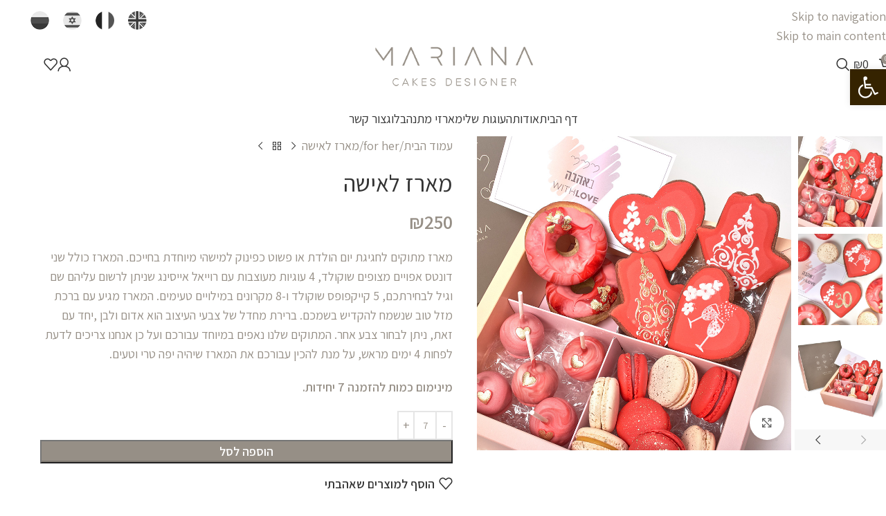

--- FILE ---
content_type: text/html; charset=UTF-8
request_url: https://marianacakes.com/product/%D7%9E%D7%90%D7%A8%D7%96-%D7%9C%D7%90%D7%99%D7%A9%D7%94/
body_size: 37579
content:
<!DOCTYPE html>
<html dir="rtl" lang="he-IL">
<head>
	<meta charset="UTF-8">
	<link rel="profile" href="https://gmpg.org/xfn/11">
	<link rel="pingback" href="https://marianacakes.com/xmlrpc.php">

	<meta name='robots' content='index, follow, max-image-preview:large, max-snippet:-1, max-video-preview:-1' />

            <script data-no-defer="1" data-ezscrex="false" data-cfasync="false" data-pagespeed-no-defer data-cookieconsent="ignore">
                var ctPublicFunctions = {"_ajax_nonce":"eeefbd834a","_rest_nonce":"685b22d15a","_ajax_url":"\/wp-admin\/admin-ajax.php","_rest_url":"https:\/\/marianacakes.com\/wp-json\/","data__cookies_type":"none","data__ajax_type":"rest","data__bot_detector_enabled":"1","data__frontend_data_log_enabled":1,"cookiePrefix":"","wprocket_detected":false,"host_url":"marianacakes.com","text__ee_click_to_select":"Click to select the whole data","text__ee_original_email":"The complete one is","text__ee_got_it":"Got it","text__ee_blocked":"Blocked","text__ee_cannot_connect":"Cannot connect","text__ee_cannot_decode":"Can not decode email. Unknown reason","text__ee_email_decoder":"CleanTalk email decoder","text__ee_wait_for_decoding":"The magic is on the way!","text__ee_decoding_process":"Please wait a few seconds while we decode the contact data."}
            </script>
        
            <script data-no-defer="1" data-ezscrex="false" data-cfasync="false" data-pagespeed-no-defer data-cookieconsent="ignore">
                var ctPublic = {"_ajax_nonce":"eeefbd834a","settings__forms__check_internal":"0","settings__forms__check_external":"0","settings__forms__force_protection":0,"settings__forms__search_test":"1","settings__forms__wc_add_to_cart":"0","settings__data__bot_detector_enabled":"1","settings__sfw__anti_crawler":0,"blog_home":"https:\/\/marianacakes.com\/","pixel__setting":"3","pixel__enabled":false,"pixel__url":null,"data__email_check_before_post":"1","data__email_check_exist_post":0,"data__cookies_type":"none","data__key_is_ok":true,"data__visible_fields_required":true,"wl_brandname":"Anti-Spam by CleanTalk","wl_brandname_short":"CleanTalk","ct_checkjs_key":1131272467,"emailEncoderPassKey":"20a5953fa8b8830036ad630dbc40b3c2","bot_detector_forms_excluded":"W10=","advancedCacheExists":false,"varnishCacheExists":false,"wc_ajax_add_to_cart":true}
            </script>
        
	<!-- This site is optimized with the Yoast SEO plugin v26.6 - https://yoast.com/wordpress/plugins/seo/ -->
	<title>מארז לאישה - Mariana Cakes Designer</title>
	<link rel="canonical" href="https://marianacakes.com/product/%d7%9e%d7%90%d7%a8%d7%96-%d7%9c%d7%90%d7%99%d7%a9%d7%94/" />
	<meta property="og:locale" content="he_IL" />
	<meta property="og:type" content="article" />
	<meta property="og:title" content="מארז לאישה - Mariana Cakes Designer" />
	<meta property="og:description" content="מארז מתוקים לחגיגת יום הולדת או פשוט כפינוק למישהי מיוחדת בחייכם. המארז כולל שני דונטס אפויים מצופים שוקולד, 4 עוגיות מעוצבות עם רוייאל אייסינג שניתן לרשום עליהם שם וגיל לבחירתכם, 5 קייקפופס שוקולד ו-8 מקרונים במילויים טעימים. המארז מגיע עם ברכת מזל טוב שנשמח להקדיש בשמכם. ברירת מחדל של צבעי העיצוב הוא אדום ולבן ,יחד עם זאת, ניתן לבחור צבע אחר. המתוקים שלנו נאפים במיוחד עבורכם ועל כן אנחנו צריכים לדעת לפחות 4 ימים מראש, על מנת להכין עבורכם את המארז שיהיה יפה טרי וטעים." />
	<meta property="og:url" content="https://marianacakes.com/product/%d7%9e%d7%90%d7%a8%d7%96-%d7%9c%d7%90%d7%99%d7%a9%d7%94/" />
	<meta property="og:site_name" content="Mariana Cakes Designer" />
	<meta property="article:modified_time" content="2022-12-07T15:44:03+00:00" />
	<meta property="og:image" content="https://marianacakes.com/wp-content/uploads/2020/11/TWL_4552.jpg" />
	<meta property="og:image:width" content="900" />
	<meta property="og:image:height" content="900" />
	<meta property="og:image:type" content="image/jpeg" />
	<meta name="twitter:card" content="summary_large_image" />
	<meta name="twitter:label1" content="זמן קריאה מוערך" />
	<meta name="twitter:data1" content="דקה1" />
	<script type="application/ld+json" class="yoast-schema-graph">{"@context":"https://schema.org","@graph":[{"@type":"WebPage","@id":"https://marianacakes.com/product/%d7%9e%d7%90%d7%a8%d7%96-%d7%9c%d7%90%d7%99%d7%a9%d7%94/","url":"https://marianacakes.com/product/%d7%9e%d7%90%d7%a8%d7%96-%d7%9c%d7%90%d7%99%d7%a9%d7%94/","name":"מארז לאישה - Mariana Cakes Designer","isPartOf":{"@id":"https://marianacakes.com/#website"},"primaryImageOfPage":{"@id":"https://marianacakes.com/product/%d7%9e%d7%90%d7%a8%d7%96-%d7%9c%d7%90%d7%99%d7%a9%d7%94/#primaryimage"},"image":{"@id":"https://marianacakes.com/product/%d7%9e%d7%90%d7%a8%d7%96-%d7%9c%d7%90%d7%99%d7%a9%d7%94/#primaryimage"},"thumbnailUrl":"https://marianacakes.com/wp-content/uploads/2020/11/TWL_4552.jpg","datePublished":"2020-11-07T14:50:25+00:00","dateModified":"2022-12-07T15:44:03+00:00","breadcrumb":{"@id":"https://marianacakes.com/product/%d7%9e%d7%90%d7%a8%d7%96-%d7%9c%d7%90%d7%99%d7%a9%d7%94/#breadcrumb"},"inLanguage":"he-IL","potentialAction":[{"@type":"ReadAction","target":["https://marianacakes.com/product/%d7%9e%d7%90%d7%a8%d7%96-%d7%9c%d7%90%d7%99%d7%a9%d7%94/"]}]},{"@type":"ImageObject","inLanguage":"he-IL","@id":"https://marianacakes.com/product/%d7%9e%d7%90%d7%a8%d7%96-%d7%9c%d7%90%d7%99%d7%a9%d7%94/#primaryimage","url":"https://marianacakes.com/wp-content/uploads/2020/11/TWL_4552.jpg","contentUrl":"https://marianacakes.com/wp-content/uploads/2020/11/TWL_4552.jpg","width":900,"height":900},{"@type":"BreadcrumbList","@id":"https://marianacakes.com/product/%d7%9e%d7%90%d7%a8%d7%96-%d7%9c%d7%90%d7%99%d7%a9%d7%94/#breadcrumb","itemListElement":[{"@type":"ListItem","position":1,"name":"דף הבית","item":"https://marianacakes.com/"},{"@type":"ListItem","position":2,"name":"Shop","item":"https://marianacakes.com/shop/"},{"@type":"ListItem","position":3,"name":"מארז לאישה"}]},{"@type":"WebSite","@id":"https://marianacakes.com/#website","url":"https://marianacakes.com/","name":"Mariana Cakes Designer","description":"עוגות מעוצבות של מריאנה","potentialAction":[{"@type":"SearchAction","target":{"@type":"EntryPoint","urlTemplate":"https://marianacakes.com/?s={search_term_string}"},"query-input":{"@type":"PropertyValueSpecification","valueRequired":true,"valueName":"search_term_string"}}],"inLanguage":"he-IL"}]}</script>
	<!-- / Yoast SEO plugin. -->


<link rel='dns-prefetch' href='//fd.cleantalk.org' />
<link rel='dns-prefetch' href='//cdnjs.cloudflare.com' />
<link rel='dns-prefetch' href='//fonts.googleapis.com' />
<link rel="alternate" type="application/rss+xml" title="Mariana Cakes Designer &laquo; פיד‏" href="https://marianacakes.com/feed/" />
<link rel="alternate" type="application/rss+xml" title="Mariana Cakes Designer &laquo; פיד תגובות‏" href="https://marianacakes.com/comments/feed/" />
<link rel="alternate" title="oEmbed (JSON)" type="application/json+oembed" href="https://marianacakes.com/wp-json/oembed/1.0/embed?url=https%3A%2F%2Fmarianacakes.com%2Fproduct%2F%25d7%259e%25d7%2590%25d7%25a8%25d7%2596-%25d7%259c%25d7%2590%25d7%2599%25d7%25a9%25d7%2594%2F" />
<link rel="alternate" title="oEmbed (XML)" type="text/xml+oembed" href="https://marianacakes.com/wp-json/oembed/1.0/embed?url=https%3A%2F%2Fmarianacakes.com%2Fproduct%2F%25d7%259e%25d7%2590%25d7%25a8%25d7%2596-%25d7%259c%25d7%2590%25d7%2599%25d7%25a9%25d7%2594%2F&#038;format=xml" />
<style id='wp-img-auto-sizes-contain-inline-css' type='text/css'>
img:is([sizes=auto i],[sizes^="auto," i]){contain-intrinsic-size:3000px 1500px}
/*# sourceURL=wp-img-auto-sizes-contain-inline-css */
</style>
<style id='global-styles-inline-css' type='text/css'>
:root{--wp--preset--aspect-ratio--square: 1;--wp--preset--aspect-ratio--4-3: 4/3;--wp--preset--aspect-ratio--3-4: 3/4;--wp--preset--aspect-ratio--3-2: 3/2;--wp--preset--aspect-ratio--2-3: 2/3;--wp--preset--aspect-ratio--16-9: 16/9;--wp--preset--aspect-ratio--9-16: 9/16;--wp--preset--color--black: #000000;--wp--preset--color--cyan-bluish-gray: #abb8c3;--wp--preset--color--white: #ffffff;--wp--preset--color--pale-pink: #f78da7;--wp--preset--color--vivid-red: #cf2e2e;--wp--preset--color--luminous-vivid-orange: #ff6900;--wp--preset--color--luminous-vivid-amber: #fcb900;--wp--preset--color--light-green-cyan: #7bdcb5;--wp--preset--color--vivid-green-cyan: #00d084;--wp--preset--color--pale-cyan-blue: #8ed1fc;--wp--preset--color--vivid-cyan-blue: #0693e3;--wp--preset--color--vivid-purple: #9b51e0;--wp--preset--gradient--vivid-cyan-blue-to-vivid-purple: linear-gradient(135deg,rgb(6,147,227) 0%,rgb(155,81,224) 100%);--wp--preset--gradient--light-green-cyan-to-vivid-green-cyan: linear-gradient(135deg,rgb(122,220,180) 0%,rgb(0,208,130) 100%);--wp--preset--gradient--luminous-vivid-amber-to-luminous-vivid-orange: linear-gradient(135deg,rgb(252,185,0) 0%,rgb(255,105,0) 100%);--wp--preset--gradient--luminous-vivid-orange-to-vivid-red: linear-gradient(135deg,rgb(255,105,0) 0%,rgb(207,46,46) 100%);--wp--preset--gradient--very-light-gray-to-cyan-bluish-gray: linear-gradient(135deg,rgb(238,238,238) 0%,rgb(169,184,195) 100%);--wp--preset--gradient--cool-to-warm-spectrum: linear-gradient(135deg,rgb(74,234,220) 0%,rgb(151,120,209) 20%,rgb(207,42,186) 40%,rgb(238,44,130) 60%,rgb(251,105,98) 80%,rgb(254,248,76) 100%);--wp--preset--gradient--blush-light-purple: linear-gradient(135deg,rgb(255,206,236) 0%,rgb(152,150,240) 100%);--wp--preset--gradient--blush-bordeaux: linear-gradient(135deg,rgb(254,205,165) 0%,rgb(254,45,45) 50%,rgb(107,0,62) 100%);--wp--preset--gradient--luminous-dusk: linear-gradient(135deg,rgb(255,203,112) 0%,rgb(199,81,192) 50%,rgb(65,88,208) 100%);--wp--preset--gradient--pale-ocean: linear-gradient(135deg,rgb(255,245,203) 0%,rgb(182,227,212) 50%,rgb(51,167,181) 100%);--wp--preset--gradient--electric-grass: linear-gradient(135deg,rgb(202,248,128) 0%,rgb(113,206,126) 100%);--wp--preset--gradient--midnight: linear-gradient(135deg,rgb(2,3,129) 0%,rgb(40,116,252) 100%);--wp--preset--font-size--small: 13px;--wp--preset--font-size--medium: 20px;--wp--preset--font-size--large: 36px;--wp--preset--font-size--x-large: 42px;--wp--preset--spacing--20: 0.44rem;--wp--preset--spacing--30: 0.67rem;--wp--preset--spacing--40: 1rem;--wp--preset--spacing--50: 1.5rem;--wp--preset--spacing--60: 2.25rem;--wp--preset--spacing--70: 3.38rem;--wp--preset--spacing--80: 5.06rem;--wp--preset--shadow--natural: 6px 6px 9px rgba(0, 0, 0, 0.2);--wp--preset--shadow--deep: 12px 12px 50px rgba(0, 0, 0, 0.4);--wp--preset--shadow--sharp: 6px 6px 0px rgba(0, 0, 0, 0.2);--wp--preset--shadow--outlined: 6px 6px 0px -3px rgb(255, 255, 255), 6px 6px rgb(0, 0, 0);--wp--preset--shadow--crisp: 6px 6px 0px rgb(0, 0, 0);}:where(body) { margin: 0; }.wp-site-blocks > .alignleft { float: left; margin-right: 2em; }.wp-site-blocks > .alignright { float: right; margin-left: 2em; }.wp-site-blocks > .aligncenter { justify-content: center; margin-left: auto; margin-right: auto; }:where(.is-layout-flex){gap: 0.5em;}:where(.is-layout-grid){gap: 0.5em;}.is-layout-flow > .alignleft{float: left;margin-inline-start: 0;margin-inline-end: 2em;}.is-layout-flow > .alignright{float: right;margin-inline-start: 2em;margin-inline-end: 0;}.is-layout-flow > .aligncenter{margin-left: auto !important;margin-right: auto !important;}.is-layout-constrained > .alignleft{float: left;margin-inline-start: 0;margin-inline-end: 2em;}.is-layout-constrained > .alignright{float: right;margin-inline-start: 2em;margin-inline-end: 0;}.is-layout-constrained > .aligncenter{margin-left: auto !important;margin-right: auto !important;}.is-layout-constrained > :where(:not(.alignleft):not(.alignright):not(.alignfull)){margin-left: auto !important;margin-right: auto !important;}body .is-layout-flex{display: flex;}.is-layout-flex{flex-wrap: wrap;align-items: center;}.is-layout-flex > :is(*, div){margin: 0;}body .is-layout-grid{display: grid;}.is-layout-grid > :is(*, div){margin: 0;}body{padding-top: 0px;padding-right: 0px;padding-bottom: 0px;padding-left: 0px;}a:where(:not(.wp-element-button)){text-decoration: none;}:root :where(.wp-element-button, .wp-block-button__link){background-color: #32373c;border-width: 0;color: #fff;font-family: inherit;font-size: inherit;font-style: inherit;font-weight: inherit;letter-spacing: inherit;line-height: inherit;padding-top: calc(0.667em + 2px);padding-right: calc(1.333em + 2px);padding-bottom: calc(0.667em + 2px);padding-left: calc(1.333em + 2px);text-decoration: none;text-transform: inherit;}.has-black-color{color: var(--wp--preset--color--black) !important;}.has-cyan-bluish-gray-color{color: var(--wp--preset--color--cyan-bluish-gray) !important;}.has-white-color{color: var(--wp--preset--color--white) !important;}.has-pale-pink-color{color: var(--wp--preset--color--pale-pink) !important;}.has-vivid-red-color{color: var(--wp--preset--color--vivid-red) !important;}.has-luminous-vivid-orange-color{color: var(--wp--preset--color--luminous-vivid-orange) !important;}.has-luminous-vivid-amber-color{color: var(--wp--preset--color--luminous-vivid-amber) !important;}.has-light-green-cyan-color{color: var(--wp--preset--color--light-green-cyan) !important;}.has-vivid-green-cyan-color{color: var(--wp--preset--color--vivid-green-cyan) !important;}.has-pale-cyan-blue-color{color: var(--wp--preset--color--pale-cyan-blue) !important;}.has-vivid-cyan-blue-color{color: var(--wp--preset--color--vivid-cyan-blue) !important;}.has-vivid-purple-color{color: var(--wp--preset--color--vivid-purple) !important;}.has-black-background-color{background-color: var(--wp--preset--color--black) !important;}.has-cyan-bluish-gray-background-color{background-color: var(--wp--preset--color--cyan-bluish-gray) !important;}.has-white-background-color{background-color: var(--wp--preset--color--white) !important;}.has-pale-pink-background-color{background-color: var(--wp--preset--color--pale-pink) !important;}.has-vivid-red-background-color{background-color: var(--wp--preset--color--vivid-red) !important;}.has-luminous-vivid-orange-background-color{background-color: var(--wp--preset--color--luminous-vivid-orange) !important;}.has-luminous-vivid-amber-background-color{background-color: var(--wp--preset--color--luminous-vivid-amber) !important;}.has-light-green-cyan-background-color{background-color: var(--wp--preset--color--light-green-cyan) !important;}.has-vivid-green-cyan-background-color{background-color: var(--wp--preset--color--vivid-green-cyan) !important;}.has-pale-cyan-blue-background-color{background-color: var(--wp--preset--color--pale-cyan-blue) !important;}.has-vivid-cyan-blue-background-color{background-color: var(--wp--preset--color--vivid-cyan-blue) !important;}.has-vivid-purple-background-color{background-color: var(--wp--preset--color--vivid-purple) !important;}.has-black-border-color{border-color: var(--wp--preset--color--black) !important;}.has-cyan-bluish-gray-border-color{border-color: var(--wp--preset--color--cyan-bluish-gray) !important;}.has-white-border-color{border-color: var(--wp--preset--color--white) !important;}.has-pale-pink-border-color{border-color: var(--wp--preset--color--pale-pink) !important;}.has-vivid-red-border-color{border-color: var(--wp--preset--color--vivid-red) !important;}.has-luminous-vivid-orange-border-color{border-color: var(--wp--preset--color--luminous-vivid-orange) !important;}.has-luminous-vivid-amber-border-color{border-color: var(--wp--preset--color--luminous-vivid-amber) !important;}.has-light-green-cyan-border-color{border-color: var(--wp--preset--color--light-green-cyan) !important;}.has-vivid-green-cyan-border-color{border-color: var(--wp--preset--color--vivid-green-cyan) !important;}.has-pale-cyan-blue-border-color{border-color: var(--wp--preset--color--pale-cyan-blue) !important;}.has-vivid-cyan-blue-border-color{border-color: var(--wp--preset--color--vivid-cyan-blue) !important;}.has-vivid-purple-border-color{border-color: var(--wp--preset--color--vivid-purple) !important;}.has-vivid-cyan-blue-to-vivid-purple-gradient-background{background: var(--wp--preset--gradient--vivid-cyan-blue-to-vivid-purple) !important;}.has-light-green-cyan-to-vivid-green-cyan-gradient-background{background: var(--wp--preset--gradient--light-green-cyan-to-vivid-green-cyan) !important;}.has-luminous-vivid-amber-to-luminous-vivid-orange-gradient-background{background: var(--wp--preset--gradient--luminous-vivid-amber-to-luminous-vivid-orange) !important;}.has-luminous-vivid-orange-to-vivid-red-gradient-background{background: var(--wp--preset--gradient--luminous-vivid-orange-to-vivid-red) !important;}.has-very-light-gray-to-cyan-bluish-gray-gradient-background{background: var(--wp--preset--gradient--very-light-gray-to-cyan-bluish-gray) !important;}.has-cool-to-warm-spectrum-gradient-background{background: var(--wp--preset--gradient--cool-to-warm-spectrum) !important;}.has-blush-light-purple-gradient-background{background: var(--wp--preset--gradient--blush-light-purple) !important;}.has-blush-bordeaux-gradient-background{background: var(--wp--preset--gradient--blush-bordeaux) !important;}.has-luminous-dusk-gradient-background{background: var(--wp--preset--gradient--luminous-dusk) !important;}.has-pale-ocean-gradient-background{background: var(--wp--preset--gradient--pale-ocean) !important;}.has-electric-grass-gradient-background{background: var(--wp--preset--gradient--electric-grass) !important;}.has-midnight-gradient-background{background: var(--wp--preset--gradient--midnight) !important;}.has-small-font-size{font-size: var(--wp--preset--font-size--small) !important;}.has-medium-font-size{font-size: var(--wp--preset--font-size--medium) !important;}.has-large-font-size{font-size: var(--wp--preset--font-size--large) !important;}.has-x-large-font-size{font-size: var(--wp--preset--font-size--x-large) !important;}
:where(.wp-block-post-template.is-layout-flex){gap: 1.25em;}:where(.wp-block-post-template.is-layout-grid){gap: 1.25em;}
:where(.wp-block-term-template.is-layout-flex){gap: 1.25em;}:where(.wp-block-term-template.is-layout-grid){gap: 1.25em;}
:where(.wp-block-columns.is-layout-flex){gap: 2em;}:where(.wp-block-columns.is-layout-grid){gap: 2em;}
:root :where(.wp-block-pullquote){font-size: 1.5em;line-height: 1.6;}
/*# sourceURL=global-styles-inline-css */
</style>
<link rel='stylesheet' id='cleantalk-public-css-css' href='https://marianacakes.com/wp-content/plugins/cleantalk-spam-protect/css/cleantalk-public.min.css?ver=6.70.1_1767268712' type='text/css' media='all' />
<link rel='stylesheet' id='cleantalk-email-decoder-css-css' href='https://marianacakes.com/wp-content/plugins/cleantalk-spam-protect/css/cleantalk-email-decoder.min.css?ver=6.70.1_1767268712' type='text/css' media='all' />
<style id='woocommerce-inline-inline-css' type='text/css'>
.woocommerce form .form-row .required { visibility: visible; }
/*# sourceURL=woocommerce-inline-inline-css */
</style>
<link rel='stylesheet' id='wpml-legacy-horizontal-list-0-css' href='https://marianacakes.com/wp-content/plugins/sitepress-multilingual-cms/templates/language-switchers/legacy-list-horizontal/style.min.css?ver=1' type='text/css' media='all' />
<link rel='stylesheet' id='form-design-sytle-css' href='https://marianacakes.com/wp-content/plugins/meshulam-payment-gateway//assets/css/form-design.css?ver=94d004cfbd5ae907a1c5ad59b84483c7' type='text/css' media='all' />
<link rel='stylesheet' id='meshulam-pay-sytle-css' href='https://marianacakes.com/wp-content/plugins/meshulam-payment-gateway//assets/css/meshulam_pay_style.css?ver=94d004cfbd5ae907a1c5ad59b84483c7' type='text/css' media='all' />
<link rel='stylesheet' id='meshulam-sytle-css' href='https://marianacakes.com/wp-content/plugins/meshulam-payment-gateway//assets/css/meshulam_sytle.css?ver=94d004cfbd5ae907a1c5ad59b84483c7' type='text/css' media='all' />
<link rel='stylesheet' id='bit_payment_css-css' href='https://marianacakes.com/wp-content/plugins/meshulam-payment-gateway//assets/css/bit_pay_style.css?ver=94d004cfbd5ae907a1c5ad59b84483c7' type='text/css' media='all' />
<link rel='stylesheet' id='bit_payment_font_awesome-css' href='https://cdnjs.cloudflare.com/ajax/libs/font-awesome/4.7.0/css/font-awesome.min.css?ver=94d004cfbd5ae907a1c5ad59b84483c7' type='text/css' media='all' />
<link rel='stylesheet' id='pojo-a11y-css' href='https://marianacakes.com/wp-content/plugins/pojo-accessibility/modules/legacy/assets/css/style.min.css?ver=1.0.0' type='text/css' media='all' />
<link rel='stylesheet' id='elementor-icons-css' href='https://marianacakes.com/wp-content/plugins/elementor/assets/lib/eicons/css/elementor-icons.min.css?ver=5.45.0' type='text/css' media='all' />
<link rel='stylesheet' id='elementor-frontend-css' href='https://marianacakes.com/wp-content/plugins/elementor/assets/css/frontend.min.css?ver=3.34.0' type='text/css' media='all' />
<link rel='stylesheet' id='elementor-post-24-css' href='https://marianacakes.com/wp-content/uploads/elementor/css/post-24.css?ver=1768561606' type='text/css' media='all' />
<link rel='stylesheet' id='widget-image-css' href='https://marianacakes.com/wp-content/plugins/elementor/assets/css/widget-image-rtl.min.css?ver=3.34.0' type='text/css' media='all' />
<link rel='stylesheet' id='elementor-post-9505-css' href='https://marianacakes.com/wp-content/uploads/elementor/css/post-9505.css?ver=1768571707' type='text/css' media='all' />
<link rel='stylesheet' id='wd-style-base-css' href='https://marianacakes.com/wp-content/themes/woodmart/css/parts/base-rtl.min.css?ver=8.3.8' type='text/css' media='all' />
<link rel='stylesheet' id='wd-helpers-wpb-elem-css' href='https://marianacakes.com/wp-content/themes/woodmart/css/parts/helpers-wpb-elem.min.css?ver=8.3.8' type='text/css' media='all' />
<link rel='stylesheet' id='wd-revolution-slider-css' href='https://marianacakes.com/wp-content/themes/woodmart/css/parts/int-rev-slider.min.css?ver=8.3.8' type='text/css' media='all' />
<link rel='stylesheet' id='wd-wpml-css' href='https://marianacakes.com/wp-content/themes/woodmart/css/parts/int-wpml-rtl.min.css?ver=8.3.8' type='text/css' media='all' />
<link rel='stylesheet' id='wd-int-wpml-curr-switch-css' href='https://marianacakes.com/wp-content/themes/woodmart/css/parts/int-wpml-curr-switch.min.css?ver=8.3.8' type='text/css' media='all' />
<link rel='stylesheet' id='wd-elementor-base-css' href='https://marianacakes.com/wp-content/themes/woodmart/css/parts/int-elem-base-rtl.min.css?ver=8.3.8' type='text/css' media='all' />
<link rel='stylesheet' id='wd-elementor-pro-base-css' href='https://marianacakes.com/wp-content/themes/woodmart/css/parts/int-elementor-pro-rtl.min.css?ver=8.3.8' type='text/css' media='all' />
<link rel='stylesheet' id='wd-int-wordfence-css' href='https://marianacakes.com/wp-content/themes/woodmart/css/parts/int-wordfence.min.css?ver=8.3.8' type='text/css' media='all' />
<link rel='stylesheet' id='wd-notices-fixed-css' href='https://marianacakes.com/wp-content/themes/woodmart/css/parts/woo-opt-sticky-notices-old.min.css?ver=8.3.8' type='text/css' media='all' />
<link rel='stylesheet' id='wd-woocommerce-base-css' href='https://marianacakes.com/wp-content/themes/woodmart/css/parts/woocommerce-base-rtl.min.css?ver=8.3.8' type='text/css' media='all' />
<link rel='stylesheet' id='wd-mod-star-rating-css' href='https://marianacakes.com/wp-content/themes/woodmart/css/parts/mod-star-rating.min.css?ver=8.3.8' type='text/css' media='all' />
<link rel='stylesheet' id='wd-woocommerce-block-notices-css' href='https://marianacakes.com/wp-content/themes/woodmart/css/parts/woo-mod-block-notices-rtl.min.css?ver=8.3.8' type='text/css' media='all' />
<link rel='stylesheet' id='wd-woo-mod-quantity-css' href='https://marianacakes.com/wp-content/themes/woodmart/css/parts/woo-mod-quantity.min.css?ver=8.3.8' type='text/css' media='all' />
<link rel='stylesheet' id='wd-woo-single-prod-el-base-css' href='https://marianacakes.com/wp-content/themes/woodmart/css/parts/woo-single-prod-el-base.min.css?ver=8.3.8' type='text/css' media='all' />
<link rel='stylesheet' id='wd-woo-mod-stock-status-css' href='https://marianacakes.com/wp-content/themes/woodmart/css/parts/woo-mod-stock-status.min.css?ver=8.3.8' type='text/css' media='all' />
<link rel='stylesheet' id='wd-woo-mod-shop-attributes-css' href='https://marianacakes.com/wp-content/themes/woodmart/css/parts/woo-mod-shop-attributes.min.css?ver=8.3.8' type='text/css' media='all' />
<link rel='stylesheet' id='wd-wp-blocks-css' href='https://marianacakes.com/wp-content/themes/woodmart/css/parts/wp-blocks.min.css?ver=8.3.8' type='text/css' media='all' />
<link rel='stylesheet' id='child-style-css' href='https://marianacakes.com/wp-content/themes/woodmart-child/style.css?ver=8.3.8' type='text/css' media='all' />
<link rel='stylesheet' id='wd-header-base-css' href='https://marianacakes.com/wp-content/themes/woodmart/css/parts/header-base-rtl.min.css?ver=8.3.8' type='text/css' media='all' />
<link rel='stylesheet' id='wd-mod-tools-css' href='https://marianacakes.com/wp-content/themes/woodmart/css/parts/mod-tools.min.css?ver=8.3.8' type='text/css' media='all' />
<link rel='stylesheet' id='wd-header-elements-base-css' href='https://marianacakes.com/wp-content/themes/woodmart/css/parts/header-el-base-rtl.min.css?ver=8.3.8' type='text/css' media='all' />
<link rel='stylesheet' id='wd-header-cart-side-css' href='https://marianacakes.com/wp-content/themes/woodmart/css/parts/header-el-cart-side.min.css?ver=8.3.8' type='text/css' media='all' />
<link rel='stylesheet' id='wd-header-cart-css' href='https://marianacakes.com/wp-content/themes/woodmart/css/parts/header-el-cart-rtl.min.css?ver=8.3.8' type='text/css' media='all' />
<link rel='stylesheet' id='wd-widget-shopping-cart-css' href='https://marianacakes.com/wp-content/themes/woodmart/css/parts/woo-widget-shopping-cart.min.css?ver=8.3.8' type='text/css' media='all' />
<link rel='stylesheet' id='wd-widget-product-list-css' href='https://marianacakes.com/wp-content/themes/woodmart/css/parts/woo-widget-product-list.min.css?ver=8.3.8' type='text/css' media='all' />
<link rel='stylesheet' id='wd-header-search-css' href='https://marianacakes.com/wp-content/themes/woodmart/css/parts/header-el-search-rtl.min.css?ver=8.3.8' type='text/css' media='all' />
<link rel='stylesheet' id='wd-woo-mod-login-form-css' href='https://marianacakes.com/wp-content/themes/woodmart/css/parts/woo-mod-login-form.min.css?ver=8.3.8' type='text/css' media='all' />
<link rel='stylesheet' id='wd-header-my-account-css' href='https://marianacakes.com/wp-content/themes/woodmart/css/parts/header-el-my-account-rtl.min.css?ver=8.3.8' type='text/css' media='all' />
<link rel='stylesheet' id='wd-header-mobile-nav-dropdown-css' href='https://marianacakes.com/wp-content/themes/woodmart/css/parts/header-el-mobile-nav-dropdown.min.css?ver=8.3.8' type='text/css' media='all' />
<link rel='stylesheet' id='wd-woo-single-prod-predefined-css' href='https://marianacakes.com/wp-content/themes/woodmart/css/parts/woo-single-prod-predefined-rtl.min.css?ver=8.3.8' type='text/css' media='all' />
<link rel='stylesheet' id='wd-woo-single-prod-and-quick-view-predefined-css' href='https://marianacakes.com/wp-content/themes/woodmart/css/parts/woo-single-prod-and-quick-view-predefined-rtl.min.css?ver=8.3.8' type='text/css' media='all' />
<link rel='stylesheet' id='wd-woo-single-prod-el-tabs-predefined-css' href='https://marianacakes.com/wp-content/themes/woodmart/css/parts/woo-single-prod-el-tabs-predefined.min.css?ver=8.3.8' type='text/css' media='all' />
<link rel='stylesheet' id='wd-woo-single-prod-el-gallery-css' href='https://marianacakes.com/wp-content/themes/woodmart/css/parts/woo-single-prod-el-gallery.min.css?ver=8.3.8' type='text/css' media='all' />
<link rel='stylesheet' id='wd-woo-single-prod-el-gallery-opt-thumb-left-desktop-css' href='https://marianacakes.com/wp-content/themes/woodmart/css/parts/woo-single-prod-el-gallery-opt-thumb-left-desktop.min.css?ver=8.3.8' type='text/css' media='all' />
<link rel='stylesheet' id='wd-swiper-css' href='https://marianacakes.com/wp-content/themes/woodmart/css/parts/lib-swiper-rtl.min.css?ver=8.3.8' type='text/css' media='all' />
<link rel='stylesheet' id='wd-swiper-arrows-css' href='https://marianacakes.com/wp-content/themes/woodmart/css/parts/lib-swiper-arrows-rtl.min.css?ver=8.3.8' type='text/css' media='all' />
<link rel='stylesheet' id='wd-photoswipe-css' href='https://marianacakes.com/wp-content/themes/woodmart/css/parts/lib-photoswipe-rtl.min.css?ver=8.3.8' type='text/css' media='all' />
<link rel='stylesheet' id='wd-woo-single-prod-el-navigation-css' href='https://marianacakes.com/wp-content/themes/woodmart/css/parts/woo-single-prod-el-navigation-rtl.min.css?ver=8.3.8' type='text/css' media='all' />
<link rel='stylesheet' id='wd-social-icons-css' href='https://marianacakes.com/wp-content/themes/woodmart/css/parts/el-social-icons.min.css?ver=8.3.8' type='text/css' media='all' />
<link rel='stylesheet' id='wd-tabs-css' href='https://marianacakes.com/wp-content/themes/woodmart/css/parts/el-tabs-rtl.min.css?ver=8.3.8' type='text/css' media='all' />
<link rel='stylesheet' id='wd-woo-single-prod-el-tabs-opt-layout-tabs-css' href='https://marianacakes.com/wp-content/themes/woodmart/css/parts/woo-single-prod-el-tabs-opt-layout-tabs.min.css?ver=8.3.8' type='text/css' media='all' />
<link rel='stylesheet' id='wd-accordion-css' href='https://marianacakes.com/wp-content/themes/woodmart/css/parts/el-accordion.min.css?ver=8.3.8' type='text/css' media='all' />
<link rel='stylesheet' id='wd-accordion-elem-wpb-css' href='https://marianacakes.com/wp-content/themes/woodmart/css/parts/el-accordion-wpb-elem-rtl.min.css?ver=8.3.8' type='text/css' media='all' />
<link rel='stylesheet' id='wd-product-loop-css' href='https://marianacakes.com/wp-content/themes/woodmart/css/parts/woo-product-loop-rtl.min.css?ver=8.3.8' type='text/css' media='all' />
<link rel='stylesheet' id='wd-product-loop-tiled-css' href='https://marianacakes.com/wp-content/themes/woodmart/css/parts/woo-product-loop-tiled.min.css?ver=8.3.8' type='text/css' media='all' />
<link rel='stylesheet' id='wd-mfp-popup-css' href='https://marianacakes.com/wp-content/themes/woodmart/css/parts/lib-magnific-popup-rtl.min.css?ver=8.3.8' type='text/css' media='all' />
<link rel='stylesheet' id='wd-mod-animations-transform-css' href='https://marianacakes.com/wp-content/themes/woodmart/css/parts/mod-animations-transform.min.css?ver=8.3.8' type='text/css' media='all' />
<link rel='stylesheet' id='wd-mod-transform-css' href='https://marianacakes.com/wp-content/themes/woodmart/css/parts/mod-transform.min.css?ver=8.3.8' type='text/css' media='all' />
<link rel='stylesheet' id='wd-swiper-pagin-css' href='https://marianacakes.com/wp-content/themes/woodmart/css/parts/lib-swiper-pagin.min.css?ver=8.3.8' type='text/css' media='all' />
<link rel='stylesheet' id='wd-footer-base-css' href='https://marianacakes.com/wp-content/themes/woodmart/css/parts/footer-base.min.css?ver=8.3.8' type='text/css' media='all' />
<link rel='stylesheet' id='wd-scroll-top-css' href='https://marianacakes.com/wp-content/themes/woodmart/css/parts/opt-scrolltotop-rtl.min.css?ver=8.3.8' type='text/css' media='all' />
<link rel='stylesheet' id='wd-header-search-fullscreen-css' href='https://marianacakes.com/wp-content/themes/woodmart/css/parts/header-el-search-fullscreen-general.min.css?ver=8.3.8' type='text/css' media='all' />
<link rel='stylesheet' id='wd-header-search-fullscreen-1-css' href='https://marianacakes.com/wp-content/themes/woodmart/css/parts/header-el-search-fullscreen-1.min.css?ver=8.3.8' type='text/css' media='all' />
<link rel='stylesheet' id='wd-wd-search-form-css' href='https://marianacakes.com/wp-content/themes/woodmart/css/parts/wd-search-form.min.css?ver=8.3.8' type='text/css' media='all' />
<link rel='stylesheet' id='wd-wd-search-results-css' href='https://marianacakes.com/wp-content/themes/woodmart/css/parts/wd-search-results.min.css?ver=8.3.8' type='text/css' media='all' />
<link rel='stylesheet' id='wd-wd-search-dropdown-css' href='https://marianacakes.com/wp-content/themes/woodmart/css/parts/wd-search-dropdown-rtl.min.css?ver=8.3.8' type='text/css' media='all' />
<link rel='stylesheet' id='wd-sticky-add-to-cart-css' href='https://marianacakes.com/wp-content/themes/woodmart/css/parts/woo-opt-sticky-add-to-cart.min.css?ver=8.3.8' type='text/css' media='all' />
<link rel='stylesheet' id='wd-woo-mod-quantity-overlap-css' href='https://marianacakes.com/wp-content/themes/woodmart/css/parts/woo-mod-quantity-overlap.min.css?ver=8.3.8' type='text/css' media='all' />
<link rel='stylesheet' id='xts-google-fonts-css' href='https://fonts.googleapis.com/css?family=Assistant%3A400%2C600&#038;ver=8.3.8' type='text/css' media='all' />
<link rel='stylesheet' id='elementor-gf-local-roboto-css' href='https://marianacakes.com/wp-content/uploads/elementor/google-fonts/css/roboto.css?ver=1751363402' type='text/css' media='all' />
<link rel='stylesheet' id='elementor-gf-local-robotoslab-css' href='https://marianacakes.com/wp-content/uploads/elementor/google-fonts/css/robotoslab.css?ver=1751363406' type='text/css' media='all' />
<script type="text/javascript" src="https://marianacakes.com/wp-content/plugins/cleantalk-spam-protect/js/apbct-public-bundle.min.js?ver=6.70.1_1767268712" id="apbct-public-bundle.min-js-js"></script>
<script type="text/javascript" src="https://fd.cleantalk.org/ct-bot-detector-wrapper.js?ver=6.70.1" id="ct_bot_detector-js" defer="defer" data-wp-strategy="defer"></script>
<script type="text/javascript" src="https://marianacakes.com/wp-includes/js/jquery/jquery.min.js?ver=3.7.1" id="jquery-core-js"></script>
<script type="text/javascript" src="https://marianacakes.com/wp-includes/js/jquery/jquery-migrate.min.js?ver=3.4.1" id="jquery-migrate-js"></script>
<script type="text/javascript" src="https://marianacakes.com/wp-content/plugins/woocommerce/assets/js/jquery-blockui/jquery.blockUI.min.js?ver=2.7.0-wc.10.4.3" id="wc-jquery-blockui-js" defer="defer" data-wp-strategy="defer"></script>
<script type="text/javascript" id="wc-add-to-cart-js-extra">
/* <![CDATA[ */
var wc_add_to_cart_params = {"ajax_url":"/wp-admin/admin-ajax.php","wc_ajax_url":"/?wc-ajax=%%endpoint%%","i18n_view_cart":"\u05de\u05e2\u05d1\u05e8 \u05dc\u05e1\u05dc \u05d4\u05e7\u05e0\u05d9\u05d5\u05ea","cart_url":"https://marianacakes.com/cart/","is_cart":"","cart_redirect_after_add":"yes"};
//# sourceURL=wc-add-to-cart-js-extra
/* ]]> */
</script>
<script type="text/javascript" src="https://marianacakes.com/wp-content/plugins/woocommerce/assets/js/frontend/add-to-cart.min.js?ver=10.4.3" id="wc-add-to-cart-js" defer="defer" data-wp-strategy="defer"></script>
<script type="text/javascript" src="https://marianacakes.com/wp-content/plugins/woocommerce/assets/js/zoom/jquery.zoom.min.js?ver=1.7.21-wc.10.4.3" id="wc-zoom-js" defer="defer" data-wp-strategy="defer"></script>
<script type="text/javascript" id="wc-single-product-js-extra">
/* <![CDATA[ */
var wc_single_product_params = {"i18n_required_rating_text":"\u05d1\u05d7\u05e8 \u05d3\u05d9\u05e8\u05d5\u05d2","i18n_rating_options":["1 \u05de\u05ea\u05d5\u05da 5 \u05db\u05d5\u05db\u05d1\u05d9\u05dd","2 \u05de\u05ea\u05d5\u05da 5 \u05db\u05d5\u05db\u05d1\u05d9\u05dd","3 \u05de\u05ea\u05d5\u05da 5 \u05db\u05d5\u05db\u05d1\u05d9\u05dd","4 \u05de\u05ea\u05d5\u05da 5 \u05db\u05d5\u05db\u05d1\u05d9\u05dd","5 \u05de\u05ea\u05d5\u05da 5 \u05db\u05d5\u05db\u05d1\u05d9\u05dd"],"i18n_product_gallery_trigger_text":"\u05dc\u05d4\u05e6\u05d9\u05d2 \u05d0\u05ea \u05d2\u05dc\u05e8\u05d9\u05d9\u05ea \u05d4\u05ea\u05de\u05d5\u05e0\u05d5\u05ea \u05e2\u05dc \u05de\u05e1\u05da \u05de\u05dc\u05d0","review_rating_required":"yes","flexslider":{"rtl":true,"animation":"slide","smoothHeight":true,"directionNav":false,"controlNav":"thumbnails","slideshow":false,"animationSpeed":500,"animationLoop":false,"allowOneSlide":false},"zoom_enabled":"","zoom_options":[],"photoswipe_enabled":"","photoswipe_options":{"shareEl":false,"closeOnScroll":false,"history":false,"hideAnimationDuration":0,"showAnimationDuration":0},"flexslider_enabled":""};
//# sourceURL=wc-single-product-js-extra
/* ]]> */
</script>
<script type="text/javascript" src="https://marianacakes.com/wp-content/plugins/woocommerce/assets/js/frontend/single-product.min.js?ver=10.4.3" id="wc-single-product-js" defer="defer" data-wp-strategy="defer"></script>
<script type="text/javascript" src="https://marianacakes.com/wp-content/plugins/woocommerce/assets/js/js-cookie/js.cookie.min.js?ver=2.1.4-wc.10.4.3" id="wc-js-cookie-js" defer="defer" data-wp-strategy="defer"></script>
<script type="text/javascript" id="woocommerce-js-extra">
/* <![CDATA[ */
var woocommerce_params = {"ajax_url":"/wp-admin/admin-ajax.php","wc_ajax_url":"/?wc-ajax=%%endpoint%%","i18n_password_show":"\u05dc\u05d4\u05e6\u05d9\u05d2 \u05e1\u05d9\u05e1\u05de\u05d4","i18n_password_hide":"\u05dc\u05d4\u05e1\u05ea\u05d9\u05e8 \u05e1\u05d9\u05e1\u05de\u05d4"};
//# sourceURL=woocommerce-js-extra
/* ]]> */
</script>
<script type="text/javascript" src="https://marianacakes.com/wp-content/plugins/woocommerce/assets/js/frontend/woocommerce.min.js?ver=10.4.3" id="woocommerce-js" defer="defer" data-wp-strategy="defer"></script>
<script type="text/javascript" src="https://marianacakes.com/wp-content/plugins/meshulam-payment-gateway//assets/js/meshulam_payment.js?ver=94d004cfbd5ae907a1c5ad59b84483c7" id="meshulam-payment-js-js"></script>
<script type="text/javascript" src="https://marianacakes.com/wp-content/plugins/woocommerce-min-max-quantities/assets/js/frontend/validate.min.js?ver=4.0.6" id="wc-mmq-frontend-js"></script>
<script type="text/javascript" src="https://marianacakes.com/wp-content/themes/woodmart/js/libs/device.min.js?ver=8.3.8" id="wd-device-library-js"></script>
<script type="text/javascript" src="https://marianacakes.com/wp-content/themes/woodmart/js/scripts/global/scrollBar.min.js?ver=8.3.8" id="wd-scrollbar-js"></script>
<link rel="https://api.w.org/" href="https://marianacakes.com/wp-json/" /><link rel="alternate" title="JSON" type="application/json" href="https://marianacakes.com/wp-json/wp/v2/product/9505" /><link rel="EditURI" type="application/rsd+xml" title="RSD" href="https://marianacakes.com/xmlrpc.php?rsd" />

<link rel='shortlink' href='https://marianacakes.com/?p=9505' />
<meta name="generator" content="WPML ver:4.8.6 stt:1,4,20,45;" />
<style type="text/css">
#pojo-a11y-toolbar .pojo-a11y-toolbar-toggle a{ background-color: #352300;	color: #ffffff;}
#pojo-a11y-toolbar .pojo-a11y-toolbar-overlay, #pojo-a11y-toolbar .pojo-a11y-toolbar-overlay ul.pojo-a11y-toolbar-items.pojo-a11y-links{ border-color: #352300;}
body.pojo-a11y-focusable a:focus{ outline-style: solid !important;	outline-width: 1px !important;	outline-color: #FF0000 !important;}
#pojo-a11y-toolbar{ top: 100px !important;}
#pojo-a11y-toolbar .pojo-a11y-toolbar-overlay{ background-color: #ffffff;}
#pojo-a11y-toolbar .pojo-a11y-toolbar-overlay ul.pojo-a11y-toolbar-items li.pojo-a11y-toolbar-item a, #pojo-a11y-toolbar .pojo-a11y-toolbar-overlay p.pojo-a11y-toolbar-title{ color: #443f33;}
#pojo-a11y-toolbar .pojo-a11y-toolbar-overlay ul.pojo-a11y-toolbar-items li.pojo-a11y-toolbar-item a.active{ background-color: #4054b2;	color: #ffffff;}
@media (max-width: 767px) { #pojo-a11y-toolbar { top: 50px !important; } }</style><meta name="theme-color" content="#ffffff">					<meta name="viewport" content="width=device-width, initial-scale=1.0, maximum-scale=1.0, user-scalable=no">
										<noscript><style>.woocommerce-product-gallery{ opacity: 1 !important; }</style></noscript>
	<meta name="generator" content="Elementor 3.34.0; features: additional_custom_breakpoints; settings: css_print_method-external, google_font-enabled, font_display-auto">
			<style>
				.e-con.e-parent:nth-of-type(n+4):not(.e-lazyloaded):not(.e-no-lazyload),
				.e-con.e-parent:nth-of-type(n+4):not(.e-lazyloaded):not(.e-no-lazyload) * {
					background-image: none !important;
				}
				@media screen and (max-height: 1024px) {
					.e-con.e-parent:nth-of-type(n+3):not(.e-lazyloaded):not(.e-no-lazyload),
					.e-con.e-parent:nth-of-type(n+3):not(.e-lazyloaded):not(.e-no-lazyload) * {
						background-image: none !important;
					}
				}
				@media screen and (max-height: 640px) {
					.e-con.e-parent:nth-of-type(n+2):not(.e-lazyloaded):not(.e-no-lazyload),
					.e-con.e-parent:nth-of-type(n+2):not(.e-lazyloaded):not(.e-no-lazyload) * {
						background-image: none !important;
					}
				}
			</style>
			<meta name="generator" content="Powered by Slider Revolution 6.7.35 - responsive, Mobile-Friendly Slider Plugin for WordPress with comfortable drag and drop interface." />
<link rel="icon" href="https://marianacakes.com/wp-content/uploads/2021/04/cropped-M_512-32x32.jpg" sizes="32x32" />
<link rel="icon" href="https://marianacakes.com/wp-content/uploads/2021/04/cropped-M_512-192x192.jpg" sizes="192x192" />
<link rel="apple-touch-icon" href="https://marianacakes.com/wp-content/uploads/2021/04/cropped-M_512-180x180.jpg" />
<meta name="msapplication-TileImage" content="https://marianacakes.com/wp-content/uploads/2021/04/cropped-M_512-270x270.jpg" />
<script>function setREVStartSize(e){
			//window.requestAnimationFrame(function() {
				window.RSIW = window.RSIW===undefined ? window.innerWidth : window.RSIW;
				window.RSIH = window.RSIH===undefined ? window.innerHeight : window.RSIH;
				try {
					var pw = document.getElementById(e.c).parentNode.offsetWidth,
						newh;
					pw = pw===0 || isNaN(pw) || (e.l=="fullwidth" || e.layout=="fullwidth") ? window.RSIW : pw;
					e.tabw = e.tabw===undefined ? 0 : parseInt(e.tabw);
					e.thumbw = e.thumbw===undefined ? 0 : parseInt(e.thumbw);
					e.tabh = e.tabh===undefined ? 0 : parseInt(e.tabh);
					e.thumbh = e.thumbh===undefined ? 0 : parseInt(e.thumbh);
					e.tabhide = e.tabhide===undefined ? 0 : parseInt(e.tabhide);
					e.thumbhide = e.thumbhide===undefined ? 0 : parseInt(e.thumbhide);
					e.mh = e.mh===undefined || e.mh=="" || e.mh==="auto" ? 0 : parseInt(e.mh,0);
					if(e.layout==="fullscreen" || e.l==="fullscreen")
						newh = Math.max(e.mh,window.RSIH);
					else{
						e.gw = Array.isArray(e.gw) ? e.gw : [e.gw];
						for (var i in e.rl) if (e.gw[i]===undefined || e.gw[i]===0) e.gw[i] = e.gw[i-1];
						e.gh = e.el===undefined || e.el==="" || (Array.isArray(e.el) && e.el.length==0)? e.gh : e.el;
						e.gh = Array.isArray(e.gh) ? e.gh : [e.gh];
						for (var i in e.rl) if (e.gh[i]===undefined || e.gh[i]===0) e.gh[i] = e.gh[i-1];
											
						var nl = new Array(e.rl.length),
							ix = 0,
							sl;
						e.tabw = e.tabhide>=pw ? 0 : e.tabw;
						e.thumbw = e.thumbhide>=pw ? 0 : e.thumbw;
						e.tabh = e.tabhide>=pw ? 0 : e.tabh;
						e.thumbh = e.thumbhide>=pw ? 0 : e.thumbh;
						for (var i in e.rl) nl[i] = e.rl[i]<window.RSIW ? 0 : e.rl[i];
						sl = nl[0];
						for (var i in nl) if (sl>nl[i] && nl[i]>0) { sl = nl[i]; ix=i;}
						var m = pw>(e.gw[ix]+e.tabw+e.thumbw) ? 1 : (pw-(e.tabw+e.thumbw)) / (e.gw[ix]);
						newh =  (e.gh[ix] * m) + (e.tabh + e.thumbh);
					}
					var el = document.getElementById(e.c);
					if (el!==null && el) el.style.height = newh+"px";
					el = document.getElementById(e.c+"_wrapper");
					if (el!==null && el) {
						el.style.height = newh+"px";
						el.style.display = "block";
					}
				} catch(e){
					console.log("Failure at Presize of Slider:" + e)
				}
			//});
		  };</script>
		<style type="text/css" id="wp-custom-css">
			.woodmart-navigation .item-level-0>a {
    padding-right: 35px;
	padding-left: 35px;}
html[lang="ru-RU"] .whb-sticked .woodmart-navigation .item-level-0>a  {
    padding-right: 14px;
    padding-left: 14px;
}
.post-date.woodmart-post-date {
    display: none;
}
.elementor-field-group .elementor-select-wrapper:before {
	display:none;
}
.dialog-lightbox-widget-content .elementor-swiper-button {
    background: transparent !important;
}
@media screen and (max-width: 768px) {
	.wpml-ls-legacy-list-horizontal {
    margin-top: 7px;
    text-align: center;
    margin-bottom: 7px;
}
.wpml-ls-legacy-list-horizontal .wpml-ls-flag {
    display: inline;
    vertical-align: middle;
    width: 20px;
    height: 20px;
	}}
@media screen and (min-width: 768px) {
.wpml-ls-legacy-list-horizontal .wpml-ls-flag {
    display: inline;
    vertical-align: middle;
    width: 27px;
    height: 27px;
}
html[lang="ru-RU"] .wpml-ls-legacy-list-horizontal {
	    margin-right: -15px;
	    margin-left: 0px;
}
html:lang(fr) .whb-sticked .woodmart-navigation .item-level-0>a {
    padding-right: 14px;
    padding-left: 14px;
}
html[lang="en-US"] .wpml-ls-legacy-list-horizontal {
	    margin-right: -15px;
	    margin-left: 0px;
}
html:lang(fr) .wpml-ls-legacy-list-horizontal {
	    margin-right: -15px;
	    margin-left: 0px;
}
.wpml-ls-legacy-list-horizontal {
    padding: 0;
    margin-left: -15px;
    margin-top: 20px;
}}
.wpml-ls-legacy-list-horizontal .wpml-ls-flag:hover {
    transition: filter .1s ease-in-out;
    -webkit-filter: grayscale(0%);
    filter: grayscale(0%);
}

.wpml-ls-legacy-list-horizontal .wpml-ls-flag {
    -webkit-filter: grayscale(100%);
    filter: grayscale(100%);
	}
.dokan-alert-success, .dokan-message, .dokan-store-contact .alert-success, .mc4wp-success, .woocommerce-message, .wpcf7 form.sent .wpcf7-response-output, .wpcf7-mail-sent-ok, .yith_ywraq_add_item_product_message {
    background-color: #968f86;
}
a.elementor-button.elementor-button--checkout {
    background: #968f86;
    color: #fff;
}
a.elementor-button.elementor-button--view-cart {
    background: #fff;
    color: #968f86;
}
.woodmart-hover-tiled .product-element-bottom {
    background: #fff2df;
    position: absolute;
    bottom: 0;
    width: 94.5%;
	display: flex;
}
.product-grid-item .price {
    text-align: left;
    position: absolute;
    font-size: 22px;
    left: 20px;
    display: block;
}
.product-grid-item .product-title {
    font-size: 22px;
    font-weight: 600;
    color: #9e9286;
}
.tabs-layout-tabs .tabs {
    text-align: right;
}
@media screen and (min-width: 768px) {
.elementor-section.elementor-section-boxed > .elementor-container {
    max-width: 100%;
	}}
@media screen and (max-width: 768px) {
.product-grid-item .product-title {
	font-size: 14px !important;}
	.product-grid-item .price {
		    left: 10px !important;
		font-size: 16px !important;}
	.woodmart-hover-tiled .product-element-bottom {
		padding: 8px 8px 4px 8px !important;
		width: 95% !important;}
}
.text-left {
    text-align: right;
}
li.additional_information_tab {
    display: none !important;
}

.elementor-swiper-button:focus { 	outline:none; }		</style>
		<style>
		
		</style>			<style id="wd-style-header_573758-css" data-type="wd-style-header_573758">
				:root{
	--wd-top-bar-h: 40px;
	--wd-top-bar-sm-h: 38px;
	--wd-top-bar-sticky-h: .00001px;
	--wd-top-bar-brd-w: .00001px;

	--wd-header-general-h: 105px;
	--wd-header-general-sm-h: 60px;
	--wd-header-general-sticky-h: .00001px;
	--wd-header-general-brd-w: .00001px;

	--wd-header-bottom-h: 52px;
	--wd-header-bottom-sm-h: .00001px;
	--wd-header-bottom-sticky-h: .00001px;
	--wd-header-bottom-brd-w: .00001px;

	--wd-header-clone-h: 60px;

	--wd-header-brd-w: calc(var(--wd-top-bar-brd-w) + var(--wd-header-general-brd-w) + var(--wd-header-bottom-brd-w));
	--wd-header-h: calc(var(--wd-top-bar-h) + var(--wd-header-general-h) + var(--wd-header-bottom-h) + var(--wd-header-brd-w));
	--wd-header-sticky-h: calc(var(--wd-top-bar-sticky-h) + var(--wd-header-general-sticky-h) + var(--wd-header-bottom-sticky-h) + var(--wd-header-clone-h) + var(--wd-header-brd-w));
	--wd-header-sm-h: calc(var(--wd-top-bar-sm-h) + var(--wd-header-general-sm-h) + var(--wd-header-bottom-sm-h) + var(--wd-header-brd-w));
}

.whb-top-bar .wd-dropdown {
	margin-top: -1px;
}

.whb-top-bar .wd-dropdown:after {
	height: 10px;
}






.whb-header-bottom .wd-dropdown {
	margin-top: 5px;
}

.whb-header-bottom .wd-dropdown:after {
	height: 16px;
}


.whb-clone.whb-sticked .wd-dropdown:not(.sub-sub-menu) {
	margin-top: 9px;
}

.whb-clone.whb-sticked .wd-dropdown:not(.sub-sub-menu):after {
	height: 20px;
}

		
.whb-top-bar {
	background-color: rgba(255, 255, 255, 1);
}

.whb-fa49lz8edm7gzhlk0w4h form.searchform {
	--wd-form-height: 46px;
}
.whb-general-header {
	border-color: rgba(232, 232, 232, 1);border-bottom-width: 0px;border-bottom-style: solid;
}

.whb-header-bottom {
	border-color: rgba(255, 255, 255, 1);border-bottom-width: 0px;border-bottom-style: solid;
}
			</style>
						<style id="wd-style-theme_settings_default-css" data-type="wd-style-theme_settings_default">
				@font-face {
	font-weight: normal;
	font-style: normal;
	font-family: "woodmart-font";
	src: url("//marianacakes.com/wp-content/themes/woodmart/fonts/woodmart-font-1-400.woff2?v=8.3.8") format("woff2");
}

@font-face {
	font-family: "star";
	font-weight: 400;
	font-style: normal;
	src: url("//marianacakes.com/wp-content/plugins/woocommerce/assets/fonts/star.eot?#iefix") format("embedded-opentype"), url("//marianacakes.com/wp-content/plugins/woocommerce/assets/fonts/star.woff") format("woff"), url("//marianacakes.com/wp-content/plugins/woocommerce/assets/fonts/star.ttf") format("truetype"), url("//marianacakes.com/wp-content/plugins/woocommerce/assets/fonts/star.svg#star") format("svg");
}

@font-face {
	font-family: "WooCommerce";
	font-weight: 400;
	font-style: normal;
	src: url("//marianacakes.com/wp-content/plugins/woocommerce/assets/fonts/WooCommerce.eot?#iefix") format("embedded-opentype"), url("//marianacakes.com/wp-content/plugins/woocommerce/assets/fonts/WooCommerce.woff") format("woff"), url("//marianacakes.com/wp-content/plugins/woocommerce/assets/fonts/WooCommerce.ttf") format("truetype"), url("//marianacakes.com/wp-content/plugins/woocommerce/assets/fonts/WooCommerce.svg#WooCommerce") format("svg");
}

:root {
	--wd-text-font: "Assistant", Arial, Helvetica, sans-serif;
	--wd-text-font-weight: 400;
	--wd-text-color: #968f86;
	--wd-text-font-size: 18px;
	--wd-title-font: "Assistant", Arial, Helvetica, sans-serif;
	--wd-title-font-weight: 400;
	--wd-title-color: #968f86;
	--wd-entities-title-font: "Assistant", Arial, Helvetica, sans-serif;
	--wd-entities-title-font-weight: 400;
	--wd-entities-title-color: #333333;
	--wd-entities-title-color-hover: rgb(51 51 51 / 65%);
	--wd-alternative-font: "Assistant", Arial, Helvetica, sans-serif;
	--wd-widget-title-font: "Assistant", Arial, Helvetica, sans-serif;
	--wd-widget-title-font-weight: 600;
	--wd-widget-title-transform: uppercase;
	--wd-widget-title-color: #333;
	--wd-widget-title-font-size: 18px;
	--wd-header-el-font: "Assistant", Arial, Helvetica, sans-serif;
	--wd-header-el-font-weight: 400;
	--wd-header-el-transform: uppercase;
	--wd-header-el-font-size: 18px;
	--wd-otl-style: dotted;
	--wd-otl-width: 2px;
	--wd-primary-color: #968f86;
	--wd-alternative-color: #000000;
	--btn-default-bgcolor: #968f86;
	--btn-default-bgcolor-hover: #827c72;
	--btn-accented-bgcolor: #968f86;
	--btn-accented-bgcolor-hover: #827c72;
	--wd-form-brd-width: 2px;
	--notices-success-bg: #459647;
	--notices-success-color: #fff;
	--notices-warning-bg: #E0B252;
	--notices-warning-color: #fff;
	--wd-link-color: #968f86;
	--wd-link-color-hover: #242424;
	--wd-sticky-btn-height: 95px;
}
.wd-age-verify-wrap {
	--wd-popup-width: 500px;
}
.wd-popup.wd-promo-popup {
	background-color: #111111;
	background-image: none;
	background-repeat: no-repeat;
	background-size: contain;
	background-position: left center;
}
.wd-promo-popup-wrap {
	--wd-popup-width: 800px;
}
:is(.woodmart-woocommerce-layered-nav, .wd-product-category-filter) .wd-scroll-content {
	max-height: 280px;
}
.wd-page-title .wd-page-title-bg img {
	object-fit: cover;
	object-position: center center;
}
.wd-footer {
	background-color: ##FFFCF8;
	background-image: none;
}
.mfp-wrap.wd-popup-quick-view-wrap {
	--wd-popup-width: 920px;
}

@media (max-width: 1024px) {
	:root {
		--wd-sticky-btn-height: 95px;
	}

}

@media (max-width: 768.98px) {
	:root {
		--wd-sticky-btn-height: 42px;
	}

}
:root{
--wd-container-w: 1222px;
--wd-form-brd-radius: 0px;
--btn-default-color: #fff;
--btn-default-color-hover: #fff;
--btn-accented-color: #fff;
--btn-accented-color-hover: #fff;
--btn-default-brd-radius: 0px;
--btn-default-box-shadow: none;
--btn-default-box-shadow-hover: none;
--btn-default-box-shadow-active: none;
--btn-default-bottom: 0px;
--btn-accented-bottom-active: -1px;
--btn-accented-brd-radius: 0px;
--btn-accented-box-shadow: inset 0 -2px 0 rgba(0, 0, 0, .15);
--btn-accented-box-shadow-hover: inset 0 -2px 0 rgba(0, 0, 0, .15);
--wd-brd-radius: 0px;
}

@media (min-width: 1222px) {
section.elementor-section.wd-section-stretch > .elementor-container {
margin-left: auto;
margin-right: auto;
}
}


.wd-page-title {
background-color: #ffffff;
}

.woodmart-prefooter .container {
	max-width:100%;
	padding-left:0;
	padding-right:0;
}
.woodmart-prefooter {
    padding-bottom: 0;
}@media (max-width: 576px) {
	body .site-mobile-menu .menu-item-compare {
    display: none;
}
}

			</style>
			</head>

<body class="rtl wp-singular product-template-default single single-product postid-9505 wp-theme-woodmart wp-child-theme-woodmart-child theme-woodmart woocommerce woocommerce-page woocommerce-no-js wrapper-full-width  categories-accordion-on woodmart-ajax-shop-on notifications-sticky wd-sticky-btn-on wd-sticky-btn-on-mb elementor-default elementor-kit-24 elementor-page elementor-page-9505">
			<script type="text/javascript" id="wd-flicker-fix">// Flicker fix.</script>		<div class="wd-skip-links">
								<a href="#menu-%d7%aa%d7%a4%d7%a8%d7%99%d7%98" class="wd-skip-navigation btn">
						Skip to navigation					</a>
								<a href="#main-content" class="wd-skip-content btn">
				Skip to main content			</a>
		</div>
			
	
	<div class="wd-page-wrapper website-wrapper">
									<header class="whb-header whb-header_573758 whb-sticky-shadow whb-scroll-slide whb-sticky-clone">
					<div class="whb-main-header">
	
<div class="whb-row whb-top-bar whb-not-sticky-row whb-with-bg whb-without-border whb-color-dark whb-flex-flex-middle">
	<div class="container">
		<div class="whb-flex-row whb-top-bar-inner">
			<div class="whb-column whb-col-left whb-column5 whb-visible-lg whb-empty-column">
	</div>
<div class="whb-column whb-col-center whb-column6 whb-visible-lg whb-empty-column">
	</div>
<div class="whb-column whb-col-right whb-column7 whb-visible-lg">
	
<div class="wd-header-text reset-last-child whb-3o1mshchut3lg7oo39uc">
<div class="wpml-ls-statics-shortcode_actions wpml-ls wpml-ls-rtl wpml-ls-legacy-list-horizontal">
	<ul role="menu"><li class="wpml-ls-slot-shortcode_actions wpml-ls-item wpml-ls-item-en wpml-ls-first-item wpml-ls-item-legacy-list-horizontal" role="none">
				<a href="https://marianacakes.com/?lang=en" class="wpml-ls-link" role="menuitem"  aria-label="עבור ל-אנגלית" title="עבור ל-אנגלית" >
                                                        <img
            class="wpml-ls-flag"
            src="https://marianacakes.com/wp-content/uploads/flags/Eng_Color.png"
            alt="אנגלית"
            width=18
            height=12
    /></a>
			</li><li class="wpml-ls-slot-shortcode_actions wpml-ls-item wpml-ls-item-fr wpml-ls-item-legacy-list-horizontal" role="none">
				<a href="https://marianacakes.com/?lang=fr" class="wpml-ls-link" role="menuitem"  aria-label="עבור ל-צרפתית" title="עבור ל-צרפתית" >
                                                        <img
            class="wpml-ls-flag"
            src="https://marianacakes.com/wp-content/uploads/flags/FR_Color.png"
            alt="צרפתית"
            width=18
            height=12
    /></a>
			</li><li class="wpml-ls-slot-shortcode_actions wpml-ls-item wpml-ls-item-he wpml-ls-current-language wpml-ls-item-legacy-list-horizontal" role="none">
				<a href="https://marianacakes.com/product/%d7%9e%d7%90%d7%a8%d7%96-%d7%9c%d7%90%d7%99%d7%a9%d7%94/" class="wpml-ls-link" role="menuitem" >
                                                        <img
            class="wpml-ls-flag"
            src="https://marianacakes.com/wp-content/uploads/flags/Heb_Color.png"
            alt="עברית"
            width=18
            height=12
    /></a>
			</li><li class="wpml-ls-slot-shortcode_actions wpml-ls-item wpml-ls-item-ru wpml-ls-last-item wpml-ls-item-legacy-list-horizontal" role="none">
				<a href="https://marianacakes.com/?lang=ru" class="wpml-ls-link" role="menuitem"  aria-label="עבור ל-רוסית" title="עבור ל-רוסית" >
                                                        <img
            class="wpml-ls-flag"
            src="https://marianacakes.com/wp-content/uploads/flags/Rus_Color.png"
            alt="רוסית"
            width=18
            height=12
    /></a>
			</li></ul>
</div>
</div>
</div>
<div class="whb-column whb-col-mobile whb-column_mobile1 whb-hidden-lg">
	
<div class="wd-header-text reset-last-child whb-t4376d6mcbiur8v6ajwi">
<div class="wpml-ls-statics-shortcode_actions wpml-ls wpml-ls-rtl wpml-ls-legacy-list-horizontal">
	<ul role="menu"><li class="wpml-ls-slot-shortcode_actions wpml-ls-item wpml-ls-item-en wpml-ls-first-item wpml-ls-item-legacy-list-horizontal" role="none">
				<a href="https://marianacakes.com/?lang=en" class="wpml-ls-link" role="menuitem"  aria-label="עבור ל-אנגלית" title="עבור ל-אנגלית" >
                                                        <img
            class="wpml-ls-flag"
            src="https://marianacakes.com/wp-content/uploads/flags/Eng_Color.png"
            alt="אנגלית"
            width=18
            height=12
    /></a>
			</li><li class="wpml-ls-slot-shortcode_actions wpml-ls-item wpml-ls-item-fr wpml-ls-item-legacy-list-horizontal" role="none">
				<a href="https://marianacakes.com/?lang=fr" class="wpml-ls-link" role="menuitem"  aria-label="עבור ל-צרפתית" title="עבור ל-צרפתית" >
                                                        <img
            class="wpml-ls-flag"
            src="https://marianacakes.com/wp-content/uploads/flags/FR_Color.png"
            alt="צרפתית"
            width=18
            height=12
    /></a>
			</li><li class="wpml-ls-slot-shortcode_actions wpml-ls-item wpml-ls-item-he wpml-ls-current-language wpml-ls-item-legacy-list-horizontal" role="none">
				<a href="https://marianacakes.com/product/%d7%9e%d7%90%d7%a8%d7%96-%d7%9c%d7%90%d7%99%d7%a9%d7%94/" class="wpml-ls-link" role="menuitem" >
                                                        <img
            class="wpml-ls-flag"
            src="https://marianacakes.com/wp-content/uploads/flags/Heb_Color.png"
            alt="עברית"
            width=18
            height=12
    /></a>
			</li><li class="wpml-ls-slot-shortcode_actions wpml-ls-item wpml-ls-item-ru wpml-ls-last-item wpml-ls-item-legacy-list-horizontal" role="none">
				<a href="https://marianacakes.com/?lang=ru" class="wpml-ls-link" role="menuitem"  aria-label="עבור ל-רוסית" title="עבור ל-רוסית" >
                                                        <img
            class="wpml-ls-flag"
            src="https://marianacakes.com/wp-content/uploads/flags/Rus_Color.png"
            alt="רוסית"
            width=18
            height=12
    /></a>
			</li></ul>
</div>
</div>
</div>
		</div>
	</div>
</div>

<div class="whb-row whb-general-header whb-not-sticky-row whb-without-bg whb-without-border whb-color-dark whb-flex-equal-sides">
	<div class="container">
		<div class="whb-flex-row whb-general-header-inner">
			<div class="whb-column whb-col-left whb-column8 whb-visible-lg">
	
<div class="wd-header-cart wd-tools-element wd-design-5 cart-widget-opener whb-47k8ygr0wgotjgr8d4fg">
	<a href="https://marianacakes.com/cart/" title="סל קניות">
		
			<span class="wd-tools-icon">
															<span class="wd-cart-number wd-tools-count">0 <span>items</span></span>
									</span>
			<span class="wd-tools-text">
				
										<span class="wd-cart-subtotal"><span class="woocommerce-Price-amount amount"><bdi><span class="woocommerce-Price-currencySymbol">&#8362;</span>0</bdi></span></span>
					</span>

			</a>
	</div>
<div class="wd-header-search wd-tools-element wd-design-1 wd-style-icon wd-display-full-screen whb-fa49lz8edm7gzhlk0w4h" title="חפש מוצרים">
	<a href="#" rel="nofollow" aria-label="חפש מוצרים">
		
			<span class="wd-tools-icon">
							</span>

			<span class="wd-tools-text">
				חפש מוצרים			</span>

			</a>

	</div>
</div>
<div class="whb-column whb-col-center whb-column9 whb-visible-lg">
	<div class="site-logo whb-gs8bcnxektjsro21n657 wd-switch-logo">
	<a href="https://marianacakes.com/" class="wd-logo wd-main-logo" rel="home" aria-label="Site logo">
		<img width="355" height="127" src="https://marianacakes.com/wp-content/uploads/2020/11/logo.png" class="attachment-full size-full" alt="" style="max-width:250px;" decoding="async" srcset="https://marianacakes.com/wp-content/uploads/2020/11/logo.png 355w, https://marianacakes.com/wp-content/uploads/2020/11/logo-150x54.png 150w, https://marianacakes.com/wp-content/uploads/2020/11/logo-300x107.png 300w" sizes="(max-width: 355px) 100vw, 355px" />	</a>
					<a href="https://marianacakes.com/" class="wd-logo wd-sticky-logo" rel="home">
			<img width="355" height="127" src="https://marianacakes.com/wp-content/uploads/2020/11/logo.png" class="attachment-full size-full" alt="" style="max-width:250px;" decoding="async" srcset="https://marianacakes.com/wp-content/uploads/2020/11/logo.png 355w, https://marianacakes.com/wp-content/uploads/2020/11/logo-150x54.png 150w, https://marianacakes.com/wp-content/uploads/2020/11/logo-300x107.png 300w" sizes="(max-width: 355px) 100vw, 355px" />		</a>
	</div>
</div>
<div class="whb-column whb-col-right whb-column10 whb-visible-lg">
	<div class="wd-header-my-account wd-tools-element wd-event-hover wd-design-1 wd-account-style-icon whb-vssfpylqqax9pvkfnxoz">
			<a href="https://marianacakes.com/my-account/" title="החשבון שלי">
			
				<span class="wd-tools-icon">
									</span>
				<span class="wd-tools-text">
				Login / Register			</span>

					</a>

			</div>

<div class="wd-header-wishlist wd-tools-element wd-style-icon wd-with-count wd-design-2 whb-a22wdkiy3r40yw2paskq" title="מוצרים שאהבתי ">
	<a href="https://marianacakes.com/product/%d7%9e%d7%90%d7%a8%d7%96-%d7%9c%d7%90%d7%99%d7%a9%d7%94/" title="Wishlist products">
		
			<span class="wd-tools-icon">
				
									<span class="wd-tools-count">
						0					</span>
							</span>

			<span class="wd-tools-text">
				Wishlist			</span>

			</a>
</div>
</div>
<div class="whb-column whb-mobile-left whb-column_mobile2 whb-hidden-lg">
	<div class="wd-tools-element wd-header-mobile-nav wd-style-text wd-design-1 whb-g1k0m1tib7raxrwkm1t3">
	<a href="#" rel="nofollow" aria-label="Open mobile menu">
		
		<span class="wd-tools-icon">
					</span>

		<span class="wd-tools-text">תפריט</span>

			</a>
</div></div>
<div class="whb-column whb-mobile-center whb-column_mobile3 whb-hidden-lg">
	<div class="site-logo whb-lt7vdqgaccmapftzurvt wd-switch-logo">
	<a href="https://marianacakes.com/" class="wd-logo wd-main-logo" rel="home" aria-label="Site logo">
		<img width="355" height="127" src="https://marianacakes.com/wp-content/uploads/2020/11/logo.png" class="attachment-full size-full" alt="" style="max-width:190px;" decoding="async" srcset="https://marianacakes.com/wp-content/uploads/2020/11/logo.png 355w, https://marianacakes.com/wp-content/uploads/2020/11/logo-150x54.png 150w, https://marianacakes.com/wp-content/uploads/2020/11/logo-300x107.png 300w" sizes="(max-width: 355px) 100vw, 355px" />	</a>
					<a href="https://marianacakes.com/" class="wd-logo wd-sticky-logo" rel="home">
			<img width="355" height="127" src="https://marianacakes.com/wp-content/uploads/2020/11/logo.png" class="attachment-full size-full" alt="" style="max-width:150px;" decoding="async" srcset="https://marianacakes.com/wp-content/uploads/2020/11/logo.png 355w, https://marianacakes.com/wp-content/uploads/2020/11/logo-150x54.png 150w, https://marianacakes.com/wp-content/uploads/2020/11/logo-300x107.png 300w" sizes="(max-width: 355px) 100vw, 355px" />		</a>
	</div>
</div>
<div class="whb-column whb-mobile-right whb-column_mobile4 whb-hidden-lg">
	
<div class="wd-header-cart wd-tools-element wd-design-5 cart-widget-opener whb-trk5sfmvib0ch1s1qbtc">
	<a href="https://marianacakes.com/cart/" title="סל קניות">
		
			<span class="wd-tools-icon">
															<span class="wd-cart-number wd-tools-count">0 <span>items</span></span>
									</span>
			<span class="wd-tools-text">
				
										<span class="wd-cart-subtotal"><span class="woocommerce-Price-amount amount"><bdi><span class="woocommerce-Price-currencySymbol">&#8362;</span>0</bdi></span></span>
					</span>

			</a>
	</div>
</div>
		</div>
	</div>
</div>

<div class="whb-row whb-header-bottom whb-not-sticky-row whb-without-bg whb-without-border whb-color-dark whb-hidden-mobile whb-flex-flex-middle">
	<div class="container">
		<div class="whb-flex-row whb-header-bottom-inner">
			<div class="whb-column whb-col-left whb-column11 whb-visible-lg whb-empty-column">
	</div>
<div class="whb-column whb-col-center whb-column12 whb-visible-lg">
	<nav class="wd-header-nav wd-header-main-nav text-center wd-design-1 whb-6kgdkbvf12frej4dofvj" role="navigation" aria-label="Main navigation">
	<ul id="menu-%d7%aa%d7%a4%d7%a8%d7%99%d7%98" class="menu wd-nav wd-nav-header wd-nav-main wd-style-underline wd-gap-s"><li id="menu-item-41" class="menu-item menu-item-type-post_type menu-item-object-page menu-item-home menu-item-41 item-level-0 menu-simple-dropdown wd-event-hover" ><a href="https://marianacakes.com/" class="woodmart-nav-link"><span class="nav-link-text">דף הבית</span></a></li>
<li id="menu-item-40" class="menu-item menu-item-type-post_type menu-item-object-page menu-item-40 item-level-0 menu-simple-dropdown wd-event-hover" ><a href="https://marianacakes.com/%d7%9e%d7%a8%d7%99%d7%90%d7%a0%d7%94-%d7%90%d7%a8%d7%93%d7%a5/" class="woodmart-nav-link"><span class="nav-link-text">אודות</span></a></li>
<li id="menu-item-9550" class="menu-item menu-item-type-custom menu-item-object-custom menu-item-has-children menu-item-9550 item-level-0 menu-simple-dropdown wd-event-hover" ><a class="woodmart-nav-link"><span class="nav-link-text">העוגות שלי</span></a><div class="color-scheme-dark wd-design-default wd-dropdown-menu wd-dropdown"><div class="container wd-entry-content">
<ul class="wd-sub-menu color-scheme-dark">
	<li id="menu-item-9502" class="menu-item menu-item-type-post_type menu-item-object-page menu-item-9502 item-level-1 wd-event-hover" ><a href="https://marianacakes.com/wedding-cakes/" class="woodmart-nav-link">עוגות חתונה</a></li>
	<li id="menu-item-9501" class="menu-item menu-item-type-post_type menu-item-object-page menu-item-9501 item-level-1 wd-event-hover" ><a href="https://marianacakes.com/%d7%a2%d7%95%d7%92%d7%95%d7%aa-%d7%91%d7%a8-%d7%91%d7%aa-%d7%9e%d7%a6%d7%95%d7%95%d7%94/" class="woodmart-nav-link">עוגות בר/בת מצווה</a></li>
	<li id="menu-item-9500" class="menu-item menu-item-type-post_type menu-item-object-page menu-item-9500 item-level-1 wd-event-hover" ><a href="https://marianacakes.com/%d7%a2%d7%95%d7%92%d7%95%d7%aa-%d7%a9%d7%95%d7%90%d7%95/" class="woodmart-nav-link">עוגות שואו</a></li>
	<li id="menu-item-9499" class="menu-item menu-item-type-post_type menu-item-object-page menu-item-9499 item-level-1 wd-event-hover" ><a href="https://marianacakes.com/%d7%91%d7%a8-%d7%9e%d7%aa%d7%95%d7%a7%d7%99%d7%9d/" class="woodmart-nav-link">בר מתוקים</a></li>
	<li id="menu-item-9498" class="menu-item menu-item-type-post_type menu-item-object-page menu-item-9498 item-level-1 wd-event-hover" ><a href="https://marianacakes.com/%d7%a2%d7%95%d7%92%d7%95%d7%aa-%d7%9c%d7%a2%d7%a1%d7%a7%d7%99%d7%9d/" class="woodmart-nav-link">עוגות לעסקים</a></li>
</ul>
</div>
</div>
</li>
<li id="menu-item-38" class="menu-item menu-item-type-post_type menu-item-object-page menu-item-38 item-level-0 menu-simple-dropdown wd-event-hover" ><a href="https://marianacakes.com/gift-boxes/" class="woodmart-nav-link"><span class="nav-link-text">מארזי מתנה</span></a></li>
<li id="menu-item-37" class="menu-item menu-item-type-post_type menu-item-object-page menu-item-37 item-level-0 menu-simple-dropdown wd-event-hover" ><a href="https://marianacakes.com/blog/" class="woodmart-nav-link"><span class="nav-link-text">בלוג</span></a></li>
<li id="menu-item-36" class="menu-item menu-item-type-post_type menu-item-object-page menu-item-36 item-level-0 menu-simple-dropdown wd-event-hover" ><a href="https://marianacakes.com/contact/" class="woodmart-nav-link"><span class="nav-link-text">צור קשר</span></a></li>
</ul></nav>
</div>
<div class="whb-column whb-col-right whb-column13 whb-visible-lg whb-empty-column">
	</div>
<div class="whb-column whb-col-mobile whb-column_mobile5 whb-hidden-lg whb-empty-column">
	</div>
		</div>
	</div>
</div>
</div>
				</header>
			
								<div class="wd-page-content main-page-wrapper">
		
		
		<main id="main-content" class="wd-content-layout content-layout-wrapper wd-builder-off" role="main">
				

	<div class="wd-content-area site-content">
	
		


<div id="product-9505" class="single-product-page single-product-content product-design-default tabs-location-standard tabs-type-tabs meta-location-add_to_cart reviews-location-tabs product-no-bg product type-product post-9505 status-publish first instock product_cat-for-her product_cat-79 has-post-thumbnail shipping-taxable purchasable product-type-simple">

	<div class="container">

		<div class="woocommerce-notices-wrapper"></div>
		<div class="product-image-summary-wrap">
			
			<div class="product-image-summary" >
				<div class="product-image-summary-inner wd-grid-g" style="--wd-col-lg:12;--wd-gap-lg:30px;--wd-gap-sm:20px;">
					<div class="product-images wd-grid-col" style="--wd-col-lg:6;--wd-col-md:6;--wd-col-sm:12;">
						<div class="woocommerce-product-gallery woocommerce-product-gallery--with-images woocommerce-product-gallery--columns-4 images wd-has-thumb thumbs-position-left wd-thumbs-wrap images image-action-zoom">
	<div class="wd-carousel-container wd-gallery-images">
		<div class="wd-carousel-inner">

		
		<figure class="woocommerce-product-gallery__wrapper wd-carousel wd-grid" style="--wd-col-lg:1;--wd-col-md:1;--wd-col-sm:1;">
			<div class="wd-carousel-wrap">

				<div class="wd-carousel-item"><figure data-thumb="https://marianacakes.com/wp-content/uploads/2020/11/TWL_4552-150x150.jpg" data-thumb-alt="⁦מארז לאישה⁩ – תמונה ⁦1⁩" class="woocommerce-product-gallery__image"><a data-elementor-open-lightbox="no" href="https://marianacakes.com/wp-content/uploads/2020/11/TWL_4552.jpg"><img width="900" height="900" src="https://marianacakes.com/wp-content/uploads/2020/11/TWL_4552.jpg" class="wp-post-image wp-post-image" alt="⁦מארז לאישה⁩ – תמונה ⁦1⁩" title="" data-caption="" data-src="https://marianacakes.com/wp-content/uploads/2020/11/TWL_4552.jpg" data-large_image="https://marianacakes.com/wp-content/uploads/2020/11/TWL_4552.jpg" data-large_image_width="900" data-large_image_height="900" decoding="async" fetchpriority="high" srcset="https://marianacakes.com/wp-content/uploads/2020/11/TWL_4552.jpg 900w, https://marianacakes.com/wp-content/uploads/2020/11/TWL_4552-600x600.jpg 600w, https://marianacakes.com/wp-content/uploads/2020/11/TWL_4552-150x150.jpg 150w, https://marianacakes.com/wp-content/uploads/2020/11/TWL_4552-300x300.jpg 300w, https://marianacakes.com/wp-content/uploads/2020/11/TWL_4552-768x768.jpg 768w, https://marianacakes.com/wp-content/uploads/2020/11/TWL_4552-100x100.jpg 100w" sizes="(max-width: 900px) 100vw, 900px" /></a></figure></div>
						<div class="wd-carousel-item">
			<figure data-thumb="https://marianacakes.com/wp-content/uploads/2020/11/TWL_4561-150x150.jpg" data-thumb-alt="⁦מארז לאישה⁩ – תמונה ⁦2⁩" class="woocommerce-product-gallery__image">
				<a data-elementor-open-lightbox="no" href="https://marianacakes.com/wp-content/uploads/2020/11/TWL_4561.jpg">
					<img width="900" height="900" src="https://marianacakes.com/wp-content/uploads/2020/11/TWL_4561.jpg" class="" alt="⁦מארז לאישה⁩ – תמונה ⁦2⁩" title="" data-caption="" data-src="https://marianacakes.com/wp-content/uploads/2020/11/TWL_4561.jpg" data-large_image="https://marianacakes.com/wp-content/uploads/2020/11/TWL_4561.jpg" data-large_image_width="900" data-large_image_height="900" decoding="async" srcset="https://marianacakes.com/wp-content/uploads/2020/11/TWL_4561.jpg 900w, https://marianacakes.com/wp-content/uploads/2020/11/TWL_4561-600x600.jpg 600w, https://marianacakes.com/wp-content/uploads/2020/11/TWL_4561-150x150.jpg 150w, https://marianacakes.com/wp-content/uploads/2020/11/TWL_4561-300x300.jpg 300w, https://marianacakes.com/wp-content/uploads/2020/11/TWL_4561-768x768.jpg 768w, https://marianacakes.com/wp-content/uploads/2020/11/TWL_4561-100x100.jpg 100w" sizes="(max-width: 900px) 100vw, 900px" />				</a>
			</figure>
		</div>
				<div class="wd-carousel-item">
			<figure data-thumb="https://marianacakes.com/wp-content/uploads/2020/11/TWL_4543-150x150.jpg" data-thumb-alt="⁦מארז לאישה⁩ – תמונה ⁦3⁩" class="woocommerce-product-gallery__image">
				<a data-elementor-open-lightbox="no" href="https://marianacakes.com/wp-content/uploads/2020/11/TWL_4543.jpg">
					<img width="900" height="900" src="https://marianacakes.com/wp-content/uploads/2020/11/TWL_4543.jpg" class="" alt="⁦מארז לאישה⁩ – תמונה ⁦3⁩" title="" data-caption="" data-src="https://marianacakes.com/wp-content/uploads/2020/11/TWL_4543.jpg" data-large_image="https://marianacakes.com/wp-content/uploads/2020/11/TWL_4543.jpg" data-large_image_width="900" data-large_image_height="900" decoding="async" srcset="https://marianacakes.com/wp-content/uploads/2020/11/TWL_4543.jpg 900w, https://marianacakes.com/wp-content/uploads/2020/11/TWL_4543-600x600.jpg 600w, https://marianacakes.com/wp-content/uploads/2020/11/TWL_4543-150x150.jpg 150w, https://marianacakes.com/wp-content/uploads/2020/11/TWL_4543-300x300.jpg 300w, https://marianacakes.com/wp-content/uploads/2020/11/TWL_4543-768x768.jpg 768w, https://marianacakes.com/wp-content/uploads/2020/11/TWL_4543-100x100.jpg 100w" sizes="(max-width: 900px) 100vw, 900px" />				</a>
			</figure>
		</div>
				<div class="wd-carousel-item">
			<figure data-thumb="https://marianacakes.com/wp-content/uploads/2020/11/TWL_4574-150x150.jpg" data-thumb-alt="⁦מארז לאישה⁩ – תמונה ⁦4⁩" class="woocommerce-product-gallery__image">
				<a data-elementor-open-lightbox="no" href="https://marianacakes.com/wp-content/uploads/2020/11/TWL_4574.jpg">
					<img width="900" height="900" src="https://marianacakes.com/wp-content/uploads/2020/11/TWL_4574.jpg" class="" alt="⁦מארז לאישה⁩ – תמונה ⁦4⁩" title="" data-caption="" data-src="https://marianacakes.com/wp-content/uploads/2020/11/TWL_4574.jpg" data-large_image="https://marianacakes.com/wp-content/uploads/2020/11/TWL_4574.jpg" data-large_image_width="900" data-large_image_height="900" decoding="async" loading="lazy" srcset="https://marianacakes.com/wp-content/uploads/2020/11/TWL_4574.jpg 900w, https://marianacakes.com/wp-content/uploads/2020/11/TWL_4574-600x600.jpg 600w, https://marianacakes.com/wp-content/uploads/2020/11/TWL_4574-150x150.jpg 150w, https://marianacakes.com/wp-content/uploads/2020/11/TWL_4574-300x300.jpg 300w, https://marianacakes.com/wp-content/uploads/2020/11/TWL_4574-768x768.jpg 768w, https://marianacakes.com/wp-content/uploads/2020/11/TWL_4574-100x100.jpg 100w" sizes="auto, (max-width: 900px) 100vw, 900px" />				</a>
			</figure>
		</div>
					</div>
		</figure>

					<div class="wd-nav-arrows wd-pos-sep wd-hover-1 wd-custom-style wd-icon-1">
			<div class="wd-btn-arrow wd-prev wd-disabled">
				<div class="wd-arrow-inner"></div>
			</div>
			<div class="wd-btn-arrow wd-next">
				<div class="wd-arrow-inner"></div>
			</div>
		</div>
		
					<div class="product-additional-galleries">
					<div class="wd-show-product-gallery-wrap wd-action-btn wd-style-icon-bg-text wd-gallery-btn"><a href="#" rel="nofollow" class="woodmart-show-product-gallery"><span>לחץ להגדלת התמונה</span></a></div>
					</div>
		
		</div>

			</div>

					<div class="wd-carousel-container wd-gallery-thumb">
			<div class="wd-carousel-inner">
				<div class="wd-carousel wd-grid" style="--wd-col-lg:3;--wd-col-md:4;--wd-col-sm:3;">
					<div class="wd-carousel-wrap">
																													<div class="wd-carousel-item ">
									<img width="150" height="150" src="https://marianacakes.com/wp-content/uploads/2020/11/TWL_4552-150x150.jpg" class="attachment-150x0 size-150x0" alt="מארז לאישה" decoding="async" loading="lazy" srcset="https://marianacakes.com/wp-content/uploads/2020/11/TWL_4552-150x150.jpg 150w, https://marianacakes.com/wp-content/uploads/2020/11/TWL_4552-600x600.jpg 600w, https://marianacakes.com/wp-content/uploads/2020/11/TWL_4552-300x300.jpg 300w, https://marianacakes.com/wp-content/uploads/2020/11/TWL_4552-768x768.jpg 768w, https://marianacakes.com/wp-content/uploads/2020/11/TWL_4552-100x100.jpg 100w, https://marianacakes.com/wp-content/uploads/2020/11/TWL_4552.jpg 900w" sizes="auto, (max-width: 150px) 100vw, 150px" />								</div>
																							<div class="wd-carousel-item ">
									<img width="150" height="150" src="https://marianacakes.com/wp-content/uploads/2020/11/TWL_4561-150x150.jpg" class="attachment-150x0 size-150x0" alt="⁦מארז לאישה⁩ – תמונה ⁦2⁩" decoding="async" loading="lazy" srcset="https://marianacakes.com/wp-content/uploads/2020/11/TWL_4561-150x150.jpg 150w, https://marianacakes.com/wp-content/uploads/2020/11/TWL_4561-600x600.jpg 600w, https://marianacakes.com/wp-content/uploads/2020/11/TWL_4561-300x300.jpg 300w, https://marianacakes.com/wp-content/uploads/2020/11/TWL_4561-768x768.jpg 768w, https://marianacakes.com/wp-content/uploads/2020/11/TWL_4561-100x100.jpg 100w, https://marianacakes.com/wp-content/uploads/2020/11/TWL_4561.jpg 900w" sizes="auto, (max-width: 150px) 100vw, 150px" />								</div>
																							<div class="wd-carousel-item ">
									<img width="150" height="150" src="https://marianacakes.com/wp-content/uploads/2020/11/TWL_4543-150x150.jpg" class="attachment-150x0 size-150x0" alt="⁦מארז לאישה⁩ – תמונה ⁦3⁩" decoding="async" loading="lazy" srcset="https://marianacakes.com/wp-content/uploads/2020/11/TWL_4543-150x150.jpg 150w, https://marianacakes.com/wp-content/uploads/2020/11/TWL_4543-600x600.jpg 600w, https://marianacakes.com/wp-content/uploads/2020/11/TWL_4543-300x300.jpg 300w, https://marianacakes.com/wp-content/uploads/2020/11/TWL_4543-768x768.jpg 768w, https://marianacakes.com/wp-content/uploads/2020/11/TWL_4543-100x100.jpg 100w, https://marianacakes.com/wp-content/uploads/2020/11/TWL_4543.jpg 900w" sizes="auto, (max-width: 150px) 100vw, 150px" />								</div>
																							<div class="wd-carousel-item ">
									<img width="150" height="150" src="https://marianacakes.com/wp-content/uploads/2020/11/TWL_4574-150x150.jpg" class="attachment-150x0 size-150x0" alt="⁦מארז לאישה⁩ – תמונה ⁦4⁩" decoding="async" loading="lazy" srcset="https://marianacakes.com/wp-content/uploads/2020/11/TWL_4574-150x150.jpg 150w, https://marianacakes.com/wp-content/uploads/2020/11/TWL_4574-600x600.jpg 600w, https://marianacakes.com/wp-content/uploads/2020/11/TWL_4574-300x300.jpg 300w, https://marianacakes.com/wp-content/uploads/2020/11/TWL_4574-768x768.jpg 768w, https://marianacakes.com/wp-content/uploads/2020/11/TWL_4574-100x100.jpg 100w, https://marianacakes.com/wp-content/uploads/2020/11/TWL_4574.jpg 900w" sizes="auto, (max-width: 150px) 100vw, 150px" />								</div>
																		</div>
				</div>

						<div class="wd-nav-arrows wd-thumb-nav wd-custom-style wd-pos-sep wd-icon-1">
			<div class="wd-btn-arrow wd-prev wd-disabled">
				<div class="wd-arrow-inner"></div>
			</div>
			<div class="wd-btn-arrow wd-next">
				<div class="wd-arrow-inner"></div>
			</div>
		</div>
					</div>
		</div>
	</div>
					</div>
					<div class="summary entry-summary text-right wd-grid-col" style="--wd-col-lg:6;--wd-col-md:6;--wd-col-sm:12;">
						<div class="summary-inner wd-set-mb reset-last-child">
															<div class="single-breadcrumbs-wrapper wd-grid-f">
																			<nav class="wd-breadcrumbs woocommerce-breadcrumb" aria-label="Breadcrumb">				<a href="https://marianacakes.com">
					עמוד הבית				</a>
			<span class="wd-delimiter"></span>				<a href="https://marianacakes.com/product-category/for-her/" class="wd-last-link">
					for her				</a>
			<span class="wd-delimiter"></span>				<span class="wd-last">
					מארז לאישה				</span>
			</nav>																												
<div class="wd-products-nav">
			<div class="wd-event-hover">
			<a class="wd-product-nav-btn wd-btn-prev" href="https://marianacakes.com/product/%d7%9e%d7%90%d7%a8%d7%96-%d7%9c%d7%92%d7%91%d7%a8/" aria-label="Previous product"></a>

			<div class="wd-dropdown">
				<a href="https://marianacakes.com/product/%d7%9e%d7%90%d7%a8%d7%96-%d7%9c%d7%92%d7%91%d7%a8/" class="wd-product-nav-thumb">
					<img width="150" height="150" src="https://marianacakes.com/wp-content/uploads/2020/11/TWL_4588-150x150.jpg" class="attachment-thumbnail size-thumbnail" alt="מארז לגבר" decoding="async" loading="lazy" srcset="https://marianacakes.com/wp-content/uploads/2020/11/TWL_4588-150x150.jpg 150w, https://marianacakes.com/wp-content/uploads/2020/11/TWL_4588-600x600.jpg 600w, https://marianacakes.com/wp-content/uploads/2020/11/TWL_4588-300x300.jpg 300w, https://marianacakes.com/wp-content/uploads/2020/11/TWL_4588-768x768.jpg 768w, https://marianacakes.com/wp-content/uploads/2020/11/TWL_4588-100x100.jpg 100w, https://marianacakes.com/wp-content/uploads/2020/11/TWL_4588.jpg 900w" sizes="auto, (max-width: 150px) 100vw, 150px" />				</a>

				<div class="wd-product-nav-desc">
					<a href="https://marianacakes.com/product/%d7%9e%d7%90%d7%a8%d7%96-%d7%9c%d7%92%d7%91%d7%a8/" class="wd-entities-title">
						מארז לגבר					</a>

					<span class="price">
						<span class="woocommerce-Price-amount amount"><bdi><span class="woocommerce-Price-currencySymbol">&#8362;</span>250</bdi></span>					</span>
				</div>
			</div>
		</div>
	
	<a href="https://marianacakes.com/shop/" class="wd-product-nav-btn wd-btn-back wd-tooltip">
		<span>
			לכל המוצרים		</span>
	</a>

			<div class="wd-event-hover">
			<a class="wd-product-nav-btn wd-btn-next" href="https://marianacakes.com/product/%d7%9e%d7%90%d7%a8%d7%96-%d7%91%d7%a2%d7%99%d7%a6%d7%95%d7%91-%d7%90%d7%99%d7%a9%d7%99/" aria-label="Next product"></a>

			<div class="wd-dropdown">
				<a href="https://marianacakes.com/product/%d7%9e%d7%90%d7%a8%d7%96-%d7%91%d7%a2%d7%99%d7%a6%d7%95%d7%91-%d7%90%d7%99%d7%a9%d7%99/" class="wd-product-nav-thumb">
					<img width="150" height="150" src="https://marianacakes.com/wp-content/uploads/2020/11/TWL_4624-150x150.jpg" class="attachment-thumbnail size-thumbnail" alt="מארז בעיצוב אישי" decoding="async" loading="lazy" srcset="https://marianacakes.com/wp-content/uploads/2020/11/TWL_4624-150x150.jpg 150w, https://marianacakes.com/wp-content/uploads/2020/11/TWL_4624-600x600.jpg 600w, https://marianacakes.com/wp-content/uploads/2020/11/TWL_4624-300x300.jpg 300w, https://marianacakes.com/wp-content/uploads/2020/11/TWL_4624-768x768.jpg 768w, https://marianacakes.com/wp-content/uploads/2020/11/TWL_4624-100x100.jpg 100w, https://marianacakes.com/wp-content/uploads/2020/11/TWL_4624.jpg 900w" sizes="auto, (max-width: 150px) 100vw, 150px" />				</a>

				<div class="wd-product-nav-desc">
					<a href="https://marianacakes.com/product/%d7%9e%d7%90%d7%a8%d7%96-%d7%91%d7%a2%d7%99%d7%a6%d7%95%d7%91-%d7%90%d7%99%d7%a9%d7%99/" class="wd-entities-title">
						מארז בעיצוב אישי					</a>

					<span class="price">
						<span class="woocommerce-Price-amount amount"><bdi><span class="woocommerce-Price-currencySymbol">&#8362;</span>350</bdi></span>					</span>
				</div>
			</div>
		</div>
	</div>
																	</div>
							
							
<h1 class="product_title entry-title wd-entities-title">
	
	מארז לאישה
	</h1>
<p class="price"><span class="woocommerce-Price-amount amount"><bdi><span class="woocommerce-Price-currencySymbol">&#8362;</span>250</bdi></span></p>
<div class="woocommerce-product-details__short-description">
	<p>מארז מתוקים לחגיגת יום הולדת או פשוט כפינוק למישהי מיוחדת בחייכם. המארז כולל שני דונטס אפויים מצופים שוקולד, 4 עוגיות מעוצבות עם רוייאל אייסינג שניתן לרשום עליהם שם וגיל לבחירתכם, 5 קייקפופס שוקולד ו-8 מקרונים במילויים טעימים. המארז מגיע עם ברכת מזל טוב שנשמח להקדיש בשמכם. ברירת מחדל של צבעי העיצוב הוא אדום ולבן ,יחד עם זאת, ניתן לבחור צבע אחר. המתוקים שלנו נאפים במיוחד עבורכם ועל כן אנחנו צריכים לדעת לפחות 4 ימים מראש, על מנת להכין עבורכם את המארז שיהיה יפה טרי וטעים.</p>
</div>
							<div class="wd-before-add-to-cart wd-entry-content">
											<strong>מינימום כמות להזמנה 7 יחידות.</strong>									</div>
					
	
	<form class="cart" action="https://marianacakes.com/product/%d7%9e%d7%90%d7%a8%d7%96-%d7%9c%d7%90%d7%99%d7%a9%d7%94/" method="post" enctype='multipart/form-data'>
		
		
<div class="quantity">
	
			<input type="button" value="-" class="minus btn" aria-label="Decrease quantity" />
	
	<label class="screen-reader-text" for="quantity_696e3964c98db">כמות של מארז לאישה</label>
	<input
		type="number"
				id="quantity_696e3964c98db"
		class="input-text qty text"
		value="7"
		aria-label="כמות המוצר"
				min="7"
				name="quantity"

					step="1"
			placeholder=""
			inputmode="numeric"
			autocomplete="off"
			>

			<input type="button" value="+" class="plus btn" aria-label="Increase quantity" />
	
	</div>

		<button type="submit" name="add-to-cart" value="9505" class="single_add_to_cart_button button alt">הוספה לסל</button>

			</form>

	
							<div class="wd-wishlist-btn wd-action-btn wd-style-text wd-wishlist-icon">
				<a class="" href="https://marianacakes.com/product/%d7%9e%d7%90%d7%a8%d7%96-%d7%9c%d7%90%d7%99%d7%a9%d7%94/" data-key="77af0eda52" data-product-id="9505" rel="nofollow" data-added-text="Browse wishlist">
					<span class="wd-added-icon"></span>
					<span class="wd-action-text">הוסף למוצרים שאהבתי</span>
				</a>
			</div>
		
<div class="product_meta">
	
	
			<span class="posted_in"><span class="meta-label">קטגוריות:</span> <a href="https://marianacakes.com/product-category/for-her/" rel="tag">for her</a><span class="meta-sep">,</span> <a href="https://marianacakes.com/product-category/%d7%97%d7%a0%d7%95%d7%aa/" rel="tag">חנות</a></span>	
				
	
	</div>
			<div
						class=" wd-social-icons wd-style-default wd-size-small social-share wd-shape-circle product-share wd-layout-inline text-right">
				
									<span class="wd-label share-title">Share:</span>
				
									<a rel="noopener noreferrer nofollow" href="https://www.facebook.com/sharer/sharer.php?u=https://marianacakes.com/product/%d7%9e%d7%90%d7%a8%d7%96-%d7%9c%d7%90%d7%99%d7%a9%d7%94/" target="_blank" class=" wd-social-icon social-facebook" aria-label="Facebook social link">
						<span class="wd-icon"></span>
											</a>
				
									<a rel="noopener noreferrer nofollow" href="https://x.com/share?url=https://marianacakes.com/product/%d7%9e%d7%90%d7%a8%d7%96-%d7%9c%d7%90%d7%99%d7%a9%d7%94/" target="_blank" class=" wd-social-icon social-twitter" aria-label="X social link">
						<span class="wd-icon"></span>
											</a>
				
				
				
				
				
				
									<a rel="noopener noreferrer nofollow" href="https://pinterest.com/pin/create/button/?url=https://marianacakes.com/product/%d7%9e%d7%90%d7%a8%d7%96-%d7%9c%d7%90%d7%99%d7%a9%d7%94/&media=https://marianacakes.com/wp-content/uploads/2020/11/TWL_4552.jpg&description=%D7%9E%D7%90%D7%A8%D7%96+%D7%9C%D7%90%D7%99%D7%A9%D7%94" target="_blank" class=" wd-social-icon social-pinterest" aria-label="Pinterest social link">
						<span class="wd-icon"></span>
											</a>
				
				
									<a rel="noopener noreferrer nofollow" href="https://www.linkedin.com/shareArticle?mini=true&url=https://marianacakes.com/product/%d7%9e%d7%90%d7%a8%d7%96-%d7%9c%d7%90%d7%99%d7%a9%d7%94/" target="_blank" class=" wd-social-icon social-linkedin" aria-label="Linkedin social link">
						<span class="wd-icon"></span>
											</a>
				
				
				
				
				
				
				
				
				
				
				
				
				
				
				
									<a rel="noopener noreferrer nofollow" href="https://telegram.me/share/url?url=https://marianacakes.com/product/%d7%9e%d7%90%d7%a8%d7%96-%d7%9c%d7%90%d7%99%d7%a9%d7%94/" target="_blank" class=" wd-social-icon social-tg" aria-label="Telegram social link">
						<span class="wd-icon"></span>
											</a>
				
				
			</div>

								</div>
					</div>
				</div>
			</div>

			
		</div>

		
	</div>

			<div class="product-tabs-wrapper">
			<div class="container product-tabs-inner">
				<div class="woocommerce-tabs wc-tabs-wrapper tabs-layout-tabs wd-opener-pos-right wd-opener-style-arrow" data-state="first" data-layout="tabs">
					<div class="wd-nav-wrapper wd-nav-tabs-wrapper text-center">
				<ul class="wd-nav wd-nav-tabs tabs wc-tabs wd-style-underline-reverse" role="tablist">
																	<li class="description_tab active" id="tab-title-description" role="presentation">
							<a class="wd-nav-link" href="#tab-description" aria-controls="tab-description" role="tab">
																	<span class="nav-link-text wd-tabs-title">
										תיאור המוצר									</span>
															</a>
						</li>

																							<li class="additional_information_tab" id="tab-title-additional_information" role="presentation">
							<a class="wd-nav-link" href="#tab-additional_information" aria-controls="tab-additional_information" role="tab">
																	<span class="nav-link-text wd-tabs-title">
										מידע נוסף									</span>
															</a>
						</li>

																							<li class="wd_additional_tab_tab" id="tab-title-wd_additional_tab" role="presentation">
							<a class="wd-nav-link" href="#tab-wd_additional_tab" aria-controls="tab-wd_additional_tab" role="tab">
																	<span class="nav-link-text wd-tabs-title">
										מדיניות ומשלוחים									</span>
															</a>
						</li>

															</ul>
			</div>
		
								<div class="wd-accordion-item">
				<div id="tab-item-title-description" class="wd-accordion-title tab-title-description wd-role-btn wd-active" data-accordion-index="description" tabindex="0">
					<div class="wd-accordion-title-text">
													<span>
								תיאור המוצר							</span>
											</div>

					<span class="wd-accordion-opener"></span>
				</div>

				<div class="entry-content woocommerce-Tabs-panel woocommerce-Tabs-panel--description wd-active panel wc-tab" id="tab-description" role="tabpanel" aria-labelledby="tab-title-description" data-accordion-index="description">
					<div class="wc-tab-inner wd-entry-content">
													

		<div data-elementor-type="wp-post" data-elementor-id="9505" class="elementor elementor-9505" data-elementor-post-type="product">
						<section class="wd-negative-gap elementor-section elementor-top-section elementor-element elementor-element-0d2d718 elementor-section-content-top elementor-section-boxed elementor-section-height-default elementor-section-height-default" data-id="0d2d718" data-element_type="section">
						<div class="elementor-container elementor-column-gap-default">
					<div class="elementor-column elementor-col-50 elementor-top-column elementor-element elementor-element-1d6474c" data-id="1d6474c" data-element_type="column">
			<div class="elementor-widget-wrap elementor-element-populated">
						<div class="elementor-element elementor-element-aa61a17 color-scheme-inherit text-left elementor-widget elementor-widget-text-editor" data-id="aa61a17" data-element_type="widget" data-widget_type="text-editor.default">
				<div class="elementor-widget-container">
									<p>המתוקים שלנו מוגשים בקופסת מגירה מהודרת ואלגנטית שעוצבה במיוחד עבורנו. גודל הקופסא 25 * 25 ס&quot;מ. כל המוצרים ארוזים בנפרד בשקית ניילון לשמירה על הטריות המרבית. אנחנו ממליצים לצרוך את המתוקים ביום קבלתם. את המקרונים והקייקפופס ניתן לשמור במקרר עוד יומיים נוספים. את העוגיות נתן לשמור כמה שבועות באריזת ניילון אטומה. את הדונטס מומלץ לאכול ביום קבלתם על מנת להנות מטריותם.</p><p>הדונטס שלנו אפויים ועסיסיים ומצופים בשוקולד מריר או בשוקולד לבן בצבעים שמתאימים לכל המתוקים שבמארז. העוגיות הן עוגיות שוקולד על בסיס חמאה ומצופים בשכבה של רוייאל אייסינג שמוסיפה מתיקות וקראנצ'יות לביס המושלם. מעבר לציפוי בסיס, העוגייה מעוצבת ידנית עם ציורים של פרחים, תחרות, גיל ושם החוגגת.</p><p>המקרונים שלנו הם חגיגה לחך. עשויים בעבודת יד וממולאים במילואים טעימים על בסיס שוקולד לבן ופירות. מקרונים לבנים ממולאים בקרם ווניל צרפתי ומקרונים אדומים ממלאים בקרם פטל משגע. קייקפופס הוא כדור שוקולד העשוי מעוגת שוקולד וקרם שוקולד ומצופה בשוקולד מריר או שוקולד לבן.</p>								</div>
				</div>
					</div>
		</div>
				<div class="elementor-column elementor-col-50 elementor-top-column elementor-element elementor-element-cdd9c0f" data-id="cdd9c0f" data-element_type="column">
			<div class="elementor-widget-wrap elementor-element-populated">
						<section class="elementor-section elementor-inner-section elementor-element elementor-element-f019d32 elementor-section-content-top elementor-section-boxed elementor-section-height-default elementor-section-height-default" data-id="f019d32" data-element_type="section">
						<div class="elementor-container elementor-column-gap-default">
					<div class="elementor-column elementor-col-100 elementor-inner-column elementor-element elementor-element-8081397" data-id="8081397" data-element_type="column">
			<div class="elementor-widget-wrap elementor-element-populated">
						<div class="elementor-element elementor-element-c47c052 elementor-widget elementor-widget-image" data-id="c47c052" data-element_type="widget" data-widget_type="image.default">
				<div class="elementor-widget-container">
															<img loading="lazy" decoding="async" width="588" height="374" src="https://marianacakes.com/wp-content/uploads/2020/11/Woman_Bottom.jpg" class="attachment-large size-large wp-image-14454" alt="" srcset="https://marianacakes.com/wp-content/uploads/2020/11/Woman_Bottom.jpg 588w, https://marianacakes.com/wp-content/uploads/2020/11/Woman_Bottom-300x191.jpg 300w, https://marianacakes.com/wp-content/uploads/2020/11/Woman_Bottom-150x95.jpg 150w" sizes="auto, (max-width: 588px) 100vw, 588px" />															</div>
				</div>
					</div>
		</div>
					</div>
		</section>
				<section class="elementor-section elementor-inner-section elementor-element elementor-element-a3ec986 elementor-section-content-top elementor-section-boxed elementor-section-height-default elementor-section-height-default" data-id="a3ec986" data-element_type="section">
						<div class="elementor-container elementor-column-gap-default">
					<div class="elementor-column elementor-col-100 elementor-inner-column elementor-element elementor-element-ef72493" data-id="ef72493" data-element_type="column">
			<div class="elementor-widget-wrap elementor-element-populated">
							</div>
		</div>
					</div>
		</section>
					</div>
		</div>
					</div>
		</section>
				</div>
													</div>
				</div>
			</div>

											<div class="wd-accordion-item">
				<div id="tab-item-title-additional_information" class="wd-accordion-title tab-title-additional_information wd-role-btn" data-accordion-index="additional_information" tabindex="0">
					<div class="wd-accordion-title-text">
													<span>
								מידע נוסף							</span>
											</div>

					<span class="wd-accordion-opener"></span>
				</div>

				<div class="entry-content woocommerce-Tabs-panel woocommerce-Tabs-panel--additional_information panel wc-tab wd-single-attrs wd-style-table" id="tab-additional_information" role="tabpanel" aria-labelledby="tab-title-additional_information" data-accordion-index="additional_information">
					<div class="wc-tab-inner wd-entry-content">
													

<table class="woocommerce-product-attributes shop_attributes" aria-label="Product Details">
			
		<tr class="woocommerce-product-attributes-item woocommerce-product-attributes-item--attribute_pa_brand">
			<th class="woocommerce-product-attributes-item__label" scope="row">
				<span class="wd-attr-name">
										<span class="wd-attr-name-label">
						Brand					</span>
									</span>
			</th>
			<td class="woocommerce-product-attributes-item__value">
				<span class="wd-attr-term">
				<p>Joseph Joseph</p>

							</span>			</td>
		</tr>
	</table>
											</div>
				</div>
			</div>

											<div class="wd-accordion-item">
				<div id="tab-item-title-wd_additional_tab" class="wd-accordion-title tab-title-wd_additional_tab wd-role-btn" data-accordion-index="wd_additional_tab" tabindex="0">
					<div class="wd-accordion-title-text">
													<span>
								מדיניות ומשלוחים							</span>
											</div>

					<span class="wd-accordion-opener"></span>
				</div>

				<div class="entry-content woocommerce-Tabs-panel woocommerce-Tabs-panel--wd_additional_tab panel wc-tab" id="tab-wd_additional_tab" role="tabpanel" aria-labelledby="tab-title-wd_additional_tab" data-accordion-index="wd_additional_tab">
					<div class="wc-tab-inner wd-entry-content">
																<link rel="stylesheet" id="elementor-post-242-css" href="https://marianacakes.com/wp-content/uploads/elementor/css/post-242.css?ver=1768570345" type="text/css" media="all">
					<div data-elementor-type="wp-post" data-elementor-id="242" class="elementor elementor-242" data-elementor-post-type="cms_block">
						<section class="wd-negative-gap elementor-section elementor-top-section elementor-element elementor-element-8923311 elementor-section-content-top elementor-section-boxed elementor-section-height-default elementor-section-height-default" data-id="8923311" data-element_type="section">
						<div class="elementor-container elementor-column-gap-default">
					<div class="elementor-column elementor-col-100 elementor-top-column elementor-element elementor-element-9899720" data-id="9899720" data-element_type="column">
			<div class="elementor-widget-wrap elementor-element-populated">
						<div class="elementor-element elementor-element-4969135 color-scheme-inherit text-left elementor-widget elementor-widget-text-editor" data-id="4969135" data-element_type="widget" data-widget_type="text-editor.default">
				<div class="elementor-widget-container">
									<p>כאן יופיע טקסט למדיניות ומשלוחים</p>								</div>
				</div>
					</div>
		</div>
					</div>
		</section>
				</div>
													</div>
				</div>
			</div>

					
			</div>
			</div>
		</div>
	
	
	<div class="container related-and-upsells">
					
			<div id="carousel-575" class="wd-carousel-container  related-products with-title wd-products-element wd-products products">
				
									<h2 class="wd-el-title title slider-title element-title"><span>מוצרים קשורים</span></h2>							
				<div class="wd-carousel-inner">
					<div class=" wd-carousel wd-grid" data-scroll_per_page="yes" style="--wd-col-lg:4;--wd-col-md:4;--wd-col-sm:2;--wd-gap-lg:20px;--wd-gap-sm:10px;">
						<div class="wd-carousel-wrap">
									<div class="wd-carousel-item">
											<div class="wd-product wd-hover-tiled product-grid-item product type-product post-9510 status-publish last instock product_cat-custom-made product_cat-79 has-post-thumbnail shipping-taxable purchasable product-type-simple" data-loop="1" data-id="9510">
	
	
<div class="product-wrapper">
	<div class="product-element-top wd-quick-shop">
		<a href="https://marianacakes.com/product/%d7%9e%d7%90%d7%a8%d7%96-%d7%91%d7%a2%d7%99%d7%a6%d7%95%d7%91-%d7%90%d7%99%d7%a9%d7%99/" class="product-image-link" tabindex="-1" aria-label="מארז בעיצוב אישי">
			<img width="600" height="600" src="https://marianacakes.com/wp-content/uploads/2020/11/TWL_4624-600x600.jpg" class="attachment-woocommerce_thumbnail size-woocommerce_thumbnail" alt="" decoding="async" loading="lazy" srcset="https://marianacakes.com/wp-content/uploads/2020/11/TWL_4624-600x600.jpg 600w, https://marianacakes.com/wp-content/uploads/2020/11/TWL_4624-150x150.jpg 150w, https://marianacakes.com/wp-content/uploads/2020/11/TWL_4624-300x300.jpg 300w, https://marianacakes.com/wp-content/uploads/2020/11/TWL_4624-768x768.jpg 768w, https://marianacakes.com/wp-content/uploads/2020/11/TWL_4624-100x100.jpg 100w, https://marianacakes.com/wp-content/uploads/2020/11/TWL_4624.jpg 900w" sizes="auto, (max-width: 600px) 100vw, 600px" />		</a>

					<div class="hover-img">
				<img width="600" height="600" src="https://marianacakes.com/wp-content/uploads/2020/11/TWL_4475-1-600x600.jpg" class="attachment-woocommerce_thumbnail size-woocommerce_thumbnail" alt="" decoding="async" loading="lazy" srcset="https://marianacakes.com/wp-content/uploads/2020/11/TWL_4475-1-600x600.jpg 600w, https://marianacakes.com/wp-content/uploads/2020/11/TWL_4475-1-150x150.jpg 150w, https://marianacakes.com/wp-content/uploads/2020/11/TWL_4475-1-300x300.jpg 300w, https://marianacakes.com/wp-content/uploads/2020/11/TWL_4475-1-768x768.jpg 768w, https://marianacakes.com/wp-content/uploads/2020/11/TWL_4475-1-100x100.jpg 100w, https://marianacakes.com/wp-content/uploads/2020/11/TWL_4475-1.jpg 900w" sizes="auto, (max-width: 600px) 100vw, 600px" />			</div>
			
		<div class="wd-buttons wd-pos-r-t">
						<div class="wd-add-btn wd-action-btn wd-style-icon wd-add-cart-icon"><a data-quantity="7" href="/product/%D7%9E%D7%90%D7%A8%D7%96-%D7%9C%D7%90%D7%99%D7%A9%D7%94/?add-to-cart=9510" aria-describedby="woocommerce_loop_add_to_cart_link_describedby_9510" data-quantity="1" class="button product_type_simple add_to_cart_button ajax_add_to_cart add-to-cart-loop" data-product_id="9510" data-product_sku="" aria-label="הוספה לעגלת הקניות: &quot;מארז בעיצוב אישי&quot;" rel="nofollow" data-success_message="הפריט &quot;מארז בעיצוב אישי&quot; נוסף לעגלת הקניות"><span>הוספה לסל</span></a>	<span id="woocommerce_loop_add_to_cart_link_describedby_9510" class="screen-reader-text">
			</span>
</div>
					<div class="quick-view wd-action-btn wd-style-icon wd-quick-view-icon">
			<a
				href="https://marianacakes.com/product/%d7%9e%d7%90%d7%a8%d7%96-%d7%91%d7%a2%d7%99%d7%a6%d7%95%d7%91-%d7%90%d7%99%d7%a9%d7%99/"
				class="open-quick-view quick-view-button"
				rel="nofollow"
				data-id="9510"
				>תצוגה מהירה</a>
		</div>
											<div class="wd-wishlist-btn wd-action-btn wd-style-icon wd-wishlist-icon">
				<a class="" href="https://marianacakes.com/product/%d7%9e%d7%90%d7%a8%d7%96-%d7%91%d7%a2%d7%99%d7%a6%d7%95%d7%91-%d7%90%d7%99%d7%a9%d7%99/" data-key="77af0eda52" data-product-id="9510" rel="nofollow" data-added-text="Browse wishlist">
					<span class="wd-added-icon"></span>
					<span class="wd-action-text">הוסף למוצרים שאהבתי</span>
				</a>
			</div>
				</div>
	</div>

	<div class="product-element-bottom">
		<h3 class="wd-entities-title"><a href="https://marianacakes.com/product/%d7%9e%d7%90%d7%a8%d7%96-%d7%91%d7%a2%d7%99%d7%a6%d7%95%d7%91-%d7%90%d7%99%d7%a9%d7%99/">מארז בעיצוב אישי</a></h3>										
	<span class="price"><span class="woocommerce-Price-amount amount"><bdi><span class="woocommerce-Price-currencySymbol">&#8362;</span>350</bdi></span></span>

		
				
			</div>
</div>
</div>
					</div>
				<div class="wd-carousel-item">
											<div class="wd-product wd-hover-tiled product-grid-item product type-product post-9503 status-publish first instock product_cat-for-him product_cat-79 has-post-thumbnail shipping-taxable purchasable product-type-simple" data-loop="2" data-id="9503">
	
	
<div class="product-wrapper">
	<div class="product-element-top wd-quick-shop">
		<a href="https://marianacakes.com/product/%d7%9e%d7%90%d7%a8%d7%96-%d7%9c%d7%92%d7%91%d7%a8/" class="product-image-link" tabindex="-1" aria-label="מארז לגבר">
			<img width="600" height="600" src="https://marianacakes.com/wp-content/uploads/2020/11/TWL_4588-600x600.jpg" class="attachment-woocommerce_thumbnail size-woocommerce_thumbnail" alt="" decoding="async" loading="lazy" srcset="https://marianacakes.com/wp-content/uploads/2020/11/TWL_4588-600x600.jpg 600w, https://marianacakes.com/wp-content/uploads/2020/11/TWL_4588-150x150.jpg 150w, https://marianacakes.com/wp-content/uploads/2020/11/TWL_4588-300x300.jpg 300w, https://marianacakes.com/wp-content/uploads/2020/11/TWL_4588-768x768.jpg 768w, https://marianacakes.com/wp-content/uploads/2020/11/TWL_4588-100x100.jpg 100w, https://marianacakes.com/wp-content/uploads/2020/11/TWL_4588.jpg 900w" sizes="auto, (max-width: 600px) 100vw, 600px" />		</a>

					<div class="hover-img">
				<img width="600" height="600" src="https://marianacakes.com/wp-content/uploads/2020/11/TWL_4602-600x600.jpg" class="attachment-woocommerce_thumbnail size-woocommerce_thumbnail" alt="" decoding="async" loading="lazy" srcset="https://marianacakes.com/wp-content/uploads/2020/11/TWL_4602-600x600.jpg 600w, https://marianacakes.com/wp-content/uploads/2020/11/TWL_4602-150x150.jpg 150w, https://marianacakes.com/wp-content/uploads/2020/11/TWL_4602-300x300.jpg 300w, https://marianacakes.com/wp-content/uploads/2020/11/TWL_4602-768x768.jpg 768w, https://marianacakes.com/wp-content/uploads/2020/11/TWL_4602-100x100.jpg 100w, https://marianacakes.com/wp-content/uploads/2020/11/TWL_4602.jpg 900w" sizes="auto, (max-width: 600px) 100vw, 600px" />			</div>
			
		<div class="wd-buttons wd-pos-r-t">
						<div class="wd-add-btn wd-action-btn wd-style-icon wd-add-cart-icon"><a data-quantity="7" href="/product/%D7%9E%D7%90%D7%A8%D7%96-%D7%9C%D7%90%D7%99%D7%A9%D7%94/?add-to-cart=9503" aria-describedby="woocommerce_loop_add_to_cart_link_describedby_9503" data-quantity="1" class="button product_type_simple add_to_cart_button ajax_add_to_cart add-to-cart-loop" data-product_id="9503" data-product_sku="" aria-label="הוספה לעגלת הקניות: &quot;מארז לגבר&quot;" rel="nofollow" data-success_message="הפריט &quot;מארז לגבר&quot; נוסף לעגלת הקניות"><span>הוספה לסל</span></a>	<span id="woocommerce_loop_add_to_cart_link_describedby_9503" class="screen-reader-text">
			</span>
</div>
					<div class="quick-view wd-action-btn wd-style-icon wd-quick-view-icon">
			<a
				href="https://marianacakes.com/product/%d7%9e%d7%90%d7%a8%d7%96-%d7%9c%d7%92%d7%91%d7%a8/"
				class="open-quick-view quick-view-button"
				rel="nofollow"
				data-id="9503"
				>תצוגה מהירה</a>
		</div>
											<div class="wd-wishlist-btn wd-action-btn wd-style-icon wd-wishlist-icon">
				<a class="" href="https://marianacakes.com/product/%d7%9e%d7%90%d7%a8%d7%96-%d7%9c%d7%92%d7%91%d7%a8/" data-key="77af0eda52" data-product-id="9503" rel="nofollow" data-added-text="Browse wishlist">
					<span class="wd-added-icon"></span>
					<span class="wd-action-text">הוסף למוצרים שאהבתי</span>
				</a>
			</div>
				</div>
	</div>

	<div class="product-element-bottom">
		<h3 class="wd-entities-title"><a href="https://marianacakes.com/product/%d7%9e%d7%90%d7%a8%d7%96-%d7%9c%d7%92%d7%91%d7%a8/">מארז לגבר</a></h3>										
	<span class="price"><span class="woocommerce-Price-amount amount"><bdi><span class="woocommerce-Price-currencySymbol">&#8362;</span>250</bdi></span></span>

		
				
			</div>
</div>
</div>
					</div>
				<div class="wd-carousel-item">
											<div class="wd-product wd-hover-tiled product-grid-item product type-product post-369 status-publish last instock product_cat-hanuchah product_cat-79 has-post-thumbnail shipping-taxable purchasable product-type-simple" data-loop="3" data-id="369">
	
	
<div class="product-wrapper">
	<div class="product-element-top wd-quick-shop">
		<a href="https://marianacakes.com/product/%d7%9e%d7%90%d7%a8%d7%96-%d7%9c%d7%97%d7%a0%d7%95%d7%9b%d7%94/" class="product-image-link" tabindex="-1" aria-label="מארז לחנוכה">
			<img width="600" height="600" src="https://marianacakes.com/wp-content/uploads/2017/06/TWL_4672-600x600.jpg" class="attachment-woocommerce_thumbnail size-woocommerce_thumbnail" alt="" decoding="async" loading="lazy" srcset="https://marianacakes.com/wp-content/uploads/2017/06/TWL_4672-600x600.jpg 600w, https://marianacakes.com/wp-content/uploads/2017/06/TWL_4672-150x150.jpg 150w, https://marianacakes.com/wp-content/uploads/2017/06/TWL_4672-300x300.jpg 300w, https://marianacakes.com/wp-content/uploads/2017/06/TWL_4672-768x768.jpg 768w, https://marianacakes.com/wp-content/uploads/2017/06/TWL_4672-100x100.jpg 100w, https://marianacakes.com/wp-content/uploads/2017/06/TWL_4672.jpg 900w" sizes="auto, (max-width: 600px) 100vw, 600px" />		</a>

					<div class="hover-img">
				<img width="600" height="600" src="https://marianacakes.com/wp-content/uploads/2017/06/TWL_4685-600x600.jpg" class="attachment-woocommerce_thumbnail size-woocommerce_thumbnail" alt="" decoding="async" loading="lazy" srcset="https://marianacakes.com/wp-content/uploads/2017/06/TWL_4685-600x600.jpg 600w, https://marianacakes.com/wp-content/uploads/2017/06/TWL_4685-150x150.jpg 150w, https://marianacakes.com/wp-content/uploads/2017/06/TWL_4685-300x300.jpg 300w, https://marianacakes.com/wp-content/uploads/2017/06/TWL_4685-768x768.jpg 768w, https://marianacakes.com/wp-content/uploads/2017/06/TWL_4685-100x100.jpg 100w, https://marianacakes.com/wp-content/uploads/2017/06/TWL_4685.jpg 900w" sizes="auto, (max-width: 600px) 100vw, 600px" />			</div>
			
		<div class="wd-buttons wd-pos-r-t">
						<div class="wd-add-btn wd-action-btn wd-style-icon wd-add-cart-icon"><a data-quantity="7" href="/product/%D7%9E%D7%90%D7%A8%D7%96-%D7%9C%D7%90%D7%99%D7%A9%D7%94/?add-to-cart=369" aria-describedby="woocommerce_loop_add_to_cart_link_describedby_369" data-quantity="1" class="button product_type_simple add_to_cart_button ajax_add_to_cart add-to-cart-loop" data-product_id="369" data-product_sku="" aria-label="הוספה לעגלת הקניות: &quot;מארז לחנוכה&quot;" rel="nofollow" data-success_message="הפריט &quot;מארז לחנוכה&quot; נוסף לעגלת הקניות"><span>הוספה לסל</span></a>	<span id="woocommerce_loop_add_to_cart_link_describedby_369" class="screen-reader-text">
			</span>
</div>
					<div class="quick-view wd-action-btn wd-style-icon wd-quick-view-icon">
			<a
				href="https://marianacakes.com/product/%d7%9e%d7%90%d7%a8%d7%96-%d7%9c%d7%97%d7%a0%d7%95%d7%9b%d7%94/"
				class="open-quick-view quick-view-button"
				rel="nofollow"
				data-id="369"
				>תצוגה מהירה</a>
		</div>
											<div class="wd-wishlist-btn wd-action-btn wd-style-icon wd-wishlist-icon">
				<a class="" href="https://marianacakes.com/product/%d7%9e%d7%90%d7%a8%d7%96-%d7%9c%d7%97%d7%a0%d7%95%d7%9b%d7%94/" data-key="77af0eda52" data-product-id="369" rel="nofollow" data-added-text="Browse wishlist">
					<span class="wd-added-icon"></span>
					<span class="wd-action-text">הוסף למוצרים שאהבתי</span>
				</a>
			</div>
				</div>
	</div>

	<div class="product-element-bottom">
		<h3 class="wd-entities-title"><a href="https://marianacakes.com/product/%d7%9e%d7%90%d7%a8%d7%96-%d7%9c%d7%97%d7%a0%d7%95%d7%9b%d7%94/">מארז לחנוכה</a></h3>										
	<span class="price"><span class="woocommerce-Price-amount amount"><bdi><span class="woocommerce-Price-currencySymbol">&#8362;</span>250</bdi></span></span>

		
				
			</div>
</div>
</div>
					</div>
				<div class="wd-carousel-item">
											<div class="wd-product wd-hover-tiled product-grid-item product type-product post-9606 status-publish first instock product_cat-79 product_cat-75 has-post-thumbnail shipping-taxable purchasable product-type-simple" data-loop="4" data-id="9606">
	
	
<div class="product-wrapper">
	<div class="product-element-top wd-quick-shop">
		<a href="https://marianacakes.com/product/%d7%9e%d7%90%d7%a8%d7%96-%d7%9c%d7%99%d7%95%d7%9d-%d7%a0%d7%99%d7%a9%d7%95%d7%90%d7%99%d7%9f/" class="product-image-link" tabindex="-1" aria-label="מארז ליום נישואין">
			<img width="600" height="600" src="https://marianacakes.com/wp-content/uploads/2020/11/TWL_4378-600x600.jpg" class="attachment-woocommerce_thumbnail size-woocommerce_thumbnail" alt="" decoding="async" loading="lazy" srcset="https://marianacakes.com/wp-content/uploads/2020/11/TWL_4378-600x600.jpg 600w, https://marianacakes.com/wp-content/uploads/2020/11/TWL_4378-150x150.jpg 150w, https://marianacakes.com/wp-content/uploads/2020/11/TWL_4378-300x300.jpg 300w, https://marianacakes.com/wp-content/uploads/2020/11/TWL_4378-768x768.jpg 768w, https://marianacakes.com/wp-content/uploads/2020/11/TWL_4378-100x100.jpg 100w, https://marianacakes.com/wp-content/uploads/2020/11/TWL_4378.jpg 900w" sizes="auto, (max-width: 600px) 100vw, 600px" />		</a>

					<div class="hover-img">
				<img width="600" height="600" src="https://marianacakes.com/wp-content/uploads/2020/11/TWL_4453-600x600.jpg" class="attachment-woocommerce_thumbnail size-woocommerce_thumbnail" alt="" decoding="async" loading="lazy" srcset="https://marianacakes.com/wp-content/uploads/2020/11/TWL_4453-600x600.jpg 600w, https://marianacakes.com/wp-content/uploads/2020/11/TWL_4453-150x150.jpg 150w, https://marianacakes.com/wp-content/uploads/2020/11/TWL_4453-300x300.jpg 300w, https://marianacakes.com/wp-content/uploads/2020/11/TWL_4453-768x768.jpg 768w, https://marianacakes.com/wp-content/uploads/2020/11/TWL_4453-100x100.jpg 100w, https://marianacakes.com/wp-content/uploads/2020/11/TWL_4453.jpg 900w" sizes="auto, (max-width: 600px) 100vw, 600px" />			</div>
			
		<div class="wd-buttons wd-pos-r-t">
						<div class="wd-add-btn wd-action-btn wd-style-icon wd-add-cart-icon"><a data-quantity="7" href="/product/%D7%9E%D7%90%D7%A8%D7%96-%D7%9C%D7%90%D7%99%D7%A9%D7%94/?add-to-cart=9606" aria-describedby="woocommerce_loop_add_to_cart_link_describedby_9606" data-quantity="1" class="button product_type_simple add_to_cart_button ajax_add_to_cart add-to-cart-loop" data-product_id="9606" data-product_sku="" aria-label="הוספה לעגלת הקניות: &quot;מארז ליום נישואין&quot;" rel="nofollow" data-success_message="הפריט &quot;מארז ליום נישואין&quot; נוסף לעגלת הקניות"><span>הוספה לסל</span></a>	<span id="woocommerce_loop_add_to_cart_link_describedby_9606" class="screen-reader-text">
			</span>
</div>
					<div class="quick-view wd-action-btn wd-style-icon wd-quick-view-icon">
			<a
				href="https://marianacakes.com/product/%d7%9e%d7%90%d7%a8%d7%96-%d7%9c%d7%99%d7%95%d7%9d-%d7%a0%d7%99%d7%a9%d7%95%d7%90%d7%99%d7%9f/"
				class="open-quick-view quick-view-button"
				rel="nofollow"
				data-id="9606"
				>תצוגה מהירה</a>
		</div>
											<div class="wd-wishlist-btn wd-action-btn wd-style-icon wd-wishlist-icon">
				<a class="" href="https://marianacakes.com/product/%d7%9e%d7%90%d7%a8%d7%96-%d7%9c%d7%99%d7%95%d7%9d-%d7%a0%d7%99%d7%a9%d7%95%d7%90%d7%99%d7%9f/" data-key="77af0eda52" data-product-id="9606" rel="nofollow" data-added-text="Browse wishlist">
					<span class="wd-added-icon"></span>
					<span class="wd-action-text">הוסף למוצרים שאהבתי</span>
				</a>
			</div>
				</div>
	</div>

	<div class="product-element-bottom">
		<h3 class="wd-entities-title"><a href="https://marianacakes.com/product/%d7%9e%d7%90%d7%a8%d7%96-%d7%9c%d7%99%d7%95%d7%9d-%d7%a0%d7%99%d7%a9%d7%95%d7%90%d7%99%d7%9f/">מארז ליום נישואין</a></h3>										
	<span class="price"><span class="woocommerce-Price-amount amount"><bdi><span class="woocommerce-Price-currencySymbol">&#8362;</span>250</bdi></span></span>

		
				
			</div>
</div>
</div>
					</div>
				<div class="wd-carousel-item">
											<div class="wd-product wd-hover-tiled product-grid-item product type-product post-14752 status-publish last instock product_cat-for-her product_cat-79 has-post-thumbnail shipping-taxable purchasable product-type-simple" data-loop="5" data-id="14752">
	
	
<div class="product-wrapper">
	<div class="product-element-top wd-quick-shop">
		<a href="https://marianacakes.com/product/%d7%9e%d7%90%d7%a8%d7%96-%d7%9c%d7%99%d7%95%d7%9d-%d7%90%d7%94%d7%91%d7%94/" class="product-image-link" tabindex="-1" aria-label="מארז ליום אהבה">
			<img width="600" height="600" src="https://marianacakes.com/wp-content/uploads/2021/02/ValentineBig_01-600x600.jpg" class="attachment-woocommerce_thumbnail size-woocommerce_thumbnail" alt="" decoding="async" loading="lazy" srcset="https://marianacakes.com/wp-content/uploads/2021/02/ValentineBig_01-600x600.jpg 600w, https://marianacakes.com/wp-content/uploads/2021/02/ValentineBig_01-300x300.jpg 300w, https://marianacakes.com/wp-content/uploads/2021/02/ValentineBig_01-150x150.jpg 150w, https://marianacakes.com/wp-content/uploads/2021/02/ValentineBig_01-768x768.jpg 768w, https://marianacakes.com/wp-content/uploads/2021/02/ValentineBig_01.jpg 900w" sizes="auto, (max-width: 600px) 100vw, 600px" />		</a>

					<div class="hover-img">
				<img width="600" height="600" src="https://marianacakes.com/wp-content/uploads/2021/02/ValentineBig_02-600x600.jpg" class="attachment-woocommerce_thumbnail size-woocommerce_thumbnail" alt="" decoding="async" loading="lazy" srcset="https://marianacakes.com/wp-content/uploads/2021/02/ValentineBig_02-600x600.jpg 600w, https://marianacakes.com/wp-content/uploads/2021/02/ValentineBig_02-300x300.jpg 300w, https://marianacakes.com/wp-content/uploads/2021/02/ValentineBig_02-150x150.jpg 150w, https://marianacakes.com/wp-content/uploads/2021/02/ValentineBig_02-768x768.jpg 768w, https://marianacakes.com/wp-content/uploads/2021/02/ValentineBig_02.jpg 900w" sizes="auto, (max-width: 600px) 100vw, 600px" />			</div>
			
		<div class="wd-buttons wd-pos-r-t">
						<div class="wd-add-btn wd-action-btn wd-style-icon wd-add-cart-icon"><a data-quantity="7" href="/product/%D7%9E%D7%90%D7%A8%D7%96-%D7%9C%D7%90%D7%99%D7%A9%D7%94/?add-to-cart=14752" aria-describedby="woocommerce_loop_add_to_cart_link_describedby_14752" data-quantity="1" class="button product_type_simple add_to_cart_button ajax_add_to_cart add-to-cart-loop" data-product_id="14752" data-product_sku="" aria-label="הוספה לעגלת הקניות: &quot;מארז ליום אהבה&quot;" rel="nofollow" data-success_message="הפריט &quot;מארז ליום אהבה&quot; נוסף לעגלת הקניות"><span>הוספה לסל</span></a>	<span id="woocommerce_loop_add_to_cart_link_describedby_14752" class="screen-reader-text">
			</span>
</div>
					<div class="quick-view wd-action-btn wd-style-icon wd-quick-view-icon">
			<a
				href="https://marianacakes.com/product/%d7%9e%d7%90%d7%a8%d7%96-%d7%9c%d7%99%d7%95%d7%9d-%d7%90%d7%94%d7%91%d7%94/"
				class="open-quick-view quick-view-button"
				rel="nofollow"
				data-id="14752"
				>תצוגה מהירה</a>
		</div>
											<div class="wd-wishlist-btn wd-action-btn wd-style-icon wd-wishlist-icon">
				<a class="" href="https://marianacakes.com/product/%d7%9e%d7%90%d7%a8%d7%96-%d7%9c%d7%99%d7%95%d7%9d-%d7%90%d7%94%d7%91%d7%94/" data-key="77af0eda52" data-product-id="14752" rel="nofollow" data-added-text="Browse wishlist">
					<span class="wd-added-icon"></span>
					<span class="wd-action-text">הוסף למוצרים שאהבתי</span>
				</a>
			</div>
				</div>
	</div>

	<div class="product-element-bottom">
		<h3 class="wd-entities-title"><a href="https://marianacakes.com/product/%d7%9e%d7%90%d7%a8%d7%96-%d7%9c%d7%99%d7%95%d7%9d-%d7%90%d7%94%d7%91%d7%94/">מארז ליום אהבה</a></h3>										
	<span class="price"><span class="woocommerce-Price-amount amount"><bdi><span class="woocommerce-Price-currencySymbol">&#8362;</span>250</bdi></span></span>

		
				
			</div>
</div>
</div>
					</div>
				<div class="wd-carousel-item">
											<div class="wd-product wd-hover-tiled product-grid-item product type-product post-9627 status-publish first instock product_cat-macaroons product_cat-79 has-post-thumbnail shipping-taxable purchasable product-type-simple" data-loop="6" data-id="9627">
	
	
<div class="product-wrapper">
	<div class="product-element-top wd-quick-shop">
		<a href="https://marianacakes.com/product/%d7%9e%d7%90%d7%a8%d7%96-%d7%9e%d7%a7%d7%a8%d7%95%d7%a0%d7%99%d7%9d/" class="product-image-link" tabindex="-1" aria-label="מארז מקרונים">
			<img width="600" height="600" src="https://marianacakes.com/wp-content/uploads/2020/11/TWL_4760-600x600.jpg" class="attachment-woocommerce_thumbnail size-woocommerce_thumbnail" alt="" decoding="async" loading="lazy" srcset="https://marianacakes.com/wp-content/uploads/2020/11/TWL_4760-600x600.jpg 600w, https://marianacakes.com/wp-content/uploads/2020/11/TWL_4760-150x150.jpg 150w, https://marianacakes.com/wp-content/uploads/2020/11/TWL_4760-300x300.jpg 300w, https://marianacakes.com/wp-content/uploads/2020/11/TWL_4760-768x768.jpg 768w, https://marianacakes.com/wp-content/uploads/2020/11/TWL_4760-100x100.jpg 100w, https://marianacakes.com/wp-content/uploads/2020/11/TWL_4760.jpg 900w" sizes="auto, (max-width: 600px) 100vw, 600px" />		</a>

					<div class="hover-img">
				<img width="600" height="600" src="https://marianacakes.com/wp-content/uploads/2020/11/TWL_4753-600x600.jpg" class="attachment-woocommerce_thumbnail size-woocommerce_thumbnail" alt="" decoding="async" loading="lazy" srcset="https://marianacakes.com/wp-content/uploads/2020/11/TWL_4753-600x600.jpg 600w, https://marianacakes.com/wp-content/uploads/2020/11/TWL_4753-150x150.jpg 150w, https://marianacakes.com/wp-content/uploads/2020/11/TWL_4753-300x300.jpg 300w, https://marianacakes.com/wp-content/uploads/2020/11/TWL_4753-768x768.jpg 768w, https://marianacakes.com/wp-content/uploads/2020/11/TWL_4753-100x100.jpg 100w, https://marianacakes.com/wp-content/uploads/2020/11/TWL_4753.jpg 900w" sizes="auto, (max-width: 600px) 100vw, 600px" />			</div>
			
		<div class="wd-buttons wd-pos-r-t">
						<div class="wd-add-btn wd-action-btn wd-style-icon wd-add-cart-icon"><a data-quantity="7" href="/product/%D7%9E%D7%90%D7%A8%D7%96-%D7%9C%D7%90%D7%99%D7%A9%D7%94/?add-to-cart=9627" aria-describedby="woocommerce_loop_add_to_cart_link_describedby_9627" data-quantity="1" class="button product_type_simple add_to_cart_button ajax_add_to_cart add-to-cart-loop" data-product_id="9627" data-product_sku="" aria-label="הוספה לעגלת הקניות: &quot;מארז מקרונים&quot;" rel="nofollow" data-success_message="הפריט &quot;מארז מקרונים&quot; נוסף לעגלת הקניות"><span>הוספה לסל</span></a>	<span id="woocommerce_loop_add_to_cart_link_describedby_9627" class="screen-reader-text">
			</span>
</div>
					<div class="quick-view wd-action-btn wd-style-icon wd-quick-view-icon">
			<a
				href="https://marianacakes.com/product/%d7%9e%d7%90%d7%a8%d7%96-%d7%9e%d7%a7%d7%a8%d7%95%d7%a0%d7%99%d7%9d/"
				class="open-quick-view quick-view-button"
				rel="nofollow"
				data-id="9627"
				>תצוגה מהירה</a>
		</div>
											<div class="wd-wishlist-btn wd-action-btn wd-style-icon wd-wishlist-icon">
				<a class="" href="https://marianacakes.com/product/%d7%9e%d7%90%d7%a8%d7%96-%d7%9e%d7%a7%d7%a8%d7%95%d7%a0%d7%99%d7%9d/" data-key="77af0eda52" data-product-id="9627" rel="nofollow" data-added-text="Browse wishlist">
					<span class="wd-added-icon"></span>
					<span class="wd-action-text">הוסף למוצרים שאהבתי</span>
				</a>
			</div>
				</div>
	</div>

	<div class="product-element-bottom">
		<h3 class="wd-entities-title"><a href="https://marianacakes.com/product/%d7%9e%d7%90%d7%a8%d7%96-%d7%9e%d7%a7%d7%a8%d7%95%d7%a0%d7%99%d7%9d/">מארז מקרונים</a></h3>										
	<span class="price"><span class="woocommerce-Price-amount amount"><bdi><span class="woocommerce-Price-currencySymbol">&#8362;</span>100</bdi></span></span>

		
				
			</div>
</div>
</div>
					</div>
				<div class="wd-carousel-item">
											<div class="wd-product wd-hover-tiled product-grid-item product type-product post-9515 status-publish last instock product_cat-christmas product_cat-79 has-post-thumbnail shipping-taxable purchasable product-type-simple" data-loop="7" data-id="9515">
	
	
<div class="product-wrapper">
	<div class="product-element-top wd-quick-shop">
		<a href="https://marianacakes.com/product/%d7%9e%d7%90%d7%a8%d7%96-%d7%9c%d7%a7%d7%a8%d7%99%d7%a1%d7%98%d7%9e%d7%a1/" class="product-image-link" tabindex="-1" aria-label="מארז לקריסטמס">
			<img width="600" height="600" src="https://marianacakes.com/wp-content/uploads/2020/11/TWL_4534-600x600.jpg" class="attachment-woocommerce_thumbnail size-woocommerce_thumbnail" alt="" decoding="async" loading="lazy" srcset="https://marianacakes.com/wp-content/uploads/2020/11/TWL_4534-600x600.jpg 600w, https://marianacakes.com/wp-content/uploads/2020/11/TWL_4534-150x150.jpg 150w, https://marianacakes.com/wp-content/uploads/2020/11/TWL_4534-300x300.jpg 300w, https://marianacakes.com/wp-content/uploads/2020/11/TWL_4534-768x768.jpg 768w, https://marianacakes.com/wp-content/uploads/2020/11/TWL_4534-100x100.jpg 100w, https://marianacakes.com/wp-content/uploads/2020/11/TWL_4534.jpg 900w" sizes="auto, (max-width: 600px) 100vw, 600px" />		</a>

					<div class="hover-img">
				<img width="600" height="600" src="https://marianacakes.com/wp-content/uploads/2020/11/TWL_4528-600x600.jpg" class="attachment-woocommerce_thumbnail size-woocommerce_thumbnail" alt="" decoding="async" loading="lazy" srcset="https://marianacakes.com/wp-content/uploads/2020/11/TWL_4528-600x600.jpg 600w, https://marianacakes.com/wp-content/uploads/2020/11/TWL_4528-150x150.jpg 150w, https://marianacakes.com/wp-content/uploads/2020/11/TWL_4528-300x300.jpg 300w, https://marianacakes.com/wp-content/uploads/2020/11/TWL_4528-768x768.jpg 768w, https://marianacakes.com/wp-content/uploads/2020/11/TWL_4528-100x100.jpg 100w, https://marianacakes.com/wp-content/uploads/2020/11/TWL_4528.jpg 900w" sizes="auto, (max-width: 600px) 100vw, 600px" />			</div>
			
		<div class="wd-buttons wd-pos-r-t">
						<div class="wd-add-btn wd-action-btn wd-style-icon wd-add-cart-icon"><a data-quantity="7" href="/product/%D7%9E%D7%90%D7%A8%D7%96-%D7%9C%D7%90%D7%99%D7%A9%D7%94/?add-to-cart=9515" aria-describedby="woocommerce_loop_add_to_cart_link_describedby_9515" data-quantity="1" class="button product_type_simple add_to_cart_button ajax_add_to_cart add-to-cart-loop" data-product_id="9515" data-product_sku="" aria-label="הוספה לעגלת הקניות: &quot;מארז לקריסטמס&quot;" rel="nofollow" data-success_message="הפריט &quot;מארז לקריסטמס&quot; נוסף לעגלת הקניות"><span>הוספה לסל</span></a>	<span id="woocommerce_loop_add_to_cart_link_describedby_9515" class="screen-reader-text">
			</span>
</div>
					<div class="quick-view wd-action-btn wd-style-icon wd-quick-view-icon">
			<a
				href="https://marianacakes.com/product/%d7%9e%d7%90%d7%a8%d7%96-%d7%9c%d7%a7%d7%a8%d7%99%d7%a1%d7%98%d7%9e%d7%a1/"
				class="open-quick-view quick-view-button"
				rel="nofollow"
				data-id="9515"
				>תצוגה מהירה</a>
		</div>
											<div class="wd-wishlist-btn wd-action-btn wd-style-icon wd-wishlist-icon">
				<a class="" href="https://marianacakes.com/product/%d7%9e%d7%90%d7%a8%d7%96-%d7%9c%d7%a7%d7%a8%d7%99%d7%a1%d7%98%d7%9e%d7%a1/" data-key="77af0eda52" data-product-id="9515" rel="nofollow" data-added-text="Browse wishlist">
					<span class="wd-added-icon"></span>
					<span class="wd-action-text">הוסף למוצרים שאהבתי</span>
				</a>
			</div>
				</div>
	</div>

	<div class="product-element-bottom">
		<h3 class="wd-entities-title"><a href="https://marianacakes.com/product/%d7%9e%d7%90%d7%a8%d7%96-%d7%9c%d7%a7%d7%a8%d7%99%d7%a1%d7%98%d7%9e%d7%a1/">מארז לקריסטמס</a></h3>										
	<span class="price"><span class="woocommerce-Price-amount amount"><bdi><span class="woocommerce-Price-currencySymbol">&#8362;</span>250</bdi></span></span>

		
				
			</div>
</div>
</div>
					</div>
				<div class="wd-carousel-item">
											<div class="wd-product wd-hover-tiled product-grid-item product type-product post-14793 status-publish first instock product_cat-for-her product_cat-79 has-post-thumbnail shipping-taxable purchasable product-type-simple" data-loop="8" data-id="14793">
	
	
<div class="product-wrapper">
	<div class="product-element-top wd-quick-shop">
		<a href="https://marianacakes.com/product/%d7%9e%d7%90%d7%a8%d7%96-%d7%90%d7%99%d7%a9%d7%99-%d7%9c%d7%99%d7%95%d7%9d-%d7%90%d7%94%d7%91%d7%94/" class="product-image-link" tabindex="-1" aria-label="מארז קטן ליום אהבה">
			<img width="600" height="600" src="https://marianacakes.com/wp-content/uploads/2021/02/Valentine_Small_01-600x600.jpg" class="attachment-woocommerce_thumbnail size-woocommerce_thumbnail" alt="" decoding="async" loading="lazy" srcset="https://marianacakes.com/wp-content/uploads/2021/02/Valentine_Small_01-600x600.jpg 600w, https://marianacakes.com/wp-content/uploads/2021/02/Valentine_Small_01-300x300.jpg 300w, https://marianacakes.com/wp-content/uploads/2021/02/Valentine_Small_01-150x150.jpg 150w, https://marianacakes.com/wp-content/uploads/2021/02/Valentine_Small_01-768x768.jpg 768w, https://marianacakes.com/wp-content/uploads/2021/02/Valentine_Small_01.jpg 900w" sizes="auto, (max-width: 600px) 100vw, 600px" />		</a>

					<div class="hover-img">
				<img width="600" height="600" src="https://marianacakes.com/wp-content/uploads/2021/02/Valentine_Small_01-600x600.jpg" class="attachment-woocommerce_thumbnail size-woocommerce_thumbnail" alt="" decoding="async" loading="lazy" srcset="https://marianacakes.com/wp-content/uploads/2021/02/Valentine_Small_01-600x600.jpg 600w, https://marianacakes.com/wp-content/uploads/2021/02/Valentine_Small_01-300x300.jpg 300w, https://marianacakes.com/wp-content/uploads/2021/02/Valentine_Small_01-150x150.jpg 150w, https://marianacakes.com/wp-content/uploads/2021/02/Valentine_Small_01-768x768.jpg 768w, https://marianacakes.com/wp-content/uploads/2021/02/Valentine_Small_01.jpg 900w" sizes="auto, (max-width: 600px) 100vw, 600px" />			</div>
			
		<div class="wd-buttons wd-pos-r-t">
						<div class="wd-add-btn wd-action-btn wd-style-icon wd-add-cart-icon"><a data-quantity="7" href="/product/%D7%9E%D7%90%D7%A8%D7%96-%D7%9C%D7%90%D7%99%D7%A9%D7%94/?add-to-cart=14793" aria-describedby="woocommerce_loop_add_to_cart_link_describedby_14793" data-quantity="1" class="button product_type_simple add_to_cart_button ajax_add_to_cart add-to-cart-loop" data-product_id="14793" data-product_sku="" aria-label="הוספה לעגלת הקניות: &quot;מארז קטן ליום אהבה&quot;" rel="nofollow" data-success_message="הפריט &quot;מארז קטן ליום אהבה&quot; נוסף לעגלת הקניות"><span>הוספה לסל</span></a>	<span id="woocommerce_loop_add_to_cart_link_describedby_14793" class="screen-reader-text">
			</span>
</div>
					<div class="quick-view wd-action-btn wd-style-icon wd-quick-view-icon">
			<a
				href="https://marianacakes.com/product/%d7%9e%d7%90%d7%a8%d7%96-%d7%90%d7%99%d7%a9%d7%99-%d7%9c%d7%99%d7%95%d7%9d-%d7%90%d7%94%d7%91%d7%94/"
				class="open-quick-view quick-view-button"
				rel="nofollow"
				data-id="14793"
				>תצוגה מהירה</a>
		</div>
											<div class="wd-wishlist-btn wd-action-btn wd-style-icon wd-wishlist-icon">
				<a class="" href="https://marianacakes.com/product/%d7%9e%d7%90%d7%a8%d7%96-%d7%90%d7%99%d7%a9%d7%99-%d7%9c%d7%99%d7%95%d7%9d-%d7%90%d7%94%d7%91%d7%94/" data-key="77af0eda52" data-product-id="14793" rel="nofollow" data-added-text="Browse wishlist">
					<span class="wd-added-icon"></span>
					<span class="wd-action-text">הוסף למוצרים שאהבתי</span>
				</a>
			</div>
				</div>
	</div>

	<div class="product-element-bottom">
		<h3 class="wd-entities-title"><a href="https://marianacakes.com/product/%d7%9e%d7%90%d7%a8%d7%96-%d7%90%d7%99%d7%a9%d7%99-%d7%9c%d7%99%d7%95%d7%9d-%d7%90%d7%94%d7%91%d7%94/">מארז קטן ליום אהבה</a></h3>										
	<span class="price"><span class="woocommerce-Price-amount amount"><bdi><span class="woocommerce-Price-currencySymbol">&#8362;</span>100</bdi></span></span>

		
				
			</div>
</div>
</div>
					</div>
								</div>
					</div>

							<div class="wd-nav-arrows wd-pos-sep wd-hover-1 wd-icon-1">
			<div class="wd-btn-arrow wd-prev wd-disabled">
				<div class="wd-arrow-inner"></div>
			</div>
			<div class="wd-btn-arrow wd-next">
				<div class="wd-arrow-inner"></div>
			</div>
		</div>
						</div>

									<div class="wd-nav-pagin-wrap text-center wd-style-shape wd-hide-md-sm wd-hide-sm">
			<ul class="wd-nav-pagin"></ul>
		</div>
									</div>
							</div>

</div>


	
	</div>
			</main>
		
</div>
								<div class="wd-prefooter">
				<div class="container wd-entry-content">
													<footer data-elementor-type="footer" data-elementor-id="9382" class="elementor elementor-9382" data-elementor-post-type="elementor_library">
					<footer class="wd-negative-gap elementor-section elementor-top-section elementor-element elementor-element-ceb2c20 elementor-section-boxed elementor-section-height-default elementor-section-height-default" data-id="ceb2c20" data-element_type="section" data-settings="{&quot;background_background&quot;:&quot;classic&quot;}">
						<div class="elementor-container elementor-column-gap-default">
					<div class="elementor-column elementor-col-100 elementor-top-column elementor-element elementor-element-6068b1e" data-id="6068b1e" data-element_type="column">
			<div class="elementor-widget-wrap elementor-element-populated">
						<section class="elementor-section elementor-inner-section elementor-element elementor-element-8a58eb1 elementor-section-boxed elementor-section-height-default elementor-section-height-default" data-id="8a58eb1" data-element_type="section">
						<div class="elementor-container elementor-column-gap-default">
					<div class="elementor-column elementor-col-33 elementor-inner-column elementor-element elementor-element-c43702e" data-id="c43702e" data-element_type="column">
			<div class="elementor-widget-wrap elementor-element-populated">
						<div class="elementor-element elementor-element-bc1556a elementor-widget elementor-widget-heading" data-id="bc1556a" data-element_type="widget" data-widget_type="heading.default">
				<div class="elementor-widget-container">
					<h2 class="elementor-heading-title elementor-size-default">הזמנתם אולם? מזל טוב! התקשרו אליי לשריין את התאריך ביומן שלי!</h2>				</div>
				</div>
				<div class="elementor-element elementor-element-8c4b968 elementor-button-align-start elementor-widget elementor-widget-form" data-id="8c4b968" data-element_type="widget" data-settings="{&quot;step_next_label&quot;:&quot;\u05d4\u05d1\u05d0&quot;,&quot;step_previous_label&quot;:&quot;\u05d4\u05e7\u05d5\u05d3\u05dd&quot;,&quot;button_width&quot;:&quot;100&quot;,&quot;step_type&quot;:&quot;number_text&quot;,&quot;step_icon_shape&quot;:&quot;circle&quot;}" data-widget_type="form.default">
				<div class="elementor-widget-container">
							<form class="elementor-form" method="post" name="יצירת קשר" aria-label="יצירת קשר">
			<input type="hidden" name="post_id" value="9382"/>
			<input type="hidden" name="form_id" value="8c4b968"/>
			<input type="hidden" name="referer_title" value="ארכיון hanuchah - Mariana Cakes Designer" />

			
			<div class="elementor-form-fields-wrapper elementor-labels-">
								<div class="elementor-field-type-text elementor-field-group elementor-column elementor-field-group-field_2803006 elementor-col-50 elementor-field-required">
												<label for="form-field-field_2803006" class="elementor-field-label elementor-screen-only">
								שם מלא							</label>
														<input size="1" type="text" name="form_fields[field_2803006]" id="form-field-field_2803006" class="elementor-field elementor-size-sm  elementor-field-textual" placeholder="שם מלא" required="required">
											</div>
								<div class="elementor-field-type-tel elementor-field-group elementor-column elementor-field-group-field_ac61f1b elementor-col-50">
												<label for="form-field-field_ac61f1b" class="elementor-field-label elementor-screen-only">
								טלפון							</label>
								<input size="1" type="tel" name="form_fields[field_ac61f1b]" id="form-field-field_ac61f1b" class="elementor-field elementor-size-sm  elementor-field-textual" placeholder="טלפון" pattern="[0-9()#&amp;+*-=.]+" title="מותר להשתמש רק במספרים ותווי טלפון (#, -, *, וכו&#039;).">

						</div>
								<div class="elementor-field-type-email elementor-field-group elementor-column elementor-field-group-name elementor-col-100 elementor-field-required">
												<label for="form-field-name" class="elementor-field-label elementor-screen-only">
								אימייל							</label>
														<input size="1" type="email" name="form_fields[name]" id="form-field-name" class="elementor-field elementor-size-sm  elementor-field-textual" placeholder="אימייל" required="required">
											</div>
								<div class="elementor-field-type-select elementor-field-group elementor-column elementor-field-group-field_58adcd0 elementor-col-100">
												<label for="form-field-field_58adcd0" class="elementor-field-label elementor-screen-only">
								נושא הפנייה 							</label>
								<div class="elementor-field elementor-select-wrapper remove-before ">
			<div class="select-caret-down-wrapper">
				<i aria-hidden="true" class="eicon-caret-down"></i>			</div>
			<select name="form_fields[field_58adcd0]" id="form-field-field_58adcd0" class="elementor-field-textual elementor-size-sm">
									<option value="נושא הפניה:">נושא הפניה:</option>
									<option value="עוגות חתונה">עוגות חתונה</option>
									<option value="עוגות בר/בת מצווה">עוגות בר/בת מצווה</option>
									<option value="עוגות שואו">עוגות שואו</option>
									<option value="בר מתוקים">בר מתוקים</option>
									<option value="עוגות לעסקים">עוגות לעסקים</option>
									<option value="מארז מתוקים">מארז מתוקים</option>
							</select>
		</div>
						</div>
								<div class="elementor-field-type-select elementor-field-group elementor-column elementor-field-group-field_1e0ca5b elementor-col-100">
												<label for="form-field-field_1e0ca5b" class="elementor-field-label elementor-screen-only">
								סוג האירוע							</label>
								<div class="elementor-field elementor-select-wrapper remove-before ">
			<div class="select-caret-down-wrapper">
				<i aria-hidden="true" class="eicon-caret-down"></i>			</div>
			<select name="form_fields[field_1e0ca5b]" id="form-field-field_1e0ca5b" class="elementor-field-textual elementor-size-sm">
									<option value="סוג האירוע:">סוג האירוע:</option>
									<option value="חתונה">חתונה</option>
									<option value="בר מצווה">בר מצווה</option>
									<option value="בת מצווה">בת מצווה</option>
									<option value="יום נשואים">יום נשואים</option>
									<option value="יום הולדת">יום הולדת</option>
									<option value="אחר">אחר</option>
							</select>
		</div>
						</div>
								<div class="elementor-field-type-date elementor-field-group elementor-column elementor-field-group-field_7478650 elementor-col-100">
												<label for="form-field-field_7478650" class="elementor-field-label elementor-screen-only">
								תאריך האירוע:							</label>
						
		<input type="date" name="form_fields[field_7478650]" id="form-field-field_7478650" class="elementor-field elementor-size-sm  elementor-field-textual elementor-date-field" placeholder="תאריך האירוע:" pattern="[0-9]{4}-[0-9]{2}-[0-9]{2}">
						</div>
								<div class="elementor-field-type-text elementor-field-group elementor-column elementor-field-group-message elementor-col-100">
												<label for="form-field-message" class="elementor-field-label elementor-screen-only">
								מיקום האירוע							</label>
														<input size="1" type="text" name="form_fields[message]" id="form-field-message" class="elementor-field elementor-size-sm  elementor-field-textual" placeholder="מיקום האירוע:">
											</div>
								<div class="elementor-field-type-textarea elementor-field-group elementor-column elementor-field-group-field_8a2ad0e elementor-col-100">
												<label for="form-field-field_8a2ad0e" class="elementor-field-label elementor-screen-only">
								הודעה							</label>
						<textarea class="elementor-field-textual elementor-field  elementor-size-sm" name="form_fields[field_8a2ad0e]" id="form-field-field_8a2ad0e" rows="4" placeholder="כאן תוכל לכתוב את הטקסט שלך"></textarea>				</div>
								<div class="elementor-field-group elementor-column elementor-field-type-submit elementor-col-100 e-form__buttons">
					<button class="elementor-button elementor-size-lg" type="submit">
						<span class="elementor-button-content-wrapper">
																						<span class="elementor-button-text">שליחה</span>
													</span>
					</button>
				</div>
			</div>
		<input
                    class="apbct_special_field apbct_email_id__elementor_form"
                    name="apbct__email_id__elementor_form"
                    aria-label="apbct__label_id__elementor_form"
                    type="text" size="30" maxlength="200" autocomplete="off"
                    value=""
                /></form>
						</div>
				</div>
					</div>
		</div>
				<div class="elementor-column elementor-col-33 elementor-inner-column elementor-element elementor-element-24935a0 elementor-hidden-phone" data-id="24935a0" data-element_type="column">
			<div class="elementor-widget-wrap elementor-element-populated">
						<div class="elementor-element elementor-element-487439b elementor-widget elementor-widget-heading" data-id="487439b" data-element_type="widget" data-widget_type="heading.default">
				<div class="elementor-widget-container">
					<h2 class="elementor-heading-title elementor-size-default">עמודים</h2>				</div>
				</div>
				<div class="elementor-element elementor-element-cecac77 elementor-icon-list--layout-traditional elementor-list-item-link-full_width elementor-widget elementor-widget-icon-list" data-id="cecac77" data-element_type="widget" data-widget_type="icon-list.default">
				<div class="elementor-widget-container">
							<ul class="elementor-icon-list-items">
							<li class="elementor-icon-list-item">
											<a href="https://marianacakes.com/gift-boxes/">

											<span class="elementor-icon-list-text">חנות</span>
											</a>
									</li>
								<li class="elementor-icon-list-item">
											<a href="https://marianacakes.com/blog/">

											<span class="elementor-icon-list-text">בלוג</span>
											</a>
									</li>
								<li class="elementor-icon-list-item">
											<a href="https://marianacakes.com/about/">

											<span class="elementor-icon-list-text">אודות</span>
											</a>
									</li>
								<li class="elementor-icon-list-item">
											<a href="https://marianacakes.com/contact/">

											<span class="elementor-icon-list-text">צור קשר</span>
											</a>
									</li>
								<li class="elementor-icon-list-item">
											<a href="https://marianacakes.com/privacy-policy-2/" target="_blank">

											<span class="elementor-icon-list-text">תקנון ותנאי שימוש</span>
											</a>
									</li>
								<li class="elementor-icon-list-item">
											<a href="https://marianacakes.com/%d7%94%d7%a6%d7%94%d7%a8%d7%aa-%d7%a0%d7%92%d7%99%d7%a9%d7%95%d7%aa/">

											<span class="elementor-icon-list-text">הצהרת נגישות</span>
											</a>
									</li>
						</ul>
						</div>
				</div>
					</div>
		</div>
				<div class="elementor-column elementor-col-33 elementor-inner-column elementor-element elementor-element-b24b6b3" data-id="b24b6b3" data-element_type="column">
			<div class="elementor-widget-wrap elementor-element-populated">
						<div class="elementor-element elementor-element-469e857 elementor-icon-list--layout-traditional elementor-list-item-link-full_width elementor-widget elementor-widget-icon-list" data-id="469e857" data-element_type="widget" data-widget_type="icon-list.default">
				<div class="elementor-widget-container">
							<ul class="elementor-icon-list-items">
							<li class="elementor-icon-list-item">
											<a href="tel:054-9545339">

												<span class="elementor-icon-list-icon">
							<i aria-hidden="true" class="fas fa-phone-alt"></i>						</span>
										<span class="elementor-icon-list-text">054-9545339</span>
											</a>
									</li>
								<li class="elementor-icon-list-item">
											<a href="https://waze.com/ul?q=רוטשילד%20100%20קיסריה&#038;z=10&#038;navigate=yes">

												<span class="elementor-icon-list-icon">
							<i aria-hidden="true" class="fas fa-map-marker-alt"></i>						</span>
										<span class="elementor-icon-list-text">רוטשילד 100 קיסריה, מרכז מסחרי רוטשילד שכונה 3</span>
											</a>
									</li>
								<li class="elementor-icon-list-item">
											<a href="/cdn-cgi/l/email-protection#1875796a717976795875796a717976797b79737d6b367b7775">

												<span class="elementor-icon-list-icon">
							<i aria-hidden="true" class="fas fa-envelope"></i>						</span>
										<span class="elementor-icon-list-text"><span class="__cf_email__" data-cfemail="b8d5d9cad1d9d6d9f8d5d9cad1d9d6d9dbd9d3ddcb96dbd7d5">[email&#160;protected]</span></span>
											</a>
									</li>
						</ul>
						</div>
				</div>
				<div class="elementor-element elementor-element-2af762a e-grid-align-right elementor-shape-rounded elementor-grid-0 elementor-widget elementor-widget-social-icons" data-id="2af762a" data-element_type="widget" data-widget_type="social-icons.default">
				<div class="elementor-widget-container">
							<div class="elementor-social-icons-wrapper elementor-grid" role="list">
							<span class="elementor-grid-item" role="listitem">
					<a class="elementor-icon elementor-social-icon elementor-social-icon-instagram elementor-repeater-item-9f788bc" target="_blank">
						<span class="elementor-screen-only">Instagram</span>
						<i aria-hidden="true" class="fab fa-instagram"></i>					</a>
				</span>
							<span class="elementor-grid-item" role="listitem">
					<a class="elementor-icon elementor-social-icon elementor-social-icon-youtube elementor-repeater-item-25ded4a" target="_blank">
						<span class="elementor-screen-only">Youtube</span>
						<i aria-hidden="true" class="fab fa-youtube"></i>					</a>
				</span>
							<span class="elementor-grid-item" role="listitem">
					<a class="elementor-icon elementor-social-icon elementor-social-icon-pinterest elementor-repeater-item-dd1453f" target="_blank">
						<span class="elementor-screen-only">Pinterest</span>
						<i aria-hidden="true" class="fab fa-pinterest"></i>					</a>
				</span>
							<span class="elementor-grid-item" role="listitem">
					<a class="elementor-icon elementor-social-icon elementor-social-icon-facebook elementor-repeater-item-2d26949" target="_blank">
						<span class="elementor-screen-only">Facebook</span>
						<i aria-hidden="true" class="fab fa-facebook"></i>					</a>
				</span>
					</div>
						</div>
				</div>
				<div class="elementor-element elementor-element-1d17d3e color-scheme-inherit text-left elementor-widget elementor-widget-text-editor" data-id="1d17d3e" data-element_type="widget" data-widget_type="text-editor.default">
				<div class="elementor-widget-container">
									<p>Design and UX by <a href="https://www.curlyblack.com/" target="_blank" rel="noopener">Curly Black Studio</a> &amp; <a href="https://www.aurion.co.il/" target="_blank" rel="noopener">Aurion</a></p>								</div>
				</div>
					</div>
		</div>
					</div>
		</section>
					</div>
		</div>
					</div>
		</footer>
				</footer>
											</div>
			</div>
							<footer class="wd-footer footer-container color-scheme-dark">
											</footer>
			</div>
<div class="wd-close-side wd-fill"></div>
		<a href="#" class="scrollToTop" aria-label="Scroll to top button"></a>
		<div class="wd-search-full-screen wd-scroll wd-fill" role="complementary" aria-label="חפש מוצרים">
	<span class="wd-close-search wd-action-btn wd-style-icon wd-cross-icon">
		<a href="#" rel="nofollow" aria-label="Close search form"></a>
	</span>

	
	<form apbct-form-sign="native_search" role="search" method="get" class="searchform  wd-style-default" action="https://marianacakes.com/"  autocomplete="off">
		<input type="text" class="s" placeholder="חפש מוצר בחנות" value="" name="s" aria-label="חפש מוצרים" title="חפש מוצר בחנות" required/>
		<input type="hidden" name="post_type" value="product">

		
		
		<button type="submit" class="searchsubmit">
			<span>
				חפש מוצר			</span>
					</button>
	<input type='hidden' name='lang' value='he' /><input
                    class="apbct_special_field apbct_email_id__search_form"
                    name="apbct__email_id__search_form"
                    aria-label="apbct__label_id__search_form"
                    type="text" size="30" maxlength="200" autocomplete="off"
                    value=""
                /><input
                   id="apbct_submit_id__search_form" 
                   class="apbct_special_field apbct__email_id__search_form"
                   name="apbct__label_id__search_form"
                   aria-label="apbct_submit_name__search_form"
                   type="submit"
                   size="30"
                   maxlength="200"
                   value="82877"
               /></form>

	<div class="wd-search-loader wd-fill"></div>

	
	
	
		
			<div class="wd-search-info-text">Start typing to see products you are looking for.</div>
	
	</div>
<div class="mobile-nav wd-side-hidden wd-side-hidden-nav wd-left wd-opener-arrow" role="navigation" aria-label="Mobile navigation"><div class="wd-search-form ">

<form apbct-form-sign="native_search" role="search" method="get" class="searchform  wd-style-default woodmart-ajax-search" action="https://marianacakes.com/"  data-thumbnail="1" data-price="1" data-post_type="product" data-count="20" data-sku="0" data-symbols_count="3" data-include_cat_search="no" autocomplete="off">
	<input type="text" class="s" placeholder="חפש מוצר בחנות" value="" name="s" aria-label="חפש מוצרים" title="חפש מוצר בחנות" required/>
	<input type="hidden" name="post_type" value="product">

	<span tabindex="0" aria-label="Clear search" class="wd-clear-search wd-role-btn wd-hide"></span>

	
	<button type="submit" class="searchsubmit">
		<span>
			חפש מוצר		</span>
			</button>
<input type='hidden' name='lang' value='he' /><input
                    class="apbct_special_field apbct_email_id__search_form"
                    name="apbct__email_id__search_form"
                    aria-label="apbct__label_id__search_form"
                    type="text" size="30" maxlength="200" autocomplete="off"
                    value=""
                /><input
                   id="apbct_submit_id__search_form" 
                   class="apbct_special_field apbct__email_id__search_form"
                   name="apbct__label_id__search_form"
                   aria-label="apbct_submit_name__search_form"
                   type="submit"
                   size="30"
                   maxlength="200"
                   value="32781"
               /></form>

	<div class="wd-search-results-wrapper">
		<div class="wd-search-results wd-dropdown-results wd-dropdown wd-scroll">
			<div class="wd-scroll-content">
				
				
							</div>
		</div>
	</div>

</div>
<ul id="menu-%d7%aa%d7%a4%d7%a8%d7%99%d7%98-1" class="mobile-pages-menu menu wd-nav wd-nav-mobile wd-dis-hover wd-layout-dropdown wd-active"><li class="menu-item menu-item-type-post_type menu-item-object-page menu-item-home menu-item-41 item-level-0" ><a href="https://marianacakes.com/" class="woodmart-nav-link"><span class="nav-link-text">דף הבית</span></a></li>
<li class="menu-item menu-item-type-post_type menu-item-object-page menu-item-40 item-level-0" ><a href="https://marianacakes.com/%d7%9e%d7%a8%d7%99%d7%90%d7%a0%d7%94-%d7%90%d7%a8%d7%93%d7%a5/" class="woodmart-nav-link"><span class="nav-link-text">אודות</span></a></li>
<li class="menu-item menu-item-type-custom menu-item-object-custom menu-item-has-children menu-item-9550 item-level-0" ><a class="woodmart-nav-link"><span class="nav-link-text">העוגות שלי</span></a>
<ul class="wd-sub-menu">
	<li class="menu-item menu-item-type-post_type menu-item-object-page menu-item-9502 item-level-1" ><a href="https://marianacakes.com/wedding-cakes/" class="woodmart-nav-link">עוגות חתונה</a></li>
	<li class="menu-item menu-item-type-post_type menu-item-object-page menu-item-9501 item-level-1" ><a href="https://marianacakes.com/%d7%a2%d7%95%d7%92%d7%95%d7%aa-%d7%91%d7%a8-%d7%91%d7%aa-%d7%9e%d7%a6%d7%95%d7%95%d7%94/" class="woodmart-nav-link">עוגות בר/בת מצווה</a></li>
	<li class="menu-item menu-item-type-post_type menu-item-object-page menu-item-9500 item-level-1" ><a href="https://marianacakes.com/%d7%a2%d7%95%d7%92%d7%95%d7%aa-%d7%a9%d7%95%d7%90%d7%95/" class="woodmart-nav-link">עוגות שואו</a></li>
	<li class="menu-item menu-item-type-post_type menu-item-object-page menu-item-9499 item-level-1" ><a href="https://marianacakes.com/%d7%91%d7%a8-%d7%9e%d7%aa%d7%95%d7%a7%d7%99%d7%9d/" class="woodmart-nav-link">בר מתוקים</a></li>
	<li class="menu-item menu-item-type-post_type menu-item-object-page menu-item-9498 item-level-1" ><a href="https://marianacakes.com/%d7%a2%d7%95%d7%92%d7%95%d7%aa-%d7%9c%d7%a2%d7%a1%d7%a7%d7%99%d7%9d/" class="woodmart-nav-link">עוגות לעסקים</a></li>
</ul>
</li>
<li class="menu-item menu-item-type-post_type menu-item-object-page menu-item-38 item-level-0" ><a href="https://marianacakes.com/gift-boxes/" class="woodmart-nav-link"><span class="nav-link-text">מארזי מתנה</span></a></li>
<li class="menu-item menu-item-type-post_type menu-item-object-page menu-item-37 item-level-0" ><a href="https://marianacakes.com/blog/" class="woodmart-nav-link"><span class="nav-link-text">בלוג</span></a></li>
<li class="menu-item menu-item-type-post_type menu-item-object-page menu-item-36 item-level-0" ><a href="https://marianacakes.com/contact/" class="woodmart-nav-link"><span class="nav-link-text">צור קשר</span></a></li>
<li class="menu-item menu-item-wishlist wd-with-icon item-level-0">			<a href="https://marianacakes.com/product/%d7%9e%d7%90%d7%a8%d7%96-%d7%9c%d7%90%d7%99%d7%a9%d7%94/" class="woodmart-nav-link">
				<span class="nav-link-text">Wishlist</span>
			</a>
			</li><li class="menu-item  menu-item-account wd-with-icon item-level-0"><a href="https://marianacakes.com/my-account/" class="woodmart-nav-link">Login / Register</a></li></ul>
		</div>			<div class="cart-widget-side wd-side-hidden wd-left" role="complementary" aria-label="Shopping cart sidebar">
				<div class="wd-heading">
					<span class="title">סל קניות</span>
					<div class="close-side-widget wd-action-btn wd-style-text wd-cross-icon">
						<a href="#" rel="nofollow">סגור</a>
					</div>
				</div>
				<div class="widget woocommerce widget_shopping_cart"><div class="widget_shopping_cart_content"></div></div>			</div>
					<div class="wd-sticky-btn" role="complementary" aria-label="Sticky add to cart">
				<div class="wd-sticky-btn-container container">
					<div class="wd-sticky-btn-content">
						<div class="wd-sticky-btn-thumbnail">
							<img width="600" height="600" src="https://marianacakes.com/wp-content/uploads/2020/11/TWL_4552-600x600.jpg" class="attachment-woocommerce_thumbnail size-woocommerce_thumbnail" alt="מארז לאישה" decoding="async" loading="lazy" srcset="https://marianacakes.com/wp-content/uploads/2020/11/TWL_4552-600x600.jpg 600w, https://marianacakes.com/wp-content/uploads/2020/11/TWL_4552-150x150.jpg 150w, https://marianacakes.com/wp-content/uploads/2020/11/TWL_4552-300x300.jpg 300w, https://marianacakes.com/wp-content/uploads/2020/11/TWL_4552-768x768.jpg 768w, https://marianacakes.com/wp-content/uploads/2020/11/TWL_4552-100x100.jpg 100w, https://marianacakes.com/wp-content/uploads/2020/11/TWL_4552.jpg 900w" sizes="auto, (max-width: 600px) 100vw, 600px" />						</div>
						<div class="wd-sticky-btn-info">
							<h4 class="wd-entities-title">מארז לאישה</h4>
													</div>
					</div>
					<div class="wd-sticky-btn-cart wd-product-type-simple">
						<span class="price"><span class="woocommerce-Price-amount amount"><bdi><span class="woocommerce-Price-currencySymbol">&#8362;</span>250</bdi></span></span>
													
	
	<form class="cart" action="https://marianacakes.com/product/%d7%9e%d7%90%d7%a8%d7%96-%d7%9c%d7%90%d7%99%d7%a9%d7%94/" method="post" enctype='multipart/form-data'>
		
		
<div class="quantity">
	
			<input type="button" value="-" class="minus btn" aria-label="Decrease quantity" />
	
	<label class="screen-reader-text" for="quantity_696e3964da3de">כמות של מארז לאישה</label>
	<input
		type="number"
				id="quantity_696e3964da3de"
		class="input-text qty text"
		value="7"
		aria-label="כמות המוצר"
				min="7"
				name="quantity"

					step="1"
			placeholder=""
			inputmode="numeric"
			autocomplete="off"
			>

			<input type="button" value="+" class="plus btn" aria-label="Increase quantity" />
	
	</div>

		<button type="submit" name="add-to-cart" value="9505" class="single_add_to_cart_button button alt">הוספה לסל</button>

			</form>

	
						
									<div class="wd-wishlist-btn wd-action-btn wd-style-icon wd-wishlist-icon wd-tooltip">
				<a class="" href="https://marianacakes.com/product/%d7%9e%d7%90%d7%a8%d7%96-%d7%9c%d7%90%d7%99%d7%a9%d7%94/" data-key="77af0eda52" data-product-id="9505" rel="nofollow" data-added-text="Browse wishlist">
					<span class="wd-added-icon"></span>
					<span class="wd-action-text">הוסף למוצרים שאהבתי</span>
				</a>
			</div>
							</div>

				</div>
			</div>
		
		<script data-cfasync="false" src="/cdn-cgi/scripts/5c5dd728/cloudflare-static/email-decode.min.js"></script><script>
			window.RS_MODULES = window.RS_MODULES || {};
			window.RS_MODULES.modules = window.RS_MODULES.modules || {};
			window.RS_MODULES.waiting = window.RS_MODULES.waiting || [];
			window.RS_MODULES.defered = true;
			window.RS_MODULES.moduleWaiting = window.RS_MODULES.moduleWaiting || {};
			window.RS_MODULES.type = 'compiled';
		</script>
		<script type="speculationrules">
{"prefetch":[{"source":"document","where":{"and":[{"href_matches":"/*"},{"not":{"href_matches":["/wp-*.php","/wp-admin/*","/wp-content/uploads/*","/wp-content/*","/wp-content/plugins/*","/wp-content/themes/woodmart-child/*","/wp-content/themes/woodmart/*","/*\\?(.+)","/product/%d7%9e%d7%90%d7%a8%d7%96-%d7%9c%d7%90%d7%99%d7%a9%d7%94/","/my-account/"]}},{"not":{"selector_matches":"a[rel~=\"nofollow\"]"}},{"not":{"selector_matches":".no-prefetch, .no-prefetch a"}}]},"eagerness":"conservative"}]}
</script>
<script type="application/ld+json">{"@context":"https://schema.org/","@graph":[{"@context":"https://schema.org/","@type":"BreadcrumbList","itemListElement":[{"@type":"ListItem","position":1,"item":{"name":"\u05e2\u05de\u05d5\u05d3 \u05d4\u05d1\u05d9\u05ea","@id":"https://marianacakes.com"}},{"@type":"ListItem","position":2,"item":{"name":"for her","@id":"https://marianacakes.com/product-category/for-her/"}},{"@type":"ListItem","position":3,"item":{"name":"\u05de\u05d0\u05e8\u05d6 \u05dc\u05d0\u05d9\u05e9\u05d4","@id":"https://marianacakes.com/product/%d7%9e%d7%90%d7%a8%d7%96-%d7%9c%d7%90%d7%99%d7%a9%d7%94/"}}]},{"@context":"https://schema.org/","@type":"Product","@id":"https://marianacakes.com/product/%d7%9e%d7%90%d7%a8%d7%96-%d7%9c%d7%90%d7%99%d7%a9%d7%94/#product","name":"\u05de\u05d0\u05e8\u05d6 \u05dc\u05d0\u05d9\u05e9\u05d4","url":"https://marianacakes.com/product/%d7%9e%d7%90%d7%a8%d7%96-%d7%9c%d7%90%d7%99%d7%a9%d7%94/","description":"\u05de\u05d0\u05e8\u05d6 \u05de\u05ea\u05d5\u05e7\u05d9\u05dd \u05dc\u05d7\u05d2\u05d9\u05d2\u05ea \u05d9\u05d5\u05dd \u05d4\u05d5\u05dc\u05d3\u05ea \u05d0\u05d5 \u05e4\u05e9\u05d5\u05d8 \u05db\u05e4\u05d9\u05e0\u05d5\u05e7 \u05dc\u05de\u05d9\u05e9\u05d4\u05d9 \u05de\u05d9\u05d5\u05d7\u05d3\u05ea \u05d1\u05d7\u05d9\u05d9\u05db\u05dd. \u05d4\u05de\u05d0\u05e8\u05d6 \u05db\u05d5\u05dc\u05dc \u05e9\u05e0\u05d9 \u05d3\u05d5\u05e0\u05d8\u05e1 \u05d0\u05e4\u05d5\u05d9\u05d9\u05dd \u05de\u05e6\u05d5\u05e4\u05d9\u05dd \u05e9\u05d5\u05e7\u05d5\u05dc\u05d3, 4 \u05e2\u05d5\u05d2\u05d9\u05d5\u05ea \u05de\u05e2\u05d5\u05e6\u05d1\u05d5\u05ea \u05e2\u05dd \u05e8\u05d5\u05d9\u05d9\u05d0\u05dc \u05d0\u05d9\u05d9\u05e1\u05d9\u05e0\u05d2 \u05e9\u05e0\u05d9\u05ea\u05df \u05dc\u05e8\u05e9\u05d5\u05dd \u05e2\u05dc\u05d9\u05d4\u05dd \u05e9\u05dd \u05d5\u05d2\u05d9\u05dc \u05dc\u05d1\u05d7\u05d9\u05e8\u05ea\u05db\u05dd, 5 \u05e7\u05d9\u05d9\u05e7\u05e4\u05d5\u05e4\u05e1 \u05e9\u05d5\u05e7\u05d5\u05dc\u05d3 \u05d5-8 \u05de\u05e7\u05e8\u05d5\u05e0\u05d9\u05dd \u05d1\u05de\u05d9\u05dc\u05d5\u05d9\u05d9\u05dd \u05d8\u05e2\u05d9\u05de\u05d9\u05dd. \u05d4\u05de\u05d0\u05e8\u05d6 \u05de\u05d2\u05d9\u05e2 \u05e2\u05dd \u05d1\u05e8\u05db\u05ea \u05de\u05d6\u05dc \u05d8\u05d5\u05d1 \u05e9\u05e0\u05e9\u05de\u05d7 \u05dc\u05d4\u05e7\u05d3\u05d9\u05e9 \u05d1\u05e9\u05de\u05db\u05dd. \u05d1\u05e8\u05d9\u05e8\u05ea \u05de\u05d7\u05d3\u05dc \u05e9\u05dc \u05e6\u05d1\u05e2\u05d9 \u05d4\u05e2\u05d9\u05e6\u05d5\u05d1 \u05d4\u05d5\u05d0 \u05d0\u05d3\u05d5\u05dd \u05d5\u05dc\u05d1\u05df ,\u05d9\u05d7\u05d3 \u05e2\u05dd \u05d6\u05d0\u05ea, \u05e0\u05d9\u05ea\u05df \u05dc\u05d1\u05d7\u05d5\u05e8 \u05e6\u05d1\u05e2 \u05d0\u05d7\u05e8. \u05d4\u05de\u05ea\u05d5\u05e7\u05d9\u05dd \u05e9\u05dc\u05e0\u05d5 \u05e0\u05d0\u05e4\u05d9\u05dd \u05d1\u05de\u05d9\u05d5\u05d7\u05d3 \u05e2\u05d1\u05d5\u05e8\u05db\u05dd \u05d5\u05e2\u05dc \u05db\u05df \u05d0\u05e0\u05d7\u05e0\u05d5 \u05e6\u05e8\u05d9\u05db\u05d9\u05dd \u05dc\u05d3\u05e2\u05ea \u05dc\u05e4\u05d7\u05d5\u05ea 4 \u05d9\u05de\u05d9\u05dd \u05de\u05e8\u05d0\u05e9, \u05e2\u05dc \u05de\u05e0\u05ea \u05dc\u05d4\u05db\u05d9\u05df \u05e2\u05d1\u05d5\u05e8\u05db\u05dd \u05d0\u05ea \u05d4\u05de\u05d0\u05e8\u05d6 \u05e9\u05d9\u05d4\u05d9\u05d4 \u05d9\u05e4\u05d4 \u05d8\u05e8\u05d9 \u05d5\u05d8\u05e2\u05d9\u05dd.","image":"https://marianacakes.com/wp-content/uploads/2020/11/TWL_4552.jpg","sku":9505,"offers":[{"@type":"Offer","priceSpecification":[{"@type":"UnitPriceSpecification","price":"250","priceCurrency":"ILS","valueAddedTaxIncluded":false,"validThrough":"2027-12-31"}],"priceValidUntil":"2027-12-31","availability":"https://schema.org/InStock","url":"https://marianacakes.com/product/%d7%9e%d7%90%d7%a8%d7%96-%d7%9c%d7%90%d7%99%d7%a9%d7%94/","seller":{"@type":"Organization","name":"Mariana Cakes Designer","url":"https://marianacakes.com"}}]}]}</script>			<script>
				const lazyloadRunObserver = () => {
					const lazyloadBackgrounds = document.querySelectorAll( `.e-con.e-parent:not(.e-lazyloaded)` );
					const lazyloadBackgroundObserver = new IntersectionObserver( ( entries ) => {
						entries.forEach( ( entry ) => {
							if ( entry.isIntersecting ) {
								let lazyloadBackground = entry.target;
								if( lazyloadBackground ) {
									lazyloadBackground.classList.add( 'e-lazyloaded' );
								}
								lazyloadBackgroundObserver.unobserve( entry.target );
							}
						});
					}, { rootMargin: '200px 0px 200px 0px' } );
					lazyloadBackgrounds.forEach( ( lazyloadBackground ) => {
						lazyloadBackgroundObserver.observe( lazyloadBackground );
					} );
				};
				const events = [
					'DOMContentLoaded',
					'elementor/lazyload/observe',
				];
				events.forEach( ( event ) => {
					document.addEventListener( event, lazyloadRunObserver );
				} );
			</script>
				<script type='text/javascript'>
		(function () {
			var c = document.body.className;
			c = c.replace(/woocommerce-no-js/, 'woocommerce-js');
			document.body.className = c;
		})();
	</script>
	<script>var woodmart_wpml_js_data = {"languages":{"en":{"code":"en","id":"1","native_name":"English","major":"1","active":0,"default_locale":"en_US","encode_url":"0","tag":"en","missing":1,"translated_name":"\u05d0\u05e0\u05d2\u05dc\u05d9\u05ea","url":"https:\/\/marianacakes.com\/?lang=en","country_flag_url":"https:\/\/marianacakes.com\/wp-content\/uploads\/flags\/Eng_Color.png","language_code":"en"},"fr":{"code":"fr","id":"4","native_name":"Fran\u00e7ais","major":"1","active":0,"default_locale":"fr_FR","encode_url":"0","tag":"fr","missing":1,"translated_name":"\u05e6\u05e8\u05e4\u05ea\u05d9\u05ea","url":"https:\/\/marianacakes.com\/?lang=fr","country_flag_url":"https:\/\/marianacakes.com\/wp-content\/uploads\/flags\/FR_Color.png","language_code":"fr"},"he":{"code":"he","id":"20","native_name":"\u05e2\u05d1\u05e8\u05d9\u05ea","major":"0","active":"1","default_locale":"he_IL","encode_url":"0","tag":"he","missing":0,"translated_name":"\u05e2\u05d1\u05e8\u05d9\u05ea","url":"https:\/\/marianacakes.com\/product\/%d7%9e%d7%90%d7%a8%d7%96-%d7%9c%d7%90%d7%99%d7%a9%d7%94\/","country_flag_url":"https:\/\/marianacakes.com\/wp-content\/uploads\/flags\/Heb_Color.png","language_code":"he"},"ru":{"code":"ru","id":"45","native_name":"\u0420\u0443\u0441\u0441\u043a\u0438\u0439","major":"1","active":0,"default_locale":"ru_RU","encode_url":"0","tag":"ru","missing":1,"translated_name":"\u05e8\u05d5\u05e1\u05d9\u05ea","url":"https:\/\/marianacakes.com\/?lang=ru","country_flag_url":"https:\/\/marianacakes.com\/wp-content\/uploads\/flags\/Rus_Color.png","language_code":"ru"}}}</script><script type="text/template" id="tmpl-variation-template">
	<div class="woocommerce-variation-description">{{{ data.variation.variation_description }}}</div>
	<div class="woocommerce-variation-price">{{{ data.variation.price_html }}}</div>
	<div class="woocommerce-variation-availability">{{{ data.variation.availability_html }}}</div>
</script>
<script type="text/template" id="tmpl-unavailable-variation-template">
	<p role="alert">מוצר זה אינו זמין כרגע. נא לבחור שילוב אחר.</p>
</script>
<link rel='stylesheet' id='wc-blocks-style-rtl-css' href='https://marianacakes.com/wp-content/plugins/woocommerce/assets/client/blocks/wc-blocks-rtl.css?ver=wc-10.4.3' type='text/css' media='all' />
<link rel='stylesheet' id='elementor-post-9382-css' href='https://marianacakes.com/wp-content/uploads/elementor/css/post-9382.css?ver=1768561606' type='text/css' media='all' />
<link rel='stylesheet' id='widget-heading-css' href='https://marianacakes.com/wp-content/plugins/elementor/assets/css/widget-heading-rtl.min.css?ver=3.34.0' type='text/css' media='all' />
<link rel='stylesheet' id='widget-form-css' href='https://marianacakes.com/wp-content/plugins/elementor-pro/assets/css/widget-form-rtl.min.css?ver=3.34.0' type='text/css' media='all' />
<link rel='stylesheet' id='widget-icon-list-css' href='https://marianacakes.com/wp-content/plugins/elementor/assets/css/widget-icon-list-rtl.min.css?ver=3.34.0' type='text/css' media='all' />
<link rel='stylesheet' id='widget-social-icons-css' href='https://marianacakes.com/wp-content/plugins/elementor/assets/css/widget-social-icons-rtl.min.css?ver=3.34.0' type='text/css' media='all' />
<link rel='stylesheet' id='e-apple-webkit-css' href='https://marianacakes.com/wp-content/plugins/elementor/assets/css/conditionals/apple-webkit.min.css?ver=3.34.0' type='text/css' media='all' />
<link rel='stylesheet' id='flatpickr-css' href='https://marianacakes.com/wp-content/plugins/elementor/assets/lib/flatpickr/flatpickr.min.css?ver=4.6.13' type='text/css' media='all' />
<link rel='stylesheet' id='elementor-icons-shared-0-css' href='https://marianacakes.com/wp-content/plugins/elementor/assets/lib/font-awesome/css/fontawesome.min.css?ver=5.15.3' type='text/css' media='all' />
<link rel='stylesheet' id='elementor-icons-fa-solid-css' href='https://marianacakes.com/wp-content/plugins/elementor/assets/lib/font-awesome/css/solid.min.css?ver=5.15.3' type='text/css' media='all' />
<link rel='stylesheet' id='elementor-icons-fa-brands-css' href='https://marianacakes.com/wp-content/plugins/elementor/assets/lib/font-awesome/css/brands.min.css?ver=5.15.3' type='text/css' media='all' />
<link rel='stylesheet' id='rs-plugin-settings-css' href='//marianacakes.com/wp-content/plugins/revslider/sr6/assets/css/rs6.css?ver=6.7.35' type='text/css' media='all' />
<style id='rs-plugin-settings-inline-css' type='text/css'>
#rs-demo-id {}
/*# sourceURL=rs-plugin-settings-inline-css */
</style>
<script type="text/javascript" id="wd-update-cart-fragments-fix-js-extra">
/* <![CDATA[ */
var wd_cart_fragments_params = {"ajax_url":"/wp-admin/admin-ajax.php","wc_ajax_url":"/?wc-ajax=%%endpoint%%","cart_hash_key":"wc_cart_hash_d86747853da05d171f4c629bc466ddaf-he","fragment_name":"wc_fragments_d86747853da05d171f4c629bc466ddaf","request_timeout":"5000"};
//# sourceURL=wd-update-cart-fragments-fix-js-extra
/* ]]> */
</script>
<script type="text/javascript" src="https://marianacakes.com/wp-content/themes/woodmart/js/scripts/wc/updateCartFragmentsFix.js?ver=8.3.8" id="wd-update-cart-fragments-fix-js"></script>
<script type="text/javascript" src="//marianacakes.com/wp-content/plugins/revslider/sr6/assets/js/rbtools.min.js?ver=6.7.29" defer async id="tp-tools-js"></script>
<script type="text/javascript" src="//marianacakes.com/wp-content/plugins/revslider/sr6/assets/js/rs6.min.js?ver=6.7.35" defer async id="revmin-js"></script>
<script type="text/javascript" id="pojo-a11y-js-extra">
/* <![CDATA[ */
var PojoA11yOptions = {"focusable":"","remove_link_target":"","add_role_links":"","enable_save":"","save_expiration":""};
//# sourceURL=pojo-a11y-js-extra
/* ]]> */
</script>
<script type="text/javascript" src="https://marianacakes.com/wp-content/plugins/pojo-accessibility/modules/legacy/assets/js/app.min.js?ver=1.0.0" id="pojo-a11y-js"></script>
<script type="text/javascript" id="cart-widget-js-extra">
/* <![CDATA[ */
var actions = {"is_lang_switched":"0","force_reset":"0"};
//# sourceURL=cart-widget-js-extra
/* ]]> */
</script>
<script type="text/javascript" src="https://marianacakes.com/wp-content/plugins/woocommerce-multilingual/res/js/cart_widget.min.js?ver=5.5.3.1" id="cart-widget-js" defer="defer" data-wp-strategy="defer"></script>
<script type="text/javascript" src="https://marianacakes.com/wp-content/plugins/woocommerce/assets/js/sourcebuster/sourcebuster.min.js?ver=10.4.3" id="sourcebuster-js-js"></script>
<script type="text/javascript" id="wc-order-attribution-js-extra">
/* <![CDATA[ */
var wc_order_attribution = {"params":{"lifetime":1.0e-5,"session":30,"base64":false,"ajaxurl":"https://marianacakes.com/wp-admin/admin-ajax.php","prefix":"wc_order_attribution_","allowTracking":true},"fields":{"source_type":"current.typ","referrer":"current_add.rf","utm_campaign":"current.cmp","utm_source":"current.src","utm_medium":"current.mdm","utm_content":"current.cnt","utm_id":"current.id","utm_term":"current.trm","utm_source_platform":"current.plt","utm_creative_format":"current.fmt","utm_marketing_tactic":"current.tct","session_entry":"current_add.ep","session_start_time":"current_add.fd","session_pages":"session.pgs","session_count":"udata.vst","user_agent":"udata.uag"}};
//# sourceURL=wc-order-attribution-js-extra
/* ]]> */
</script>
<script type="text/javascript" src="https://marianacakes.com/wp-content/plugins/woocommerce/assets/js/frontend/order-attribution.min.js?ver=10.4.3" id="wc-order-attribution-js"></script>
<script type="text/javascript" src="https://marianacakes.com/wp-content/plugins/elementor/assets/js/webpack.runtime.min.js?ver=3.34.0" id="elementor-webpack-runtime-js"></script>
<script type="text/javascript" src="https://marianacakes.com/wp-content/plugins/elementor/assets/js/frontend-modules.min.js?ver=3.34.0" id="elementor-frontend-modules-js"></script>
<script type="text/javascript" src="https://marianacakes.com/wp-includes/js/jquery/ui/core.min.js?ver=1.13.3" id="jquery-ui-core-js"></script>
<script type="text/javascript" id="elementor-frontend-js-before">
/* <![CDATA[ */
var elementorFrontendConfig = {"environmentMode":{"edit":false,"wpPreview":false,"isScriptDebug":false},"i18n":{"shareOnFacebook":"\u05e9\u05ea\u05e3 \u05d1\u05e4\u05d9\u05d9\u05e1\u05d1\u05d5\u05e7","shareOnTwitter":"\u05e9\u05ea\u05e3 \u05d1\u05d8\u05d5\u05d5\u05d9\u05d8\u05e8","pinIt":"\u05dc\u05e0\u05e2\u05d5\u05e5 \u05d1\u05e4\u05d9\u05e0\u05d8\u05e8\u05e1\u05d8","download":"\u05d4\u05d5\u05e8\u05d3\u05d4","downloadImage":"\u05d4\u05d5\u05e8\u05d3\u05ea \u05ea\u05de\u05d5\u05e0\u05d4","fullscreen":"\u05de\u05e1\u05da \u05de\u05dc\u05d0","zoom":"\u05de\u05d9\u05e7\u05d5\u05d3","share":"\u05e9\u05ea\u05e3","playVideo":"\u05e0\u05d2\u05df \u05d5\u05d9\u05d3\u05d0\u05d5","previous":"\u05e7\u05d5\u05d3\u05dd","next":"\u05d4\u05d1\u05d0","close":"\u05e1\u05d2\u05d5\u05e8","a11yCarouselPrevSlideMessage":"\u05e9\u05e7\u05d5\u05e4\u05d9\u05ea \u05e7\u05d5\u05d3\u05de\u05ea","a11yCarouselNextSlideMessage":"\u05e9\u05e7\u05d5\u05e4\u05d9\u05ea \u05d4\u05d1\u05d0\u05d4","a11yCarouselFirstSlideMessage":"\u05d6\u05d5\u05d4\u05d9 \u05d4\u05e9\u05e7\u05d5\u05e4\u05d9\u05ea \u05d4\u05e8\u05d0\u05e9\u05d5\u05e0\u05d4","a11yCarouselLastSlideMessage":"\u05d6\u05d5\u05d4\u05d9 \u05d4\u05e9\u05e7\u05d5\u05e4\u05d9\u05ea \u05d4\u05d0\u05d7\u05e8\u05d5\u05e0\u05d4","a11yCarouselPaginationBulletMessage":"\u05dc\u05e2\u05d1\u05d5\u05e8 \u05dc\u05e9\u05e7\u05d5\u05e4\u05d9\u05ea"},"is_rtl":true,"breakpoints":{"xs":0,"sm":480,"md":768,"lg":1025,"xl":1440,"xxl":1600},"responsive":{"breakpoints":{"mobile":{"label":"\u05de\u05d5\u05d1\u05d9\u05d9\u05dc \u05d0\u05e0\u05db\u05d9","value":767,"default_value":767,"direction":"max","is_enabled":true},"mobile_extra":{"label":"\u05de\u05d5\u05d1\u05d9\u05d9\u05dc \u05d0\u05d5\u05e4\u05e7\u05d9","value":880,"default_value":880,"direction":"max","is_enabled":false},"tablet":{"label":"\u05d8\u05d0\u05d1\u05dc\u05d8 \u05d0\u05e0\u05db\u05d9","value":1024,"default_value":1024,"direction":"max","is_enabled":true},"tablet_extra":{"label":"\u05d8\u05d0\u05d1\u05dc\u05d8 \u05d0\u05d5\u05e4\u05e7\u05d9","value":1200,"default_value":1200,"direction":"max","is_enabled":false},"laptop":{"label":"\u05dc\u05e4\u05d8\u05d5\u05e4","value":1366,"default_value":1366,"direction":"max","is_enabled":false},"widescreen":{"label":"\u05de\u05e1\u05da \u05e8\u05d7\u05d1","value":2400,"default_value":2400,"direction":"min","is_enabled":false}},"hasCustomBreakpoints":false},"version":"3.34.0","is_static":false,"experimentalFeatures":{"additional_custom_breakpoints":true,"theme_builder_v2":true,"home_screen":true,"global_classes_should_enforce_capabilities":true,"e_variables":true,"cloud-library":true,"e_opt_in_v4_page":true,"e_interactions":true,"import-export-customization":true,"e_pro_variables":true},"urls":{"assets":"https:\/\/marianacakes.com\/wp-content\/plugins\/elementor\/assets\/","ajaxurl":"https:\/\/marianacakes.com\/wp-admin\/admin-ajax.php","uploadUrl":"https:\/\/marianacakes.com\/wp-content\/uploads"},"nonces":{"floatingButtonsClickTracking":"ccfed3b2b0"},"swiperClass":"swiper","settings":{"page":[],"editorPreferences":[]},"kit":{"active_breakpoints":["viewport_mobile","viewport_tablet"],"global_image_lightbox":"yes","lightbox_enable_counter":"yes","lightbox_enable_fullscreen":"yes","lightbox_enable_zoom":"yes","lightbox_enable_share":"yes","lightbox_title_src":"title","lightbox_description_src":"description","woocommerce_notices_elements":[]},"post":{"id":9505,"title":"%D7%9E%D7%90%D7%A8%D7%96%20%D7%9C%D7%90%D7%99%D7%A9%D7%94%20-%20Mariana%20Cakes%20Designer","excerpt":"\u05de\u05d0\u05e8\u05d6 \u05de\u05ea\u05d5\u05e7\u05d9\u05dd \u05dc\u05d7\u05d2\u05d9\u05d2\u05ea \u05d9\u05d5\u05dd \u05d4\u05d5\u05dc\u05d3\u05ea \u05d0\u05d5 \u05e4\u05e9\u05d5\u05d8 \u05db\u05e4\u05d9\u05e0\u05d5\u05e7 \u05dc\u05de\u05d9\u05e9\u05d4\u05d9 \u05de\u05d9\u05d5\u05d7\u05d3\u05ea \u05d1\u05d7\u05d9\u05d9\u05db\u05dd. \u05d4\u05de\u05d0\u05e8\u05d6 \u05db\u05d5\u05dc\u05dc \u05e9\u05e0\u05d9 \u05d3\u05d5\u05e0\u05d8\u05e1 \u05d0\u05e4\u05d5\u05d9\u05d9\u05dd \u05de\u05e6\u05d5\u05e4\u05d9\u05dd \u05e9\u05d5\u05e7\u05d5\u05dc\u05d3, 4 \u05e2\u05d5\u05d2\u05d9\u05d5\u05ea \u05de\u05e2\u05d5\u05e6\u05d1\u05d5\u05ea \u05e2\u05dd \u05e8\u05d5\u05d9\u05d9\u05d0\u05dc \u05d0\u05d9\u05d9\u05e1\u05d9\u05e0\u05d2 \u05e9\u05e0\u05d9\u05ea\u05df \u05dc\u05e8\u05e9\u05d5\u05dd \u05e2\u05dc\u05d9\u05d4\u05dd \u05e9\u05dd \u05d5\u05d2\u05d9\u05dc \u05dc\u05d1\u05d7\u05d9\u05e8\u05ea\u05db\u05dd, 5 \u05e7\u05d9\u05d9\u05e7\u05e4\u05d5\u05e4\u05e1 \u05e9\u05d5\u05e7\u05d5\u05dc\u05d3 \u05d5-8 \u05de\u05e7\u05e8\u05d5\u05e0\u05d9\u05dd \u05d1\u05de\u05d9\u05dc\u05d5\u05d9\u05d9\u05dd \u05d8\u05e2\u05d9\u05de\u05d9\u05dd. \u05d4\u05de\u05d0\u05e8\u05d6 \u05de\u05d2\u05d9\u05e2 \u05e2\u05dd \u05d1\u05e8\u05db\u05ea \u05de\u05d6\u05dc \u05d8\u05d5\u05d1 \u05e9\u05e0\u05e9\u05de\u05d7 \u05dc\u05d4\u05e7\u05d3\u05d9\u05e9 \u05d1\u05e9\u05de\u05db\u05dd. \u05d1\u05e8\u05d9\u05e8\u05ea \u05de\u05d7\u05d3\u05dc \u05e9\u05dc \u05e6\u05d1\u05e2\u05d9 \u05d4\u05e2\u05d9\u05e6\u05d5\u05d1 \u05d4\u05d5\u05d0 \u05d0\u05d3\u05d5\u05dd \u05d5\u05dc\u05d1\u05df ,\u05d9\u05d7\u05d3 \u05e2\u05dd \u05d6\u05d0\u05ea, \u05e0\u05d9\u05ea\u05df \u05dc\u05d1\u05d7\u05d5\u05e8 \u05e6\u05d1\u05e2 \u05d0\u05d7\u05e8. \u05d4\u05de\u05ea\u05d5\u05e7\u05d9\u05dd \u05e9\u05dc\u05e0\u05d5 \u05e0\u05d0\u05e4\u05d9\u05dd \u05d1\u05de\u05d9\u05d5\u05d7\u05d3 \u05e2\u05d1\u05d5\u05e8\u05db\u05dd \u05d5\u05e2\u05dc \u05db\u05df \u05d0\u05e0\u05d7\u05e0\u05d5 \u05e6\u05e8\u05d9\u05db\u05d9\u05dd \u05dc\u05d3\u05e2\u05ea \u05dc\u05e4\u05d7\u05d5\u05ea 4 \u05d9\u05de\u05d9\u05dd \u05de\u05e8\u05d0\u05e9, \u05e2\u05dc \u05de\u05e0\u05ea \u05dc\u05d4\u05db\u05d9\u05df \u05e2\u05d1\u05d5\u05e8\u05db\u05dd \u05d0\u05ea \u05d4\u05de\u05d0\u05e8\u05d6 \u05e9\u05d9\u05d4\u05d9\u05d4 \u05d9\u05e4\u05d4 \u05d8\u05e8\u05d9 \u05d5\u05d8\u05e2\u05d9\u05dd.","featuredImage":"https:\/\/marianacakes.com\/wp-content\/uploads\/2020\/11\/TWL_4552.jpg"}};
var elementorFrontendConfig = {"environmentMode":{"edit":false,"wpPreview":false,"isScriptDebug":false},"i18n":{"shareOnFacebook":"\u05e9\u05ea\u05e3 \u05d1\u05e4\u05d9\u05d9\u05e1\u05d1\u05d5\u05e7","shareOnTwitter":"\u05e9\u05ea\u05e3 \u05d1\u05d8\u05d5\u05d5\u05d9\u05d8\u05e8","pinIt":"\u05dc\u05e0\u05e2\u05d5\u05e5 \u05d1\u05e4\u05d9\u05e0\u05d8\u05e8\u05e1\u05d8","download":"\u05d4\u05d5\u05e8\u05d3\u05d4","downloadImage":"\u05d4\u05d5\u05e8\u05d3\u05ea \u05ea\u05de\u05d5\u05e0\u05d4","fullscreen":"\u05de\u05e1\u05da \u05de\u05dc\u05d0","zoom":"\u05de\u05d9\u05e7\u05d5\u05d3","share":"\u05e9\u05ea\u05e3","playVideo":"\u05e0\u05d2\u05df \u05d5\u05d9\u05d3\u05d0\u05d5","previous":"\u05e7\u05d5\u05d3\u05dd","next":"\u05d4\u05d1\u05d0","close":"\u05e1\u05d2\u05d5\u05e8","a11yCarouselPrevSlideMessage":"\u05e9\u05e7\u05d5\u05e4\u05d9\u05ea \u05e7\u05d5\u05d3\u05de\u05ea","a11yCarouselNextSlideMessage":"\u05e9\u05e7\u05d5\u05e4\u05d9\u05ea \u05d4\u05d1\u05d0\u05d4","a11yCarouselFirstSlideMessage":"\u05d6\u05d5\u05d4\u05d9 \u05d4\u05e9\u05e7\u05d5\u05e4\u05d9\u05ea \u05d4\u05e8\u05d0\u05e9\u05d5\u05e0\u05d4","a11yCarouselLastSlideMessage":"\u05d6\u05d5\u05d4\u05d9 \u05d4\u05e9\u05e7\u05d5\u05e4\u05d9\u05ea \u05d4\u05d0\u05d7\u05e8\u05d5\u05e0\u05d4","a11yCarouselPaginationBulletMessage":"\u05dc\u05e2\u05d1\u05d5\u05e8 \u05dc\u05e9\u05e7\u05d5\u05e4\u05d9\u05ea"},"is_rtl":true,"breakpoints":{"xs":0,"sm":480,"md":768,"lg":1025,"xl":1440,"xxl":1600},"responsive":{"breakpoints":{"mobile":{"label":"\u05de\u05d5\u05d1\u05d9\u05d9\u05dc \u05d0\u05e0\u05db\u05d9","value":767,"default_value":767,"direction":"max","is_enabled":true},"mobile_extra":{"label":"\u05de\u05d5\u05d1\u05d9\u05d9\u05dc \u05d0\u05d5\u05e4\u05e7\u05d9","value":880,"default_value":880,"direction":"max","is_enabled":false},"tablet":{"label":"\u05d8\u05d0\u05d1\u05dc\u05d8 \u05d0\u05e0\u05db\u05d9","value":1024,"default_value":1024,"direction":"max","is_enabled":true},"tablet_extra":{"label":"\u05d8\u05d0\u05d1\u05dc\u05d8 \u05d0\u05d5\u05e4\u05e7\u05d9","value":1200,"default_value":1200,"direction":"max","is_enabled":false},"laptop":{"label":"\u05dc\u05e4\u05d8\u05d5\u05e4","value":1366,"default_value":1366,"direction":"max","is_enabled":false},"widescreen":{"label":"\u05de\u05e1\u05da \u05e8\u05d7\u05d1","value":2400,"default_value":2400,"direction":"min","is_enabled":false}},"hasCustomBreakpoints":false},"version":"3.34.0","is_static":false,"experimentalFeatures":{"additional_custom_breakpoints":true,"theme_builder_v2":true,"home_screen":true,"global_classes_should_enforce_capabilities":true,"e_variables":true,"cloud-library":true,"e_opt_in_v4_page":true,"e_interactions":true,"import-export-customization":true,"e_pro_variables":true},"urls":{"assets":"https:\/\/marianacakes.com\/wp-content\/plugins\/elementor\/assets\/","ajaxurl":"https:\/\/marianacakes.com\/wp-admin\/admin-ajax.php","uploadUrl":"https:\/\/marianacakes.com\/wp-content\/uploads"},"nonces":{"floatingButtonsClickTracking":"ccfed3b2b0"},"swiperClass":"swiper","settings":{"page":[],"editorPreferences":[]},"kit":{"active_breakpoints":["viewport_mobile","viewport_tablet"],"global_image_lightbox":"yes","lightbox_enable_counter":"yes","lightbox_enable_fullscreen":"yes","lightbox_enable_zoom":"yes","lightbox_enable_share":"yes","lightbox_title_src":"title","lightbox_description_src":"description","woocommerce_notices_elements":[]},"post":{"id":9505,"title":"%D7%9E%D7%90%D7%A8%D7%96%20%D7%9C%D7%90%D7%99%D7%A9%D7%94%20-%20Mariana%20Cakes%20Designer","excerpt":"\u05de\u05d0\u05e8\u05d6 \u05de\u05ea\u05d5\u05e7\u05d9\u05dd \u05dc\u05d7\u05d2\u05d9\u05d2\u05ea \u05d9\u05d5\u05dd \u05d4\u05d5\u05dc\u05d3\u05ea \u05d0\u05d5 \u05e4\u05e9\u05d5\u05d8 \u05db\u05e4\u05d9\u05e0\u05d5\u05e7 \u05dc\u05de\u05d9\u05e9\u05d4\u05d9 \u05de\u05d9\u05d5\u05d7\u05d3\u05ea \u05d1\u05d7\u05d9\u05d9\u05db\u05dd. \u05d4\u05de\u05d0\u05e8\u05d6 \u05db\u05d5\u05dc\u05dc \u05e9\u05e0\u05d9 \u05d3\u05d5\u05e0\u05d8\u05e1 \u05d0\u05e4\u05d5\u05d9\u05d9\u05dd \u05de\u05e6\u05d5\u05e4\u05d9\u05dd \u05e9\u05d5\u05e7\u05d5\u05dc\u05d3, 4 \u05e2\u05d5\u05d2\u05d9\u05d5\u05ea \u05de\u05e2\u05d5\u05e6\u05d1\u05d5\u05ea \u05e2\u05dd \u05e8\u05d5\u05d9\u05d9\u05d0\u05dc \u05d0\u05d9\u05d9\u05e1\u05d9\u05e0\u05d2 \u05e9\u05e0\u05d9\u05ea\u05df \u05dc\u05e8\u05e9\u05d5\u05dd \u05e2\u05dc\u05d9\u05d4\u05dd \u05e9\u05dd \u05d5\u05d2\u05d9\u05dc \u05dc\u05d1\u05d7\u05d9\u05e8\u05ea\u05db\u05dd, 5 \u05e7\u05d9\u05d9\u05e7\u05e4\u05d5\u05e4\u05e1 \u05e9\u05d5\u05e7\u05d5\u05dc\u05d3 \u05d5-8 \u05de\u05e7\u05e8\u05d5\u05e0\u05d9\u05dd \u05d1\u05de\u05d9\u05dc\u05d5\u05d9\u05d9\u05dd \u05d8\u05e2\u05d9\u05de\u05d9\u05dd. \u05d4\u05de\u05d0\u05e8\u05d6 \u05de\u05d2\u05d9\u05e2 \u05e2\u05dd \u05d1\u05e8\u05db\u05ea \u05de\u05d6\u05dc \u05d8\u05d5\u05d1 \u05e9\u05e0\u05e9\u05de\u05d7 \u05dc\u05d4\u05e7\u05d3\u05d9\u05e9 \u05d1\u05e9\u05de\u05db\u05dd. \u05d1\u05e8\u05d9\u05e8\u05ea \u05de\u05d7\u05d3\u05dc \u05e9\u05dc \u05e6\u05d1\u05e2\u05d9 \u05d4\u05e2\u05d9\u05e6\u05d5\u05d1 \u05d4\u05d5\u05d0 \u05d0\u05d3\u05d5\u05dd \u05d5\u05dc\u05d1\u05df ,\u05d9\u05d7\u05d3 \u05e2\u05dd \u05d6\u05d0\u05ea, \u05e0\u05d9\u05ea\u05df \u05dc\u05d1\u05d7\u05d5\u05e8 \u05e6\u05d1\u05e2 \u05d0\u05d7\u05e8. \u05d4\u05de\u05ea\u05d5\u05e7\u05d9\u05dd \u05e9\u05dc\u05e0\u05d5 \u05e0\u05d0\u05e4\u05d9\u05dd \u05d1\u05de\u05d9\u05d5\u05d7\u05d3 \u05e2\u05d1\u05d5\u05e8\u05db\u05dd \u05d5\u05e2\u05dc \u05db\u05df \u05d0\u05e0\u05d7\u05e0\u05d5 \u05e6\u05e8\u05d9\u05db\u05d9\u05dd \u05dc\u05d3\u05e2\u05ea \u05dc\u05e4\u05d7\u05d5\u05ea 4 \u05d9\u05de\u05d9\u05dd \u05de\u05e8\u05d0\u05e9, \u05e2\u05dc \u05de\u05e0\u05ea \u05dc\u05d4\u05db\u05d9\u05df \u05e2\u05d1\u05d5\u05e8\u05db\u05dd \u05d0\u05ea \u05d4\u05de\u05d0\u05e8\u05d6 \u05e9\u05d9\u05d4\u05d9\u05d4 \u05d9\u05e4\u05d4 \u05d8\u05e8\u05d9 \u05d5\u05d8\u05e2\u05d9\u05dd.","featuredImage":"https:\/\/marianacakes.com\/wp-content\/uploads\/2020\/11\/TWL_4552.jpg"}};
//# sourceURL=elementor-frontend-js-before
/* ]]> */
</script>
<script type="text/javascript" src="https://marianacakes.com/wp-content/plugins/elementor/assets/js/frontend.min.js?ver=3.34.0" id="elementor-frontend-js"></script>
<script type="text/javascript" src="https://marianacakes.com/wp-content/plugins/elementor-pro/assets/js/webpack-pro.runtime.min.js?ver=3.34.0" id="elementor-pro-webpack-runtime-js"></script>
<script type="text/javascript" src="https://marianacakes.com/wp-includes/js/dist/hooks.min.js?ver=dd5603f07f9220ed27f1" id="wp-hooks-js"></script>
<script type="text/javascript" src="https://marianacakes.com/wp-includes/js/dist/i18n.min.js?ver=c26c3dc7bed366793375" id="wp-i18n-js"></script>
<script type="text/javascript" id="wp-i18n-js-after">
/* <![CDATA[ */
wp.i18n.setLocaleData( { 'text direction\u0004ltr': [ 'rtl' ] } );
//# sourceURL=wp-i18n-js-after
/* ]]> */
</script>
<script type="text/javascript" id="elementor-pro-frontend-js-before">
/* <![CDATA[ */
var ElementorProFrontendConfig = {"ajaxurl":"https:\/\/marianacakes.com\/wp-admin\/admin-ajax.php","nonce":"36378dc343","urls":{"assets":"https:\/\/marianacakes.com\/wp-content\/plugins\/elementor-pro\/assets\/","rest":"https:\/\/marianacakes.com\/wp-json\/"},"settings":{"lazy_load_background_images":true},"popup":{"hasPopUps":false},"shareButtonsNetworks":{"facebook":{"title":"Facebook","has_counter":true},"twitter":{"title":"Twitter"},"linkedin":{"title":"LinkedIn","has_counter":true},"pinterest":{"title":"Pinterest","has_counter":true},"reddit":{"title":"Reddit","has_counter":true},"vk":{"title":"VK","has_counter":true},"odnoklassniki":{"title":"OK","has_counter":true},"tumblr":{"title":"Tumblr"},"digg":{"title":"Digg"},"skype":{"title":"Skype"},"stumbleupon":{"title":"StumbleUpon","has_counter":true},"mix":{"title":"Mix"},"telegram":{"title":"Telegram"},"pocket":{"title":"Pocket","has_counter":true},"xing":{"title":"XING","has_counter":true},"whatsapp":{"title":"WhatsApp"},"email":{"title":"Email"},"print":{"title":"Print"},"x-twitter":{"title":"X"},"threads":{"title":"Threads"}},"woocommerce":{"menu_cart":{"cart_page_url":"https:\/\/marianacakes.com\/cart\/","checkout_page_url":"https:\/\/marianacakes.com\/checkout\/","fragments_nonce":"f096e3b2e2"}},"facebook_sdk":{"lang":"he_IL","app_id":""},"lottie":{"defaultAnimationUrl":"https:\/\/marianacakes.com\/wp-content\/plugins\/elementor-pro\/modules\/lottie\/assets\/animations\/default.json"}};
var ElementorProFrontendConfig = {"ajaxurl":"https:\/\/marianacakes.com\/wp-admin\/admin-ajax.php","nonce":"36378dc343","urls":{"assets":"https:\/\/marianacakes.com\/wp-content\/plugins\/elementor-pro\/assets\/","rest":"https:\/\/marianacakes.com\/wp-json\/"},"settings":{"lazy_load_background_images":true},"popup":{"hasPopUps":false},"shareButtonsNetworks":{"facebook":{"title":"Facebook","has_counter":true},"twitter":{"title":"Twitter"},"linkedin":{"title":"LinkedIn","has_counter":true},"pinterest":{"title":"Pinterest","has_counter":true},"reddit":{"title":"Reddit","has_counter":true},"vk":{"title":"VK","has_counter":true},"odnoklassniki":{"title":"OK","has_counter":true},"tumblr":{"title":"Tumblr"},"digg":{"title":"Digg"},"skype":{"title":"Skype"},"stumbleupon":{"title":"StumbleUpon","has_counter":true},"mix":{"title":"Mix"},"telegram":{"title":"Telegram"},"pocket":{"title":"Pocket","has_counter":true},"xing":{"title":"XING","has_counter":true},"whatsapp":{"title":"WhatsApp"},"email":{"title":"Email"},"print":{"title":"Print"},"x-twitter":{"title":"X"},"threads":{"title":"Threads"}},"woocommerce":{"menu_cart":{"cart_page_url":"https:\/\/marianacakes.com\/cart\/","checkout_page_url":"https:\/\/marianacakes.com\/checkout\/","fragments_nonce":"f096e3b2e2"}},"facebook_sdk":{"lang":"he_IL","app_id":""},"lottie":{"defaultAnimationUrl":"https:\/\/marianacakes.com\/wp-content\/plugins\/elementor-pro\/modules\/lottie\/assets\/animations\/default.json"}};
//# sourceURL=elementor-pro-frontend-js-before
/* ]]> */
</script>
<script type="text/javascript" src="https://marianacakes.com/wp-content/plugins/elementor-pro/assets/js/frontend.min.js?ver=3.34.0" id="elementor-pro-frontend-js"></script>
<script type="text/javascript" src="https://marianacakes.com/wp-content/plugins/elementor-pro/assets/js/elements-handlers.min.js?ver=3.34.0" id="pro-elements-handlers-js"></script>
<script type="text/javascript" id="woodmart-theme-js-extra">
/* <![CDATA[ */
var woodmart_settings = {"menu_storage_key":"woodmart_cf1771fe7d565e8ef97141344b3ca9a1","ajax_dropdowns_save":"1","photoswipe_close_on_scroll":"1","woocommerce_ajax_add_to_cart":"yes","variation_gallery_storage_method":"new","elementor_no_gap":"enabled","adding_to_cart":"Processing","added_to_cart":"Product was successfully added to your cart.","continue_shopping":"Continue shopping","view_cart":"View Cart","go_to_checkout":"\u05ea\u05e9\u05dc\u05d5\u05dd","loading":"Loading...","countdown_days":"days","countdown_hours":"hr","countdown_mins":"min","countdown_sec":"sc","cart_url":"https://marianacakes.com/cart/","ajaxurl":"https://marianacakes.com/wp-admin/admin-ajax.php","add_to_cart_action":"widget","added_popup":"no","categories_toggle":"yes","product_images_captions":"no","ajax_add_to_cart":"1","all_results":"View all results","zoom_enable":"yes","ajax_scroll":"yes","ajax_scroll_class":".wd-page-content","ajax_scroll_offset":"100","infinit_scroll_offset":"300","product_slider_auto_height":"no","price_filter_action":"click","product_slider_autoplay":"","close":"\u05e1\u05d2\u05d5\u05e8","close_markup":"\u003Cdiv class=\"wd-popup-close wd-action-btn wd-cross-icon wd-style-icon\"\u003E\u003Ca title=\"\u05e1\u05d2\u05d5\u05e8\" href=\"#\" rel=\"nofollow\"\u003E\u003Cspan\u003E\u05e1\u05d2\u05d5\u05e8\u003C/span\u003E\u003C/a\u003E\u003C/div\u003E","share_fb":"Share on Facebook","pin_it":"Pin it","tweet":"Share on X","download_image":"Download image","off_canvas_column_close_btn_text":"\u05e1\u05d2\u05d5\u05e8","cookies_version":"1","header_banner_version":"1","promo_version":"1","header_banner_close_btn":"yes","header_banner_enabled":"no","whb_header_clone":"\n\t\u003Cdiv class=\"whb-sticky-header whb-clone whb-main-header {{wrapperClasses}}\"\u003E\n\t\t\u003Cdiv class=\"{{cloneClass}}\"\u003E\n\t\t\t\u003Cdiv class=\"container\"\u003E\n\t\t\t\t\u003Cdiv class=\"whb-flex-row whb-general-header-inner\"\u003E\n\t\t\t\t\t\u003Cdiv class=\"whb-column whb-col-left whb-visible-lg\"\u003E\n\t\t\t\t\t\t{{.site-logo}}\n\t\t\t\t\t\u003C/div\u003E\n\t\t\t\t\t\u003Cdiv class=\"whb-column whb-col-center whb-visible-lg\"\u003E\n\t\t\t\t\t\t{{.wd-header-main-nav}}\n\t\t\t\t\t\u003C/div\u003E\n\t\t\t\t\t\u003Cdiv class=\"whb-column whb-col-right whb-visible-lg\"\u003E\n\t\t\t\t\t\t{{.wd-header-my-account}}\n\t\t\t\t\t\t{{.wd-header-search:not(.wd-header-search-mobile)}}\n\t\t\t\t\t\t{{.wd-header-wishlist}}\n\t\t\t\t\t\t{{.wd-header-compare}}\n\t\t\t\t\t\t{{.wd-header-cart}}\n\t\t\t\t\t\t{{.wd-header-fs-nav}}\n\t\t\t\t\t\u003C/div\u003E\n\t\t\t\t\t{{.whb-mobile-left}}\n\t\t\t\t\t{{.whb-mobile-center}}\n\t\t\t\t\t{{.whb-mobile-right}}\n\t\t\t\t\u003C/div\u003E\n\t\t\t\u003C/div\u003E\n\t\t\u003C/div\u003E\n\t\u003C/div\u003E\n","pjax_timeout":"5000","split_nav_fix":"","shop_filters_close":"no","woo_installed":"1","base_hover_mobile_click":"no","centered_gallery_start":"1","quickview_in_popup_fix":"","one_page_menu_offset":"150","hover_width_small":"1","is_multisite":"","current_blog_id":"1","swatches_scroll_top_desktop":"no","swatches_scroll_top_mobile":"no","lazy_loading_offset":"0","add_to_cart_action_timeout":"no","add_to_cart_action_timeout_number":"3","single_product_variations_price":"no","google_map_style_text":"Custom style","quick_shop":"yes","sticky_product_details_offset":"150","sticky_add_to_cart_offset":"250","sticky_product_details_different":"100","preloader_delay":"300","comment_images_upload_size_text":"Some files are too large. Allowed file size is 1 MB.","comment_images_count_text":"You can upload up to 3 images to your review.","single_product_comment_images_required":"no","comment_required_images_error_text":"Image is required.","comment_images_upload_mimes_text":"You are allowed to upload images only in png, jpeg formats.","comment_images_added_count_text":"Added %s image(s)","comment_images_upload_size":"1048576","comment_images_count":"3","search_input_padding":"no","comment_images_upload_mimes":{"jpg|jpeg|jpe":"image/jpeg","png":"image/png"},"home_url":"https://marianacakes.com/","shop_url":"https://marianacakes.com/shop/","age_verify":"no","banner_version_cookie_expires":"60","promo_version_cookie_expires":"7","age_verify_expires":"30","countdown_timezone":"GMT","cart_redirect_after_add":"yes","swatches_labels_name":"no","product_categories_placeholder":"\u05d1\u05d7\u05e8 \u05e7\u05d8\u05d2\u05d5\u05e8\u05d9\u05d4","product_categories_no_results":"No matches found","cart_hash_key":"wc_cart_hash_d86747853da05d171f4c629bc466ddaf-he","fragment_name":"wc_fragments_d86747853da05d171f4c629bc466ddaf","photoswipe_template":"\u003Cdiv class=\"pswp\" aria-hidden=\"true\" role=\"dialog\" tabindex=\"-1\"\u003E\u003Cdiv class=\"pswp__bg\"\u003E\u003C/div\u003E\u003Cdiv class=\"pswp__scroll-wrap\"\u003E\u003Cdiv class=\"pswp__container\"\u003E\u003Cdiv class=\"pswp__item\"\u003E\u003C/div\u003E\u003Cdiv class=\"pswp__item\"\u003E\u003C/div\u003E\u003Cdiv class=\"pswp__item\"\u003E\u003C/div\u003E\u003C/div\u003E\u003Cdiv class=\"pswp__ui pswp__ui--hidden\"\u003E\u003Cdiv class=\"pswp__top-bar\"\u003E\u003Cdiv class=\"pswp__counter\"\u003E\u003C/div\u003E\u003Cbutton class=\"pswp__button pswp__button--close\" title=\"\u05e1\u05d2\u05d5\u05e8 (Esc)\"\u003E\u003C/button\u003E \u003Cbutton class=\"pswp__button pswp__button--share\" title=\"\u05e9\u05ea\u05e3\"\u003E\u003C/button\u003E \u003Cbutton class=\"pswp__button pswp__button--fs\" title=\"\u05de\u05e1\u05da \u05de\u05dc\u05d0\"\u003E\u003C/button\u003E \u003Cbutton class=\"pswp__button pswp__button--zoom\" title=\"\u05d4\u05d2\u05d3\u05dc/\u05d4\u05e7\u05d8\u05df\"\u003E\u003C/button\u003E\u003Cdiv class=\"pswp__preloader\"\u003E\u003Cdiv class=\"pswp__preloader__icn\"\u003E\u003Cdiv class=\"pswp__preloader__cut\"\u003E\u003Cdiv class=\"pswp__preloader__donut\"\u003E\u003C/div\u003E\u003C/div\u003E\u003C/div\u003E\u003C/div\u003E\u003C/div\u003E\u003Cdiv class=\"pswp__share-modal pswp__share-modal--hidden pswp__single-tap\"\u003E\u003Cdiv class=\"pswp__share-tooltip\"\u003E\u003C/div\u003E\u003C/div\u003E\u003Cbutton class=\"pswp__button pswp__button--arrow--left\" title=\"\u05dc\u05e2\u05de\u05d5\u05d3 \u05d4\u05e7\u05d5\u05d3\u05dd (\u05d7\u05e5 \u05d9\u05de\u05d9\u05e0\u05d4)\"\u003E\u003C/button\u003E \u003Cbutton class=\"pswp__button pswp__button--arrow--right\" title=\"\u05dc\u05e2\u05de\u05d5\u05d3 \u05d4\u05d1\u05d0 (\u05d7\u05e5 \u05e9\u05de\u05d0\u05dc\u05d4)\u003E\"\u003E\u003C/button\u003E\u003Cdiv class=\"pswp__caption\"\u003E\u003Cdiv class=\"pswp__caption__center\"\u003E\u003C/div\u003E\u003C/div\u003E\u003C/div\u003E\u003C/div\u003E\u003C/div\u003E","load_more_button_page_url":"yes","load_more_button_page_url_opt":"yes","menu_item_hover_to_click_on_responsive":"no","clear_menu_offsets_on_resize":"yes","three_sixty_framerate":"60","three_sixty_prev_next_frames":"5","ajax_search_delay":"300","animated_counter_speed":"3000","site_width":"1222","cookie_secure_param":"1","cookie_path":"/","theme_dir":"https://marianacakes.com/wp-content/themes/woodmart","slider_distortion_effect":"sliderWithNoise","current_page_builder":"elementor","collapse_footer_widgets":"no","carousel_breakpoints":{"1025":"lg","768.98":"md","0":"sm"},"grid_gallery_control":"hover","grid_gallery_enable_arrows":"none","ajax_shop":"1","add_to_cart_text":"Add to cart","mobile_navigation_drilldown_back_to":"Back to %s","mobile_navigation_drilldown_back_to_main_menu":"Back to menu","mobile_navigation_drilldown_back_to_categories":"Back to categories","search_history_title":"Search history","search_history_clear_all":"Clear","search_history_items_limit":"5","swiper_prev_slide_msg":"Previous slide","swiper_next_slide_msg":"Next slide","swiper_first_slide_msg":"This is the first slide","swiper_last_slide_msg":"This is the last slide","swiper_pagination_bullet_msg":"Go to slide {{index}}","swiper_slide_label_msg":"{{index}} / {{slidesLength}}","on_this_page":"On this page:","tooltip_left_selector":".wd-buttons[class*=\"wd-pos-r\"] .wd-action-btn, .wd-portfolio-btns .portfolio-enlarge","tooltip_top_selector":".wd-tooltip, .wd-buttons:not([class*=\"wd-pos-r\"]) \u003E .wd-action-btn, body:not(.catalog-mode-on):not(.login-see-prices) .wd-hover-base .wd-bottom-actions .wd-action-btn.wd-style-icon, .wd-hover-base .wd-compare-btn, body:not(.logged-in) .wd-review-likes a","ajax_links":".wd-nav-product-cat a, .wd-page-wrapper .widget_product_categories a, .widget_layered_nav_filters a, .woocommerce-widget-layered-nav a, .filters-area:not(.custom-content) a, body.post-type-archive-product:not(.woocommerce-account) .woocommerce-pagination a, body.tax-product_cat:not(.woocommerce-account) .woocommerce-pagination a, .wd-shop-tools a:not([rel=\"v:url\"]), .woodmart-woocommerce-layered-nav a, .woodmart-price-filter a, .wd-clear-filters a, .woodmart-woocommerce-sort-by a, .woocommerce-widget-layered-nav-list a, .wd-widget-stock-status a, .widget_nav_mega_menu a, .wd-products-shop-view a, .wd-products-per-page a, .wd-cat a, body[class*=\"tax-pa_\"] .woocommerce-pagination a, .wd-product-category-filter a, .widget_brand_nav a","wishlist_expanded":"no","wishlist_show_popup":"enable","wishlist_page_nonce":"3d7c1df9f1","wishlist_fragments_nonce":"2370119ce0","wishlist_remove_notice":"Do you really want to remove these products?","wishlist_hash_name":"woodmart_wishlist_hash_3a8ca96de6c3cdde66046127d86b155b","wishlist_fragment_name":"woodmart_wishlist_fragments_3a8ca96de6c3cdde66046127d86b155b","wishlist_save_button_state":"no","is_criteria_enabled":"","summary_criteria_ids":"","review_likes_tooltip":"Please log in to rate reviews.","vimeo_library_url":"https://marianacakes.com/wp-content/themes/woodmart/js/libs/vimeo-player.min.js","reviews_criteria_rating_required":"no","is_rating_summary_filter_enabled":""};
var woodmart_page_css = {"wd-style-base-css":"https://marianacakes.com/wp-content/themes/woodmart/css/parts/base-rtl.min.css","wd-helpers-wpb-elem-css":"https://marianacakes.com/wp-content/themes/woodmart/css/parts/helpers-wpb-elem.min.css","wd-revolution-slider-css":"https://marianacakes.com/wp-content/themes/woodmart/css/parts/int-rev-slider.min.css","wd-wpml-css":"https://marianacakes.com/wp-content/themes/woodmart/css/parts/int-wpml-rtl.min.css","wd-int-wpml-curr-switch-css":"https://marianacakes.com/wp-content/themes/woodmart/css/parts/int-wpml-curr-switch.min.css","wd-elementor-base-css":"https://marianacakes.com/wp-content/themes/woodmart/css/parts/int-elem-base-rtl.min.css","wd-elementor-pro-base-css":"https://marianacakes.com/wp-content/themes/woodmart/css/parts/int-elementor-pro-rtl.min.css","wd-int-wordfence-css":"https://marianacakes.com/wp-content/themes/woodmart/css/parts/int-wordfence.min.css","wd-notices-fixed-css":"https://marianacakes.com/wp-content/themes/woodmart/css/parts/woo-opt-sticky-notices-old.min.css","wd-woocommerce-base-css":"https://marianacakes.com/wp-content/themes/woodmart/css/parts/woocommerce-base-rtl.min.css","wd-mod-star-rating-css":"https://marianacakes.com/wp-content/themes/woodmart/css/parts/mod-star-rating.min.css","wd-woocommerce-block-notices-css":"https://marianacakes.com/wp-content/themes/woodmart/css/parts/woo-mod-block-notices-rtl.min.css","wd-woo-mod-quantity-css":"https://marianacakes.com/wp-content/themes/woodmart/css/parts/woo-mod-quantity.min.css","wd-woo-single-prod-el-base-css":"https://marianacakes.com/wp-content/themes/woodmart/css/parts/woo-single-prod-el-base.min.css","wd-woo-mod-stock-status-css":"https://marianacakes.com/wp-content/themes/woodmart/css/parts/woo-mod-stock-status.min.css","wd-woo-mod-shop-attributes-css":"https://marianacakes.com/wp-content/themes/woodmart/css/parts/woo-mod-shop-attributes.min.css","wd-wp-blocks-css":"https://marianacakes.com/wp-content/themes/woodmart/css/parts/wp-blocks.min.css","wd-header-base-css":"https://marianacakes.com/wp-content/themes/woodmart/css/parts/header-base-rtl.min.css","wd-mod-tools-css":"https://marianacakes.com/wp-content/themes/woodmart/css/parts/mod-tools.min.css","wd-header-elements-base-css":"https://marianacakes.com/wp-content/themes/woodmart/css/parts/header-el-base-rtl.min.css","wd-header-cart-side-css":"https://marianacakes.com/wp-content/themes/woodmart/css/parts/header-el-cart-side.min.css","wd-header-cart-css":"https://marianacakes.com/wp-content/themes/woodmart/css/parts/header-el-cart-rtl.min.css","wd-widget-shopping-cart-css":"https://marianacakes.com/wp-content/themes/woodmart/css/parts/woo-widget-shopping-cart.min.css","wd-widget-product-list-css":"https://marianacakes.com/wp-content/themes/woodmart/css/parts/woo-widget-product-list.min.css","wd-header-search-css":"https://marianacakes.com/wp-content/themes/woodmart/css/parts/header-el-search-rtl.min.css","wd-woo-mod-login-form-css":"https://marianacakes.com/wp-content/themes/woodmart/css/parts/woo-mod-login-form.min.css","wd-header-my-account-css":"https://marianacakes.com/wp-content/themes/woodmart/css/parts/header-el-my-account-rtl.min.css","wd-header-mobile-nav-dropdown-css":"https://marianacakes.com/wp-content/themes/woodmart/css/parts/header-el-mobile-nav-dropdown.min.css","wd-woo-single-prod-predefined-css":"https://marianacakes.com/wp-content/themes/woodmart/css/parts/woo-single-prod-predefined-rtl.min.css","wd-woo-single-prod-and-quick-view-predefined-css":"https://marianacakes.com/wp-content/themes/woodmart/css/parts/woo-single-prod-and-quick-view-predefined-rtl.min.css","wd-woo-single-prod-el-tabs-predefined-css":"https://marianacakes.com/wp-content/themes/woodmart/css/parts/woo-single-prod-el-tabs-predefined.min.css","wd-woo-single-prod-el-gallery-css":"https://marianacakes.com/wp-content/themes/woodmart/css/parts/woo-single-prod-el-gallery.min.css","wd-woo-single-prod-el-gallery-opt-thumb-left-desktop-css":"https://marianacakes.com/wp-content/themes/woodmart/css/parts/woo-single-prod-el-gallery-opt-thumb-left-desktop.min.css","wd-swiper-css":"https://marianacakes.com/wp-content/themes/woodmart/css/parts/lib-swiper-rtl.min.css","wd-swiper-arrows-css":"https://marianacakes.com/wp-content/themes/woodmart/css/parts/lib-swiper-arrows-rtl.min.css","wd-photoswipe-css":"https://marianacakes.com/wp-content/themes/woodmart/css/parts/lib-photoswipe-rtl.min.css","wd-woo-single-prod-el-navigation-css":"https://marianacakes.com/wp-content/themes/woodmart/css/parts/woo-single-prod-el-navigation-rtl.min.css","wd-social-icons-css":"https://marianacakes.com/wp-content/themes/woodmart/css/parts/el-social-icons.min.css","wd-tabs-css":"https://marianacakes.com/wp-content/themes/woodmart/css/parts/el-tabs-rtl.min.css","wd-woo-single-prod-el-tabs-opt-layout-tabs-css":"https://marianacakes.com/wp-content/themes/woodmart/css/parts/woo-single-prod-el-tabs-opt-layout-tabs.min.css","wd-accordion-css":"https://marianacakes.com/wp-content/themes/woodmart/css/parts/el-accordion.min.css","wd-accordion-elem-wpb-css":"https://marianacakes.com/wp-content/themes/woodmart/css/parts/el-accordion-wpb-elem-rtl.min.css","wd-product-loop-css":"https://marianacakes.com/wp-content/themes/woodmart/css/parts/woo-product-loop-rtl.min.css","wd-product-loop-tiled-css":"https://marianacakes.com/wp-content/themes/woodmart/css/parts/woo-product-loop-tiled.min.css","wd-mfp-popup-css":"https://marianacakes.com/wp-content/themes/woodmart/css/parts/lib-magnific-popup-rtl.min.css","wd-mod-animations-transform-css":"https://marianacakes.com/wp-content/themes/woodmart/css/parts/mod-animations-transform.min.css","wd-mod-transform-css":"https://marianacakes.com/wp-content/themes/woodmart/css/parts/mod-transform.min.css","wd-swiper-pagin-css":"https://marianacakes.com/wp-content/themes/woodmart/css/parts/lib-swiper-pagin.min.css","wd-footer-base-css":"https://marianacakes.com/wp-content/themes/woodmart/css/parts/footer-base.min.css","wd-scroll-top-css":"https://marianacakes.com/wp-content/themes/woodmart/css/parts/opt-scrolltotop-rtl.min.css","wd-header-search-fullscreen-css":"https://marianacakes.com/wp-content/themes/woodmart/css/parts/header-el-search-fullscreen-general.min.css","wd-header-search-fullscreen-1-css":"https://marianacakes.com/wp-content/themes/woodmart/css/parts/header-el-search-fullscreen-1.min.css","wd-wd-search-form-css":"https://marianacakes.com/wp-content/themes/woodmart/css/parts/wd-search-form.min.css","wd-wd-search-results-css":"https://marianacakes.com/wp-content/themes/woodmart/css/parts/wd-search-results.min.css","wd-wd-search-dropdown-css":"https://marianacakes.com/wp-content/themes/woodmart/css/parts/wd-search-dropdown-rtl.min.css","wd-sticky-add-to-cart-css":"https://marianacakes.com/wp-content/themes/woodmart/css/parts/woo-opt-sticky-add-to-cart.min.css","wd-woo-mod-quantity-overlap-css":"https://marianacakes.com/wp-content/themes/woodmart/css/parts/woo-mod-quantity-overlap.min.css"};
//# sourceURL=woodmart-theme-js-extra
/* ]]> */
</script>
<script type="text/javascript" src="https://marianacakes.com/wp-content/themes/woodmart/js/scripts/global/helpers.min.js?ver=8.3.8" id="woodmart-theme-js"></script>
<script type="text/javascript" src="https://marianacakes.com/wp-content/themes/woodmart/js/scripts/wc/woocommerceNotices.min.js?ver=8.3.8" id="wd-woocommerce-notices-js"></script>
<script type="text/javascript" src="https://marianacakes.com/wp-content/themes/woodmart/js/scripts/wc/trackProductViewed.min.js?ver=8.3.8" id="wd-track-product-recently-viewed-js"></script>
<script type="text/javascript" src="https://marianacakes.com/wp-content/themes/woodmart/js/scripts/header/headerBuilder.min.js?ver=8.3.8" id="wd-header-builder-js"></script>
<script type="text/javascript" src="https://marianacakes.com/wp-content/themes/woodmart/js/scripts/wc/onRemoveFromCart.min.js?ver=8.3.8" id="wd-on-remove-from-cart-js"></script>
<script type="text/javascript" src="https://marianacakes.com/wp-content/themes/woodmart/js/scripts/wc/wishlist.min.js?ver=8.3.8" id="wd-wishlist-js"></script>
<script type="text/javascript" src="https://marianacakes.com/wp-content/themes/woodmart/js/scripts/menu/menuOffsets.min.js?ver=8.3.8" id="wd-menu-offsets-js"></script>
<script type="text/javascript" src="https://marianacakes.com/wp-content/themes/woodmart/js/scripts/menu/menuSetUp.min.js?ver=8.3.8" id="wd-menu-setup-js"></script>
<script type="text/javascript" src="https://marianacakes.com/wp-content/themes/woodmart/js/scripts/wc/initZoom.min.js?ver=8.3.8" id="wd-init-zoom-js"></script>
<script type="text/javascript" src="https://marianacakes.com/wp-content/themes/woodmart/js/libs/swiper.min.js?ver=8.3.8" id="wd-swiper-library-js"></script>
<script type="text/javascript" src="https://marianacakes.com/wp-content/themes/woodmart/js/scripts/global/swiperInit.min.js?ver=8.3.8" id="wd-swiper-carousel-js"></script>
<script type="text/javascript" src="https://marianacakes.com/wp-content/themes/woodmart/js/scripts/wc/productImagesGallery.min.js?ver=8.3.8" id="wd-product-images-gallery-js"></script>
<script type="text/javascript" src="https://marianacakes.com/wp-includes/js/imagesloaded.min.js?ver=5.0.0" id="imagesloaded-js"></script>
<script type="text/javascript" src="https://marianacakes.com/wp-content/themes/woodmart/js/libs/photoswipe-bundle.min.js?ver=8.3.8" id="wd-photoswipe-bundle-library-js"></script>
<script type="text/javascript" src="https://marianacakes.com/wp-content/themes/woodmart/js/scripts/wc/productImages.min.js?ver=8.3.8" id="wd-product-images-js"></script>
<script type="text/javascript" src="https://marianacakes.com/wp-content/themes/woodmart/js/scripts/global/callPhotoSwipe.min.js?ver=8.3.8" id="wd-photoswipe-js"></script>
<script type="text/javascript" src="https://marianacakes.com/wp-content/themes/woodmart/js/scripts/wc/addToCartAllTypes.min.js?ver=8.3.8" id="wd-add-to-cart-all-types-js"></script>
<script type="text/javascript" src="https://marianacakes.com/wp-content/themes/woodmart/js/scripts/wc/actionAfterAddToCart.min.js?ver=8.3.8" id="wd-action-after-add-to-cart-js"></script>
<script type="text/javascript" src="https://marianacakes.com/wp-content/themes/woodmart/js/scripts/wc/woocommerceQuantity.min.js?ver=8.3.8" id="wd-woocommerce-quantity-js"></script>
<script type="text/javascript" src="https://marianacakes.com/wp-content/themes/woodmart/js/scripts/wc/singleProductTabsAccordion.min.js?ver=8.3.8" id="wd-single-product-tabs-accordion-js"></script>
<script type="text/javascript" src="https://marianacakes.com/wp-content/themes/woodmart/js/scripts/elements/accordion.min.js?ver=8.3.8" id="wd-accordion-element-js"></script>
<script type="text/javascript" src="https://marianacakes.com/wp-content/themes/woodmart/js/scripts/wc/quickShop.min.js?ver=8.3.8" id="wd-quick-shop-js"></script>
<script type="text/javascript" src="https://marianacakes.com/wp-content/themes/woodmart/js/scripts/wc/swatchesVariations.min.js?ver=8.3.8" id="wd-swatches-variations-js"></script>
<script type="text/javascript" src="https://marianacakes.com/wp-includes/js/underscore.min.js?ver=1.13.7" id="underscore-js"></script>
<script type="text/javascript" id="wp-util-js-extra">
/* <![CDATA[ */
var _wpUtilSettings = {"ajax":{"url":"/wp-admin/admin-ajax.php"}};
//# sourceURL=wp-util-js-extra
/* ]]> */
</script>
<script type="text/javascript" src="https://marianacakes.com/wp-includes/js/wp-util.min.js?ver=94d004cfbd5ae907a1c5ad59b84483c7" id="wp-util-js"></script>
<script type="text/javascript" id="wc-add-to-cart-variation-js-extra">
/* <![CDATA[ */
var wc_add_to_cart_variation_params = {"wc_ajax_url":"/?wc-ajax=%%endpoint%%","i18n_no_matching_variations_text":"\u05dc\u05d0 \u05e0\u05de\u05e6\u05d0\u05d5 \u05de\u05d5\u05e6\u05e8\u05d9\u05dd \u05d4\u05e2\u05d5\u05e0\u05d9\u05dd \u05e2\u05dc \u05d4\u05d1\u05d7\u05d9\u05e8\u05d4 \u05e9\u05dc\u05da. \u05e0\u05d0 \u05dc\u05d1\u05d7\u05d5\u05e8 \u05e7\u05d5\u05de\u05d1\u05d9\u05e0\u05e6\u05d9\u05d4 \u05d0\u05d7\u05e8\u05ea.","i18n_make_a_selection_text":"\u05d1\u05d7\u05e8 \u05d0\u05ea \u05d0\u05e4\u05e9\u05e8\u05d5\u05ea \u05d4\u05de\u05d5\u05e6\u05e8 \u05d4\u05de\u05ea\u05d0\u05d9\u05de\u05d4 \u05dc\u05e4\u05e0\u05d9 \u05d4\u05d4\u05d5\u05e1\u05e4\u05d4 \u05dc\u05e1\u05dc \u05d4\u05e7\u05e0\u05d9\u05d5\u05ea","i18n_unavailable_text":"\u05de\u05d5\u05e6\u05e8 \u05d6\u05d4 \u05d0\u05d9\u05e0\u05d5 \u05d6\u05de\u05d9\u05df \u05db\u05e8\u05d2\u05e2. \u05e0\u05d0 \u05dc\u05d1\u05d7\u05d5\u05e8 \u05e9\u05d9\u05dc\u05d5\u05d1 \u05d0\u05d7\u05e8.","i18n_reset_alert_text":"\u05d4\u05d1\u05d7\u05d9\u05e8\u05d4 \u05e9\u05dc\u05da \u05d0\u05d5\u05e4\u05e1\u05d4. \u05d9\u05e9 \u05dc\u05d1\u05d7\u05d5\u05e8 \u05d0\u05ea \u05d0\u05e4\u05e9\u05e8\u05d5\u05d9\u05d5\u05ea \u05d4\u05de\u05d5\u05e6\u05e8 \u05d4\u05de\u05ea\u05d0\u05d9\u05de\u05d5\u05ea \u05dc\u05e4\u05e0\u05d9 \u05d4\u05d4\u05d5\u05e1\u05e4\u05d4 \u05dc\u05e1\u05dc \u05d4\u05e7\u05e0\u05d9\u05d5\u05ea."};
//# sourceURL=wc-add-to-cart-variation-js-extra
/* ]]> */
</script>
<script type="text/javascript" src="https://marianacakes.com/wp-content/plugins/woocommerce/assets/js/frontend/add-to-cart-variation.min.js?ver=10.4.3" id="wc-add-to-cart-variation-js" defer="defer" data-wp-strategy="defer"></script>
<script type="text/javascript" src="https://marianacakes.com/wp-content/themes/woodmart/js/libs/magnific-popup.min.js?ver=8.3.8" id="wd-magnific-library-js"></script>
<script type="text/javascript" src="https://marianacakes.com/wp-content/themes/woodmart/js/scripts/wc/quickView.min.js?ver=8.3.8" id="wd-quick-view-js"></script>
<script type="text/javascript" src="https://marianacakes.com/wp-content/themes/woodmart/js/libs/tooltips.min.js?ver=8.3.8" id="wd-tooltips-library-js"></script>
<script type="text/javascript" src="https://marianacakes.com/wp-content/themes/woodmart/js/scripts/global/btnsToolTips.min.js?ver=8.3.8" id="wd-btns-tooltips-js"></script>
<script type="text/javascript" src="https://marianacakes.com/wp-content/plugins/elementor/assets/lib/flatpickr/flatpickr.min.js?ver=4.6.13" id="flatpickr-js"></script>
<script type="text/javascript" src="https://marianacakes.com/wp-content/themes/woodmart/js/scripts/global/scrollTop.min.js?ver=8.3.8" id="wd-scroll-top-js"></script>
<script type="text/javascript" src="https://marianacakes.com/wp-content/themes/woodmart/js/scripts/global/searchFullScreen.min.js?ver=8.3.8" id="wd-search-full-screen-js"></script>
<script type="text/javascript" src="https://marianacakes.com/wp-content/themes/woodmart/js/scripts/menu/mobileNavigation.min.js?ver=8.3.8" id="wd-mobile-navigation-js"></script>
<script type="text/javascript" src="https://marianacakes.com/wp-content/themes/woodmart/js/libs/autocomplete.min.js?ver=8.3.8" id="wd-autocomplete-library-js"></script>
<script type="text/javascript" src="https://marianacakes.com/wp-content/themes/woodmart/js/scripts/global/ajaxSearch.min.js?ver=8.3.8" id="wd-ajax-search-js"></script>
<script type="text/javascript" src="https://marianacakes.com/wp-content/themes/woodmart/js/scripts/global/clearSearch.min.js?ver=8.3.8" id="wd-clear-search-js"></script>
<script type="text/javascript" src="https://marianacakes.com/wp-content/themes/woodmart/js/scripts/wc/cartWidget.min.js?ver=8.3.8" id="wd-cart-widget-js"></script>
<script type="text/javascript" id="wc-cart-fragments-js-extra">
/* <![CDATA[ */
var wc_cart_fragments_params = {"ajax_url":"/wp-admin/admin-ajax.php","wc_ajax_url":"/?wc-ajax=%%endpoint%%","cart_hash_key":"wc_cart_hash_d86747853da05d171f4c629bc466ddaf-he","fragment_name":"wc_fragments_d86747853da05d171f4c629bc466ddaf","request_timeout":"5000"};
//# sourceURL=wc-cart-fragments-js-extra
/* ]]> */
</script>
<script type="text/javascript" src="https://marianacakes.com/wp-content/plugins/woocommerce/assets/js/frontend/cart-fragments.min.js?ver=10.4.3" id="wc-cart-fragments-js" defer="defer" data-wp-strategy="defer"></script>
<script type="text/javascript" src="https://marianacakes.com/wp-content/themes/woodmart/js/scripts/wc/stickyAddToCart.min.js?ver=8.3.8" id="wd-sticky-add-to-cart-js"></script>
		<a id="pojo-a11y-skip-content" class="pojo-skip-link pojo-skip-content" tabindex="1" accesskey="s" href="#content">דילוג לתוכן</a>
				<nav id="pojo-a11y-toolbar" class="pojo-a11y-toolbar-right pojo-a11y-" role="navigation">
			<div class="pojo-a11y-toolbar-toggle">
				<a class="pojo-a11y-toolbar-link pojo-a11y-toolbar-toggle-link" href="javascript:void(0);" title="כלי נגישות" role="button">
					<span class="pojo-sr-only sr-only">פתח סרגל נגישות</span>
					<svg xmlns="http://www.w3.org/2000/svg" viewBox="0 0 100 100" fill="currentColor" width="1em">
						<title>כלי נגישות</title>
						<g><path d="M60.4,78.9c-2.2,4.1-5.3,7.4-9.2,9.8c-4,2.4-8.3,3.6-13,3.6c-6.9,0-12.8-2.4-17.7-7.3c-4.9-4.9-7.3-10.8-7.3-17.7c0-5,1.4-9.5,4.1-13.7c2.7-4.2,6.4-7.2,10.9-9.2l-0.9-7.3c-6.3,2.3-11.4,6.2-15.3,11.8C7.9,54.4,6,60.6,6,67.3c0,5.8,1.4,11.2,4.3,16.1s6.8,8.8,11.7,11.7c4.9,2.9,10.3,4.3,16.1,4.3c7,0,13.3-2.1,18.9-6.2c5.7-4.1,9.6-9.5,11.7-16.2l-5.7-11.4C63.5,70.4,62.5,74.8,60.4,78.9z"/><path d="M93.8,71.3l-11.1,5.5L70,51.4c-0.6-1.3-1.7-2-3.2-2H41.3l-0.9-7.2h22.7v-7.2H39.6L37.5,19c2.5,0.3,4.8-0.5,6.7-2.3c1.9-1.8,2.9-4,2.9-6.6c0-2.5-0.9-4.6-2.6-6.3c-1.8-1.8-3.9-2.6-6.3-2.6c-2,0-3.8,0.6-5.4,1.8c-1.6,1.2-2.7,2.7-3.2,4.6c-0.3,1-0.4,1.8-0.3,2.3l5.4,43.5c0.1,0.9,0.5,1.6,1.2,2.3c0.7,0.6,1.5,0.9,2.4,0.9h26.4l13.4,26.7c0.6,1.3,1.7,2,3.2,2c0.6,0,1.1-0.1,1.6-0.4L97,77.7L93.8,71.3z"/></g>					</svg>
				</a>
			</div>
			<div class="pojo-a11y-toolbar-overlay">
				<div class="pojo-a11y-toolbar-inner">
					<p class="pojo-a11y-toolbar-title">כלי נגישות</p>

					<ul class="pojo-a11y-toolbar-items pojo-a11y-tools">
																			<li class="pojo-a11y-toolbar-item">
								<a href="#" class="pojo-a11y-toolbar-link pojo-a11y-btn-resize-font pojo-a11y-btn-resize-plus" data-action="resize-plus" data-action-group="resize" tabindex="-1" role="button">
									<span class="pojo-a11y-toolbar-icon"><svg version="1.1" xmlns="http://www.w3.org/2000/svg" width="1em" viewBox="0 0 448 448"><title>הגדל טקסט</title><path fill="currentColor" d="M256 200v16c0 4.25-3.75 8-8 8h-56v56c0 4.25-3.75 8-8 8h-16c-4.25 0-8-3.75-8-8v-56h-56c-4.25 0-8-3.75-8-8v-16c0-4.25 3.75-8 8-8h56v-56c0-4.25 3.75-8 8-8h16c4.25 0 8 3.75 8 8v56h56c4.25 0 8 3.75 8 8zM288 208c0-61.75-50.25-112-112-112s-112 50.25-112 112 50.25 112 112 112 112-50.25 112-112zM416 416c0 17.75-14.25 32-32 32-8.5 0-16.75-3.5-22.5-9.5l-85.75-85.5c-29.25 20.25-64.25 31-99.75 31-97.25 0-176-78.75-176-176s78.75-176 176-176 176 78.75 176 176c0 35.5-10.75 70.5-31 99.75l85.75 85.75c5.75 5.75 9.25 14 9.25 22.5z"></path></svg></span><span class="pojo-a11y-toolbar-text">הגדל טקסט</span>								</a>
							</li>

							<li class="pojo-a11y-toolbar-item">
								<a href="#" class="pojo-a11y-toolbar-link pojo-a11y-btn-resize-font pojo-a11y-btn-resize-minus" data-action="resize-minus" data-action-group="resize" tabindex="-1" role="button">
									<span class="pojo-a11y-toolbar-icon"><svg version="1.1" xmlns="http://www.w3.org/2000/svg" width="1em" viewBox="0 0 448 448"><title>הקטן טקסט</title><path fill="currentColor" d="M256 200v16c0 4.25-3.75 8-8 8h-144c-4.25 0-8-3.75-8-8v-16c0-4.25 3.75-8 8-8h144c4.25 0 8 3.75 8 8zM288 208c0-61.75-50.25-112-112-112s-112 50.25-112 112 50.25 112 112 112 112-50.25 112-112zM416 416c0 17.75-14.25 32-32 32-8.5 0-16.75-3.5-22.5-9.5l-85.75-85.5c-29.25 20.25-64.25 31-99.75 31-97.25 0-176-78.75-176-176s78.75-176 176-176 176 78.75 176 176c0 35.5-10.75 70.5-31 99.75l85.75 85.75c5.75 5.75 9.25 14 9.25 22.5z"></path></svg></span><span class="pojo-a11y-toolbar-text">הקטן טקסט</span>								</a>
							</li>
						
													<li class="pojo-a11y-toolbar-item">
								<a href="#" class="pojo-a11y-toolbar-link pojo-a11y-btn-background-group pojo-a11y-btn-grayscale" data-action="grayscale" data-action-group="schema" tabindex="-1" role="button">
									<span class="pojo-a11y-toolbar-icon"><svg version="1.1" xmlns="http://www.w3.org/2000/svg" width="1em" viewBox="0 0 448 448"><title>גווני אפור</title><path fill="currentColor" d="M15.75 384h-15.75v-352h15.75v352zM31.5 383.75h-8v-351.75h8v351.75zM55 383.75h-7.75v-351.75h7.75v351.75zM94.25 383.75h-7.75v-351.75h7.75v351.75zM133.5 383.75h-15.5v-351.75h15.5v351.75zM165 383.75h-7.75v-351.75h7.75v351.75zM180.75 383.75h-7.75v-351.75h7.75v351.75zM196.5 383.75h-7.75v-351.75h7.75v351.75zM235.75 383.75h-15.75v-351.75h15.75v351.75zM275 383.75h-15.75v-351.75h15.75v351.75zM306.5 383.75h-15.75v-351.75h15.75v351.75zM338 383.75h-15.75v-351.75h15.75v351.75zM361.5 383.75h-15.75v-351.75h15.75v351.75zM408.75 383.75h-23.5v-351.75h23.5v351.75zM424.5 383.75h-8v-351.75h8v351.75zM448 384h-15.75v-352h15.75v352z"></path></svg></span><span class="pojo-a11y-toolbar-text">גווני אפור</span>								</a>
							</li>
						
													<li class="pojo-a11y-toolbar-item">
								<a href="#" class="pojo-a11y-toolbar-link pojo-a11y-btn-background-group pojo-a11y-btn-high-contrast" data-action="high-contrast" data-action-group="schema" tabindex="-1" role="button">
									<span class="pojo-a11y-toolbar-icon"><svg version="1.1" xmlns="http://www.w3.org/2000/svg" width="1em" viewBox="0 0 448 448"><title>ניגודיות גבוהה</title><path fill="currentColor" d="M192 360v-272c-75 0-136 61-136 136s61 136 136 136zM384 224c0 106-86 192-192 192s-192-86-192-192 86-192 192-192 192 86 192 192z"></path></svg></span><span class="pojo-a11y-toolbar-text">ניגודיות גבוהה</span>								</a>
							</li>
						
													<li class="pojo-a11y-toolbar-item">
								<a href="#" class="pojo-a11y-toolbar-link pojo-a11y-btn-background-group pojo-a11y-btn-negative-contrast" data-action="negative-contrast" data-action-group="schema" tabindex="-1" role="button">

									<span class="pojo-a11y-toolbar-icon"><svg version="1.1" xmlns="http://www.w3.org/2000/svg" width="1em" viewBox="0 0 448 448"><title>ניגודיות הפוכה</title><path fill="currentColor" d="M416 240c-23.75-36.75-56.25-68.25-95.25-88.25 10 17 15.25 36.5 15.25 56.25 0 61.75-50.25 112-112 112s-112-50.25-112-112c0-19.75 5.25-39.25 15.25-56.25-39 20-71.5 51.5-95.25 88.25 42.75 66 111.75 112 192 112s149.25-46 192-112zM236 144c0-6.5-5.5-12-12-12-41.75 0-76 34.25-76 76 0 6.5 5.5 12 12 12s12-5.5 12-12c0-28.5 23.5-52 52-52 6.5 0 12-5.5 12-12zM448 240c0 6.25-2 12-5 17.25-46 75.75-130.25 126.75-219 126.75s-173-51.25-219-126.75c-3-5.25-5-11-5-17.25s2-12 5-17.25c46-75.5 130.25-126.75 219-126.75s173 51.25 219 126.75c3 5.25 5 11 5 17.25z"></path></svg></span><span class="pojo-a11y-toolbar-text">ניגודיות הפוכה</span>								</a>
							</li>
						
													<li class="pojo-a11y-toolbar-item">
								<a href="#" class="pojo-a11y-toolbar-link pojo-a11y-btn-background-group pojo-a11y-btn-light-background" data-action="light-background" data-action-group="schema" tabindex="-1" role="button">
									<span class="pojo-a11y-toolbar-icon"><svg version="1.1" xmlns="http://www.w3.org/2000/svg" width="1em" viewBox="0 0 448 448"><title>רקע בהיר</title><path fill="currentColor" d="M184 144c0 4.25-3.75 8-8 8s-8-3.75-8-8c0-17.25-26.75-24-40-24-4.25 0-8-3.75-8-8s3.75-8 8-8c23.25 0 56 12.25 56 40zM224 144c0-50-50.75-80-96-80s-96 30-96 80c0 16 6.5 32.75 17 45 4.75 5.5 10.25 10.75 15.25 16.5 17.75 21.25 32.75 46.25 35.25 74.5h57c2.5-28.25 17.5-53.25 35.25-74.5 5-5.75 10.5-11 15.25-16.5 10.5-12.25 17-29 17-45zM256 144c0 25.75-8.5 48-25.75 67s-40 45.75-42 72.5c7.25 4.25 11.75 12.25 11.75 20.5 0 6-2.25 11.75-6.25 16 4 4.25 6.25 10 6.25 16 0 8.25-4.25 15.75-11.25 20.25 2 3.5 3.25 7.75 3.25 11.75 0 16.25-12.75 24-27.25 24-6.5 14.5-21 24-36.75 24s-30.25-9.5-36.75-24c-14.5 0-27.25-7.75-27.25-24 0-4 1.25-8.25 3.25-11.75-7-4.5-11.25-12-11.25-20.25 0-6 2.25-11.75 6.25-16-4-4.25-6.25-10-6.25-16 0-8.25 4.5-16.25 11.75-20.5-2-26.75-24.75-53.5-42-72.5s-25.75-41.25-25.75-67c0-68 64.75-112 128-112s128 44 128 112z"></path></svg></span><span class="pojo-a11y-toolbar-text">רקע בהיר</span>								</a>
							</li>
						
													<li class="pojo-a11y-toolbar-item">
								<a href="#" class="pojo-a11y-toolbar-link pojo-a11y-btn-links-underline" data-action="links-underline" data-action-group="toggle" tabindex="-1" role="button">
									<span class="pojo-a11y-toolbar-icon"><svg version="1.1" xmlns="http://www.w3.org/2000/svg" width="1em" viewBox="0 0 448 448"><title>הדגשת קישורים</title><path fill="currentColor" d="M364 304c0-6.5-2.5-12.5-7-17l-52-52c-4.5-4.5-10.75-7-17-7-7.25 0-13 2.75-18 8 8.25 8.25 18 15.25 18 28 0 13.25-10.75 24-24 24-12.75 0-19.75-9.75-28-18-5.25 5-8.25 10.75-8.25 18.25 0 6.25 2.5 12.5 7 17l51.5 51.75c4.5 4.5 10.75 6.75 17 6.75s12.5-2.25 17-6.5l36.75-36.5c4.5-4.5 7-10.5 7-16.75zM188.25 127.75c0-6.25-2.5-12.5-7-17l-51.5-51.75c-4.5-4.5-10.75-7-17-7s-12.5 2.5-17 6.75l-36.75 36.5c-4.5 4.5-7 10.5-7 16.75 0 6.5 2.5 12.5 7 17l52 52c4.5 4.5 10.75 6.75 17 6.75 7.25 0 13-2.5 18-7.75-8.25-8.25-18-15.25-18-28 0-13.25 10.75-24 24-24 12.75 0 19.75 9.75 28 18 5.25-5 8.25-10.75 8.25-18.25zM412 304c0 19-7.75 37.5-21.25 50.75l-36.75 36.5c-13.5 13.5-31.75 20.75-50.75 20.75-19.25 0-37.5-7.5-51-21.25l-51.5-51.75c-13.5-13.5-20.75-31.75-20.75-50.75 0-19.75 8-38.5 22-52.25l-22-22c-13.75 14-32.25 22-52 22-19 0-37.5-7.5-51-21l-52-52c-13.75-13.75-21-31.75-21-51 0-19 7.75-37.5 21.25-50.75l36.75-36.5c13.5-13.5 31.75-20.75 50.75-20.75 19.25 0 37.5 7.5 51 21.25l51.5 51.75c13.5 13.5 20.75 31.75 20.75 50.75 0 19.75-8 38.5-22 52.25l22 22c13.75-14 32.25-22 52-22 19 0 37.5 7.5 51 21l52 52c13.75 13.75 21 31.75 21 51z"></path></svg></span><span class="pojo-a11y-toolbar-text">הדגשת קישורים</span>								</a>
							</li>
						
													<li class="pojo-a11y-toolbar-item">
								<a href="#" class="pojo-a11y-toolbar-link pojo-a11y-btn-readable-font" data-action="readable-font" data-action-group="toggle" tabindex="-1" role="button">
									<span class="pojo-a11y-toolbar-icon"><svg version="1.1" xmlns="http://www.w3.org/2000/svg" width="1em" viewBox="0 0 448 448"><title>פונט קריא</title><path fill="currentColor" d="M181.25 139.75l-42.5 112.5c24.75 0.25 49.5 1 74.25 1 4.75 0 9.5-0.25 14.25-0.5-13-38-28.25-76.75-46-113zM0 416l0.5-19.75c23.5-7.25 49-2.25 59.5-29.25l59.25-154 70-181h32c1 1.75 2 3.5 2.75 5.25l51.25 120c18.75 44.25 36 89 55 133 11.25 26 20 52.75 32.5 78.25 1.75 4 5.25 11.5 8.75 14.25 8.25 6.5 31.25 8 43 12.5 0.75 4.75 1.5 9.5 1.5 14.25 0 2.25-0.25 4.25-0.25 6.5-31.75 0-63.5-4-95.25-4-32.75 0-65.5 2.75-98.25 3.75 0-6.5 0.25-13 1-19.5l32.75-7c6.75-1.5 20-3.25 20-12.5 0-9-32.25-83.25-36.25-93.5l-112.5-0.5c-6.5 14.5-31.75 80-31.75 89.5 0 19.25 36.75 20 51 22 0.25 4.75 0.25 9.5 0.25 14.5 0 2.25-0.25 4.5-0.5 6.75-29 0-58.25-5-87.25-5-3.5 0-8.5 1.5-12 2-15.75 2.75-31.25 3.5-47 3.5z"></path></svg></span><span class="pojo-a11y-toolbar-text">פונט קריא</span>								</a>
							</li>
																		<li class="pojo-a11y-toolbar-item">
							<a href="#" class="pojo-a11y-toolbar-link pojo-a11y-btn-reset" data-action="reset" tabindex="-1" role="button">
								<span class="pojo-a11y-toolbar-icon"><svg version="1.1" xmlns="http://www.w3.org/2000/svg" width="1em" viewBox="0 0 448 448"><title>איפוס</title><path fill="currentColor" d="M384 224c0 105.75-86.25 192-192 192-57.25 0-111.25-25.25-147.75-69.25-2.5-3.25-2.25-8 0.5-10.75l34.25-34.5c1.75-1.5 4-2.25 6.25-2.25 2.25 0.25 4.5 1.25 5.75 3 24.5 31.75 61.25 49.75 101 49.75 70.5 0 128-57.5 128-128s-57.5-128-128-128c-32.75 0-63.75 12.5-87 34.25l34.25 34.5c4.75 4.5 6 11.5 3.5 17.25-2.5 6-8.25 10-14.75 10h-112c-8.75 0-16-7.25-16-16v-112c0-6.5 4-12.25 10-14.75 5.75-2.5 12.75-1.25 17.25 3.5l32.5 32.25c35.25-33.25 83-53 132.25-53 105.75 0 192 86.25 192 192z"></path></svg></span>
								<span class="pojo-a11y-toolbar-text">איפוס</span>
							</a>
						</li>
					</ul>
									</div>
			</div>
		</nav>
		<script defer src="https://static.cloudflareinsights.com/beacon.min.js/vcd15cbe7772f49c399c6a5babf22c1241717689176015" integrity="sha512-ZpsOmlRQV6y907TI0dKBHq9Md29nnaEIPlkf84rnaERnq6zvWvPUqr2ft8M1aS28oN72PdrCzSjY4U6VaAw1EQ==" data-cf-beacon='{"version":"2024.11.0","token":"cf3e375338944697b54b9f458609539b","r":1,"server_timing":{"name":{"cfCacheStatus":true,"cfEdge":true,"cfExtPri":true,"cfL4":true,"cfOrigin":true,"cfSpeedBrain":true},"location_startswith":null}}' crossorigin="anonymous"></script>
</body>
</html>
<!--
Performance optimized by Redis Object Cache. Learn more: https://wprediscache.com

Retrieved 14121 objects (3 MB) from Redis using PhpRedis (v6.3.0).
-->


--- FILE ---
content_type: text/css
request_url: https://marianacakes.com/wp-content/uploads/elementor/css/post-9505.css?ver=1768571707
body_size: -44
content:
.elementor-9505 .elementor-element.elementor-element-0d2d718 > .elementor-container > .elementor-column > .elementor-widget-wrap{align-content:flex-start;align-items:flex-start;}.elementor-9505 .elementor-element.elementor-element-aa61a17{text-align:start;font-size:18px;font-weight:500;color:var( --e-global-color-fdc7555 );}.elementor-9505 .elementor-element.elementor-element-f019d32 > .elementor-container > .elementor-column > .elementor-widget-wrap{align-content:flex-start;align-items:flex-start;}.elementor-9505 .elementor-element.elementor-element-f019d32 > .elementor-container{max-width:580px;}.elementor-9505 .elementor-element.elementor-element-a3ec986 > .elementor-container > .elementor-column > .elementor-widget-wrap{align-content:flex-start;align-items:flex-start;}.elementor-9505 .elementor-element.elementor-element-a3ec986 > .elementor-container{max-width:580px;}@media(max-width:1024px) and (min-width:768px){.elementor-9505 .elementor-element.elementor-element-1d6474c{width:50%;}.elementor-9505 .elementor-element.elementor-element-cdd9c0f{width:50%;}}

--- FILE ---
content_type: text/css
request_url: https://marianacakes.com/wp-content/themes/woodmart/css/parts/el-tabs-rtl.min.css?ver=8.3.8
body_size: 827
content:
.wd-tabs:where(:not(.wd-inited)) .wd-nav-tabs[class*="wd-style-underline"]>li:first-child>a .nav-link-text:after{width:100%}.wd-tabs{--wd-row-gap: 20px;--wd-header-padding: .001px;display:flex;flex-direction:column;gap:var(--wd-row-gap)}.wd-tabs .tabs-name{text-transform:uppercase;font-size:22px;margin-bottom:0}.wd-tabs .tabs-name>span{vertical-align:middle}.wd-tabs .tabs-name .img-wrapper{display:inline-flex;margin-left:10px}.wd-tabs-header{display:flex;flex-direction:column;gap:10px;padding:var(--wd-header-padding)}.wd-tabs-header.wp-block .tabs-text{display:inline-block}.wd-nav-tabs{--nav-gap: 30px;align-items:center}.wd-nav-tabs>li>a{font-size:16px;font-weight:var(--wd-title-font-weight);font-style:var(--wd-title-font-style);font-family:var(--wd-title-font)}.wd-tabs.tabs-design-default:not(.wd-header-with-bg){--wd-row-gap: 10px}.wd-tabs.tabs-design-simple .tabs-name{position:relative;z-index:1;margin-bottom:-2px;padding-block:5px;border-bottom:2px solid var(--wd-primary-color);vertical-align:middle}.wd-tabs.tabs-design-simple .tabs-name>span{vertical-align:bottom}.wd-tabs.tabs-design-simple .tabs-name .img-wrapper{margin-right:4px}.wd-tabs.tabs-design-simple .wd-nav-tabs li a{font-size:14px}.wd-tabs.wd-header-with-bg{--wd-header-padding: 15px}.wd-tabs.wd-header-with-bg .wd-tabs-header{background-color:var(--bgcolor-gray-100);border-radius:var(--wd-brd-radius)}.wd-tabs:where(:not(.wd-inited)) .wd-nav-tabs>li:first-child>a{color:var(--nav-color-active);background-color:var(--nav-bg-active);box-shadow:var(--nav-shadow-active);border:var(--nav-border-active)}.wd-nav-tabs[class*="wd-style-underline"]{--nav-color: rgba(var(--wd-navigation-color), .7);--nav-color-hover: rgba(var(--wd-navigation-color), 1)}.wd-nav-tabs a{gap:10px}.wd-nav-tabs .img-wrapper{min-width:max-content}.wd-nav-tabs.wd-icon-pos-start a{flex-direction:row}.wd-nav-tabs.wd-icon-pos-top{align-items:flex-end}.wd-nav-tabs.wd-icon-pos-top a{flex-direction:column}.wd-nav-tabs.wd-icon-pos-end a{flex-direction:row-reverse}.wd-nav-tabs.wd-icon-pos-left a{flex-direction:row-reverse}.wd-nav-tabs.wd-icon-pos-right a{flex-direction:row}.wd-tabs:not(.wd-inited) .wd-tab-content:first-child{display:flex;opacity:1;transform:none}.wd-tabs .wd-tabs-content-wrapper{position:relative}.wd-tabs .wd-tab-content{display:none;opacity:0;transition:all .25s ease;transform:translateY(30px)}.wd-tabs .wd-tab-content>div:not(:is(.wd-nav-arrows,.grid-masonry)){--wd-width: 100%;width:var(--wd-width)}.wd-tabs .wd-tab-content.wd-active{display:flex}.wd-tabs .wd-tab-content.wd-in{opacity:1;transform:none}.wd-tabs .wd-tab-content>.elementor{min-width:1px}.wp-block-wd-tabs .wd-tab-content{--wd-row-gap: 20px;flex-direction:column;row-gap:var(--wd-row-gap)}:root .wp-block-wd-tabs .wd-tab-content>*{margin-bottom:0}@media (min-width: 1025px){.wd-tabs.tabs-design-aside{position:relative;display:grid;align-items:flex-start;grid-template-columns:var(--wd-side-width, 300px) 1fr;gap:var(--wd-row-gap)}.wd-tabs.tabs-design-aside .wd-tabs-header{--text-align: start}.wd-tabs.tabs-design-aside .wd-nav-tabs{flex-direction:column;align-items:flex-start;--nav-gap: 5px;--nav-gap-v: var(--nav-gap)}.wd-tabs.tabs-design-aside .wd-nav-tabs>li{cursor:pointer}.wd-tabs.tabs-design-aside .wd-nav-tabs>li>a{display:inline-flex}.wd-tabs.tabs-design-aside .wd-tabs-content-wrapper{min-width:1px}.wd-tabs.tabs-design-alt .wd-tabs-header{align-items:center;flex-direction:row;flex-wrap:wrap;justify-content:space-between}.wd-tabs.tabs-design-simple .wd-tabs-header{flex-direction:row;align-items:flex-end;gap:25px;border-bottom:2px solid var(--brdcolor-gray-300)}}@media (max-width: 1024px){.wd-tabs{--wd-row-gap: 10px}.wd-tabs .wd-tabs-header .svg-icon{width:25px !important;height:25px !important}.wd-tabs .wd-tabs-header .img-wrapper img{max-height:25px;width:auto}.wd-nav-tabs{flex-wrap:nowrap;white-space:nowrap}.wd-nav-tabs-wrapper{overflow-x:auto;-webkit-mask-image:linear-gradient(to right, transparent 5px, #000 40px);mask-image:linear-gradient(to right, transparent 5px, #000 40px)}.wd-tabs.tabs-design-simple .wd-tabs-header{--text-align: start;align-items:flex-start;gap:0}.wd-tabs.tabs-design-simple .wd-nav-tabs-wrapper{flex:1 1 auto;max-width:100%;width:100%;border-top:2px solid var(--brdcolor-gray-300)}}


--- FILE ---
content_type: text/css
request_url: https://marianacakes.com/wp-content/uploads/elementor/css/post-242.css?ver=1768570345
body_size: -203
content:
.elementor-242 .elementor-element.elementor-element-8923311 > .elementor-container > .elementor-column > .elementor-widget-wrap{align-content:flex-start;align-items:flex-start;}.elementor-242 .elementor-element.elementor-element-4969135{text-align:start;}@media(max-width:1024px) and (min-width:768px){.elementor-242 .elementor-element.elementor-element-9899720{width:100%;}}

--- FILE ---
content_type: text/css
request_url: https://marianacakes.com/wp-content/uploads/elementor/css/post-9382.css?ver=1768561606
body_size: 1027
content:
.elementor-9382 .elementor-element.elementor-element-ceb2c20:not(.elementor-motion-effects-element-type-background), .elementor-9382 .elementor-element.elementor-element-ceb2c20 > .elementor-motion-effects-container > .elementor-motion-effects-layer{background-color:#FFFCF8;}.elementor-9382 .elementor-element.elementor-element-ceb2c20{transition:background 0.3s, border 0.3s, border-radius 0.3s, box-shadow 0.3s;padding:22px 0px 17px 0px;}.elementor-9382 .elementor-element.elementor-element-ceb2c20 > .elementor-background-overlay{transition:background 0.3s, border-radius 0.3s, opacity 0.3s;}.elementor-9382 .elementor-element.elementor-element-8a58eb1 > .elementor-container{max-width:1330px;}.elementor-9382 .elementor-element.elementor-element-bc1556a .elementor-heading-title{font-size:21px;color:var( --e-global-color-fdc7555 );}.elementor-9382 .elementor-element.elementor-element-8c4b968 .elementor-field-group{padding-right:calc( 10px/2 );padding-left:calc( 10px/2 );margin-bottom:10px;}.elementor-9382 .elementor-element.elementor-element-8c4b968 .elementor-form-fields-wrapper{margin-left:calc( -10px/2 );margin-right:calc( -10px/2 );margin-bottom:-10px;}.elementor-9382 .elementor-element.elementor-element-8c4b968 .elementor-field-group.recaptcha_v3-bottomleft, .elementor-9382 .elementor-element.elementor-element-8c4b968 .elementor-field-group.recaptcha_v3-bottomright{margin-bottom:0;}body.rtl .elementor-9382 .elementor-element.elementor-element-8c4b968 .elementor-labels-inline .elementor-field-group > label{padding-left:0px;}body:not(.rtl) .elementor-9382 .elementor-element.elementor-element-8c4b968 .elementor-labels-inline .elementor-field-group > label{padding-right:0px;}body .elementor-9382 .elementor-element.elementor-element-8c4b968 .elementor-labels-above .elementor-field-group > label{padding-bottom:0px;}.elementor-9382 .elementor-element.elementor-element-8c4b968 .elementor-field-group > label, .elementor-9382 .elementor-element.elementor-element-8c4b968 .elementor-field-subgroup label{color:var( --e-global-color-f86c3b4 );}.elementor-9382 .elementor-element.elementor-element-8c4b968 .elementor-field-group > label{font-size:18px;}.elementor-9382 .elementor-element.elementor-element-8c4b968 .elementor-field-type-html{padding-bottom:0px;}.elementor-9382 .elementor-element.elementor-element-8c4b968 .elementor-field-group .elementor-field{color:var( --e-global-color-f86c3b4 );}.elementor-9382 .elementor-element.elementor-element-8c4b968 .elementor-field-group .elementor-field, .elementor-9382 .elementor-element.elementor-element-8c4b968 .elementor-field-subgroup label{font-size:18px;font-weight:400;}.elementor-9382 .elementor-element.elementor-element-8c4b968 .elementor-field-group .elementor-field:not(.elementor-select-wrapper){background-color:#ffffff;border-color:#FFFFFF;}.elementor-9382 .elementor-element.elementor-element-8c4b968 .elementor-field-group .elementor-select-wrapper select{background-color:#ffffff;border-color:#FFFFFF;}.elementor-9382 .elementor-element.elementor-element-8c4b968 .elementor-field-group .elementor-select-wrapper::before{color:#FFFFFF;}.elementor-9382 .elementor-element.elementor-element-8c4b968 .e-form__buttons__wrapper__button-next{background-color:#968F86;color:#ffffff;}.elementor-9382 .elementor-element.elementor-element-8c4b968 .elementor-button[type="submit"]{background-color:#968F86;color:#ffffff;}.elementor-9382 .elementor-element.elementor-element-8c4b968 .elementor-button[type="submit"] svg *{fill:#ffffff;}.elementor-9382 .elementor-element.elementor-element-8c4b968 .e-form__buttons__wrapper__button-previous{color:#ffffff;}.elementor-9382 .elementor-element.elementor-element-8c4b968 .e-form__buttons__wrapper__button-next:hover{color:#ffffff;}.elementor-9382 .elementor-element.elementor-element-8c4b968 .elementor-button[type="submit"]:hover{color:#ffffff;}.elementor-9382 .elementor-element.elementor-element-8c4b968 .elementor-button[type="submit"]:hover svg *{fill:#ffffff;}.elementor-9382 .elementor-element.elementor-element-8c4b968 .e-form__buttons__wrapper__button-previous:hover{color:#ffffff;}.elementor-9382 .elementor-element.elementor-element-8c4b968 .elementor-button{border-radius:1px 1px 1px 1px;padding:0px 60px 0px 60px;}.elementor-9382 .elementor-element.elementor-element-8c4b968{--e-form-steps-indicators-spacing:20px;--e-form-steps-indicator-padding:30px;--e-form-steps-indicator-inactive-secondary-color:#ffffff;--e-form-steps-indicator-active-secondary-color:#ffffff;--e-form-steps-indicator-completed-secondary-color:#ffffff;--e-form-steps-divider-width:1px;--e-form-steps-divider-gap:10px;}.elementor-9382 .elementor-element.elementor-element-24935a0 > .elementor-element-populated{margin:0px 80px 0px 0px;--e-column-margin-right:80px;--e-column-margin-left:0px;}.elementor-9382 .elementor-element.elementor-element-487439b .elementor-heading-title{font-size:21px;color:var( --e-global-color-fdc7555 );}.elementor-9382 .elementor-element.elementor-element-cecac77 .elementor-icon-list-items:not(.elementor-inline-items) .elementor-icon-list-item:not(:last-child){padding-block-end:calc(11px/2);}.elementor-9382 .elementor-element.elementor-element-cecac77 .elementor-icon-list-items:not(.elementor-inline-items) .elementor-icon-list-item:not(:first-child){margin-block-start:calc(11px/2);}.elementor-9382 .elementor-element.elementor-element-cecac77 .elementor-icon-list-items.elementor-inline-items .elementor-icon-list-item{margin-inline:calc(11px/2);}.elementor-9382 .elementor-element.elementor-element-cecac77 .elementor-icon-list-items.elementor-inline-items{margin-inline:calc(-11px/2);}.elementor-9382 .elementor-element.elementor-element-cecac77 .elementor-icon-list-items.elementor-inline-items .elementor-icon-list-item:after{inset-inline-end:calc(-11px/2);}.elementor-9382 .elementor-element.elementor-element-cecac77 .elementor-icon-list-icon i{transition:color 0.3s;}.elementor-9382 .elementor-element.elementor-element-cecac77 .elementor-icon-list-icon svg{transition:fill 0.3s;}.elementor-9382 .elementor-element.elementor-element-cecac77{--e-icon-list-icon-size:14px;--icon-vertical-offset:0px;}.elementor-9382 .elementor-element.elementor-element-cecac77 .elementor-icon-list-item > .elementor-icon-list-text, .elementor-9382 .elementor-element.elementor-element-cecac77 .elementor-icon-list-item > a{font-size:18px;}.elementor-9382 .elementor-element.elementor-element-cecac77 .elementor-icon-list-text{color:var( --e-global-color-fdc7555 );transition:color 0.3s;}.elementor-9382 .elementor-element.elementor-element-cecac77 .elementor-icon-list-item:hover .elementor-icon-list-text{color:var( --e-global-color-f86c3b4 );}.elementor-9382 .elementor-element.elementor-element-469e857 .elementor-icon-list-items:not(.elementor-inline-items) .elementor-icon-list-item:not(:last-child){padding-block-end:calc(23px/2);}.elementor-9382 .elementor-element.elementor-element-469e857 .elementor-icon-list-items:not(.elementor-inline-items) .elementor-icon-list-item:not(:first-child){margin-block-start:calc(23px/2);}.elementor-9382 .elementor-element.elementor-element-469e857 .elementor-icon-list-items.elementor-inline-items .elementor-icon-list-item{margin-inline:calc(23px/2);}.elementor-9382 .elementor-element.elementor-element-469e857 .elementor-icon-list-items.elementor-inline-items{margin-inline:calc(-23px/2);}.elementor-9382 .elementor-element.elementor-element-469e857 .elementor-icon-list-items.elementor-inline-items .elementor-icon-list-item:after{inset-inline-end:calc(-23px/2);}.elementor-9382 .elementor-element.elementor-element-469e857 .elementor-icon-list-icon i{color:var( --e-global-color-fdc7555 );transition:color 0.3s;}.elementor-9382 .elementor-element.elementor-element-469e857 .elementor-icon-list-icon svg{fill:var( --e-global-color-fdc7555 );transition:fill 0.3s;}.elementor-9382 .elementor-element.elementor-element-469e857{--e-icon-list-icon-size:14px;--icon-vertical-offset:0px;}.elementor-9382 .elementor-element.elementor-element-469e857 .elementor-icon-list-item > .elementor-icon-list-text, .elementor-9382 .elementor-element.elementor-element-469e857 .elementor-icon-list-item > a{font-size:18px;}.elementor-9382 .elementor-element.elementor-element-469e857 .elementor-icon-list-text{color:var( --e-global-color-fdc7555 );transition:color 0.3s;}.elementor-9382 .elementor-element.elementor-element-469e857 .elementor-icon-list-item:hover .elementor-icon-list-text{color:var( --e-global-color-f86c3b4 );}.elementor-9382 .elementor-element.elementor-element-2af762a{--grid-template-columns:repeat(0, auto);--grid-column-gap:5px;--grid-row-gap:0px;}.elementor-9382 .elementor-element.elementor-element-2af762a .elementor-widget-container{text-align:right;}.elementor-9382 .elementor-element.elementor-element-2af762a > .elementor-widget-container{margin:129px 0px 0px 0px;}.elementor-9382 .elementor-element.elementor-element-2af762a .elementor-social-icon{background-color:#54595F00;}.elementor-9382 .elementor-element.elementor-element-2af762a .elementor-social-icon i{color:var( --e-global-color-fdc7555 );}.elementor-9382 .elementor-element.elementor-element-2af762a .elementor-social-icon svg{fill:var( --e-global-color-fdc7555 );}.elementor-9382 .elementor-element.elementor-element-1d17d3e > .elementor-widget-container{margin:0px 0px 0px 0px;padding:0px 0px 0px 0px;}.elementor-9382 .elementor-element.elementor-element-1d17d3e{text-align:start;font-size:14px;color:var( --e-global-color-fdc7555 );}.elementor-theme-builder-content-area{height:400px;}.elementor-location-header:before, .elementor-location-footer:before{content:"";display:table;clear:both;}@media(max-width:767px){.elementor-9382 .elementor-element.elementor-element-c43702e > .elementor-element-populated{margin:20px 20px 20px 20px;--e-column-margin-right:20px;--e-column-margin-left:20px;}.elementor-9382 .elementor-element.elementor-element-24935a0 > .elementor-element-populated{margin:20px 20px 20px 20px;--e-column-margin-right:20px;--e-column-margin-left:20px;}.elementor-9382 .elementor-element.elementor-element-b24b6b3 > .elementor-element-populated{margin:20px 20px 20px 20px;--e-column-margin-right:20px;--e-column-margin-left:20px;}.elementor-9382 .elementor-element.elementor-element-2af762a > .elementor-widget-container{margin:35px 0px 0px 0px;}}@media(min-width:768px){.elementor-9382 .elementor-element.elementor-element-c43702e{width:70%;}.elementor-9382 .elementor-element.elementor-element-24935a0{width:38.496%;}.elementor-9382 .elementor-element.elementor-element-b24b6b3{width:57.671%;}}